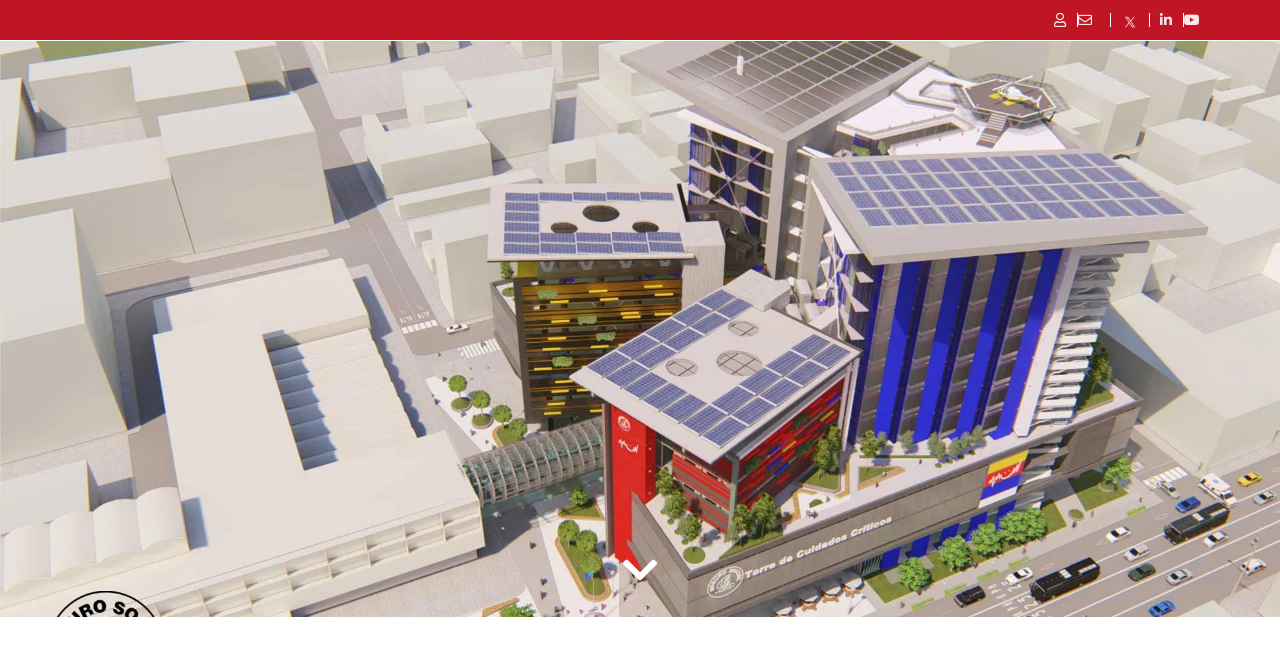

--- FILE ---
content_type: text/html; charset=UTF-8
request_url: https://www.typsa.com/proyectos/torre-de-esperanza-del-hospital-nacional-de-ninos/
body_size: 43761
content:
<!DOCTYPE html><html lang="es-ES"><head><script data-no-optimize="1">var litespeed_docref=sessionStorage.getItem("litespeed_docref");litespeed_docref&&(Object.defineProperty(document,"referrer",{get:function(){return litespeed_docref}}),sessionStorage.removeItem("litespeed_docref"));</script> <meta charset="UTF-8"><meta name='robots' content='index, follow, max-image-preview:large, max-snippet:-1, max-video-preview:-1' /><meta name="viewport" content="width=device-width, initial-scale=1"><title>TORRE DE ESPERANZA DEL HOSPITAL NACIONAL DE NIÑOS - Grupo TYPSA</title><link rel="canonical" href="https://www.typsa.com/proyectos/torre-de-esperanza-del-hospital-nacional-de-ninos/" /><meta property="og:locale" content="es_ES" /><meta property="og:type" content="article" /><meta property="og:title" content="TORRE DE ESPERANZA DEL HOSPITAL NACIONAL DE NIÑOS - Grupo TYPSA" /><meta property="og:description" content="San José, Costa Rica" /><meta property="og:url" content="https://www.typsa.com/proyectos/torre-de-esperanza-del-hospital-nacional-de-ninos/" /><meta property="og:site_name" content="Grupo TYPSA" /><meta property="article:modified_time" content="2026-01-20T23:02:04+00:00" /><meta property="og:image" content="https://www.typsa.com/wp-content/uploads/HOSPITAL_COSTA-RICA.jpg" /><meta property="og:image:width" content="1921" /><meta property="og:image:height" content="1080" /><meta property="og:image:type" content="image/jpeg" /><meta name="twitter:card" content="summary_large_image" /> <script type="application/ld+json" class="yoast-schema-graph">{"@context":"https://schema.org","@graph":[{"@type":"WebPage","@id":"https://www.typsa.com/proyectos/torre-de-esperanza-del-hospital-nacional-de-ninos/","url":"https://www.typsa.com/proyectos/torre-de-esperanza-del-hospital-nacional-de-ninos/","name":"TORRE DE ESPERANZA DEL HOSPITAL NACIONAL DE NIÑOS - Grupo TYPSA","isPartOf":{"@id":"https://www.typsa.com/#website"},"primaryImageOfPage":{"@id":"https://www.typsa.com/proyectos/torre-de-esperanza-del-hospital-nacional-de-ninos/#primaryimage"},"image":{"@id":"https://www.typsa.com/proyectos/torre-de-esperanza-del-hospital-nacional-de-ninos/#primaryimage"},"thumbnailUrl":"https://www.typsa.com/wp-content/uploads/HOSPITAL_COSTA-RICA.jpg","datePublished":"2026-01-19T21:57:39+00:00","dateModified":"2026-01-20T23:02:04+00:00","breadcrumb":{"@id":"https://www.typsa.com/proyectos/torre-de-esperanza-del-hospital-nacional-de-ninos/#breadcrumb"},"inLanguage":"es","potentialAction":[{"@type":"ReadAction","target":["https://www.typsa.com/proyectos/torre-de-esperanza-del-hospital-nacional-de-ninos/"]}]},{"@type":"ImageObject","inLanguage":"es","@id":"https://www.typsa.com/proyectos/torre-de-esperanza-del-hospital-nacional-de-ninos/#primaryimage","url":"https://www.typsa.com/wp-content/uploads/HOSPITAL_COSTA-RICA.jpg","contentUrl":"https://www.typsa.com/wp-content/uploads/HOSPITAL_COSTA-RICA.jpg","width":1921,"height":1080},{"@type":"BreadcrumbList","@id":"https://www.typsa.com/proyectos/torre-de-esperanza-del-hospital-nacional-de-ninos/#breadcrumb","itemListElement":[{"@type":"ListItem","position":1,"name":"Inicio","item":"https://www.typsa.com/"},{"@type":"ListItem","position":2,"name":"Proyectos","item":"https://www.typsa.com/proyectos/"},{"@type":"ListItem","position":3,"name":"TORRE DE ESPERANZA DEL HOSPITAL NACIONAL DE NIÑOS"}]},{"@type":"WebSite","@id":"https://www.typsa.com/#website","url":"https://www.typsa.com/","name":"Grupo TYPSA","description":"Grupo TYPSA","publisher":{"@id":"https://www.typsa.com/#organization"},"potentialAction":[{"@type":"SearchAction","target":{"@type":"EntryPoint","urlTemplate":"https://www.typsa.com/?s={search_term_string}"},"query-input":{"@type":"PropertyValueSpecification","valueRequired":true,"valueName":"search_term_string"}}],"inLanguage":"es"},{"@type":"Organization","@id":"https://www.typsa.com/#organization","name":"Grupo TYPSA","url":"https://www.typsa.com/","logo":{"@type":"ImageObject","inLanguage":"es","@id":"https://www.typsa.com/#/schema/logo/image/","url":"https://www.typsa.com/wp-content/uploads/logo-grupo-Typsa-300x300-1.png","contentUrl":"https://www.typsa.com/wp-content/uploads/logo-grupo-Typsa-300x300-1.png","width":300,"height":300,"caption":"Grupo TYPSA"},"image":{"@id":"https://www.typsa.com/#/schema/logo/image/"}}]}</script> <link href='https://fonts.gstatic.com' crossorigin rel='preconnect' /><link href='https://fonts.googleapis.com' crossorigin rel='preconnect' /><link rel="alternate" type="application/rss+xml" title="Grupo TYPSA &raquo; Feed" href="https://www.typsa.com/feed/" /><link rel="alternate" type="application/rss+xml" title="Grupo TYPSA &raquo; Feed de los comentarios" href="https://www.typsa.com/comments/feed/" /><link rel="alternate" type="application/rss+xml" title="Grupo TYPSA &raquo; Comentario TORRE DE ESPERANZA DEL HOSPITAL NACIONAL DE NIÑOS del feed" href="https://www.typsa.com/proyectos/torre-de-esperanza-del-hospital-nacional-de-ninos/feed/" /><link rel="alternate" title="oEmbed (JSON)" type="application/json+oembed" href="https://www.typsa.com/wp-json/oembed/1.0/embed?url=https%3A%2F%2Fwww.typsa.com%2Fproyectos%2Ftorre-de-esperanza-del-hospital-nacional-de-ninos%2F" /><link rel="alternate" title="oEmbed (XML)" type="text/xml+oembed" href="https://www.typsa.com/wp-json/oembed/1.0/embed?url=https%3A%2F%2Fwww.typsa.com%2Fproyectos%2Ftorre-de-esperanza-del-hospital-nacional-de-ninos%2F&#038;format=xml" /><style id='wp-img-auto-sizes-contain-inline-css'>img:is([sizes=auto i],[sizes^="auto," i]){contain-intrinsic-size:3000px 1500px}
/*# sourceURL=wp-img-auto-sizes-contain-inline-css */</style><style id="litespeed-ccss">#ct-ultimate-gdpr-cookie-open{font-size:15px!important}ul{box-sizing:border-box}:root{--wp--preset--font-size--normal:16px;--wp--preset--font-size--huge:42px}.screen-reader-text{border:0;clip-path:inset(50%);height:1px;margin:-1px;overflow:hidden;padding:0;position:absolute;width:1px;word-wrap:normal!important}html :where(img[class*=wp-image-]){height:auto;max-width:100%}:root{--wp--preset--aspect-ratio--square:1;--wp--preset--aspect-ratio--4-3:4/3;--wp--preset--aspect-ratio--3-4:3/4;--wp--preset--aspect-ratio--3-2:3/2;--wp--preset--aspect-ratio--2-3:2/3;--wp--preset--aspect-ratio--16-9:16/9;--wp--preset--aspect-ratio--9-16:9/16;--wp--preset--color--black:#000000;--wp--preset--color--cyan-bluish-gray:#abb8c3;--wp--preset--color--white:#ffffff;--wp--preset--color--pale-pink:#f78da7;--wp--preset--color--vivid-red:#cf2e2e;--wp--preset--color--luminous-vivid-orange:#ff6900;--wp--preset--color--luminous-vivid-amber:#fcb900;--wp--preset--color--light-green-cyan:#7bdcb5;--wp--preset--color--vivid-green-cyan:#00d084;--wp--preset--color--pale-cyan-blue:#8ed1fc;--wp--preset--color--vivid-cyan-blue:#0693e3;--wp--preset--color--vivid-purple:#9b51e0;--wp--preset--color--contrast:var(--contrast);--wp--preset--color--contrast-2:var(--contrast-2);--wp--preset--color--contrast-3:var(--contrast-3);--wp--preset--color--base:var(--base);--wp--preset--color--base-2:var(--base-2);--wp--preset--color--base-3:var(--base-3);--wp--preset--color--accent:var(--accent);--wp--preset--gradient--vivid-cyan-blue-to-vivid-purple:linear-gradient(135deg,rgba(6,147,227,1) 0%,rgb(155,81,224) 100%);--wp--preset--gradient--light-green-cyan-to-vivid-green-cyan:linear-gradient(135deg,rgb(122,220,180) 0%,rgb(0,208,130) 100%);--wp--preset--gradient--luminous-vivid-amber-to-luminous-vivid-orange:linear-gradient(135deg,rgba(252,185,0,1) 0%,rgba(255,105,0,1) 100%);--wp--preset--gradient--luminous-vivid-orange-to-vivid-red:linear-gradient(135deg,rgba(255,105,0,1) 0%,rgb(207,46,46) 100%);--wp--preset--gradient--very-light-gray-to-cyan-bluish-gray:linear-gradient(135deg,rgb(238,238,238) 0%,rgb(169,184,195) 100%);--wp--preset--gradient--cool-to-warm-spectrum:linear-gradient(135deg,rgb(74,234,220) 0%,rgb(151,120,209) 20%,rgb(207,42,186) 40%,rgb(238,44,130) 60%,rgb(251,105,98) 80%,rgb(254,248,76) 100%);--wp--preset--gradient--blush-light-purple:linear-gradient(135deg,rgb(255,206,236) 0%,rgb(152,150,240) 100%);--wp--preset--gradient--blush-bordeaux:linear-gradient(135deg,rgb(254,205,165) 0%,rgb(254,45,45) 50%,rgb(107,0,62) 100%);--wp--preset--gradient--luminous-dusk:linear-gradient(135deg,rgb(255,203,112) 0%,rgb(199,81,192) 50%,rgb(65,88,208) 100%);--wp--preset--gradient--pale-ocean:linear-gradient(135deg,rgb(255,245,203) 0%,rgb(182,227,212) 50%,rgb(51,167,181) 100%);--wp--preset--gradient--electric-grass:linear-gradient(135deg,rgb(202,248,128) 0%,rgb(113,206,126) 100%);--wp--preset--gradient--midnight:linear-gradient(135deg,rgb(2,3,129) 0%,rgb(40,116,252) 100%);--wp--preset--font-size--small:13px;--wp--preset--font-size--medium:20px;--wp--preset--font-size--large:36px;--wp--preset--font-size--x-large:42px;--wp--preset--spacing--20:0.44rem;--wp--preset--spacing--30:0.67rem;--wp--preset--spacing--40:1rem;--wp--preset--spacing--50:1.5rem;--wp--preset--spacing--60:2.25rem;--wp--preset--spacing--70:3.38rem;--wp--preset--spacing--80:5.06rem;--wp--preset--shadow--natural:6px 6px 9px rgba(0, 0, 0, 0.2);--wp--preset--shadow--deep:12px 12px 50px rgba(0, 0, 0, 0.4);--wp--preset--shadow--sharp:6px 6px 0px rgba(0, 0, 0, 0.2);--wp--preset--shadow--outlined:6px 6px 0px -3px rgba(255, 255, 255, 1), 6px 6px rgba(0, 0, 0, 1);--wp--preset--shadow--crisp:6px 6px 0px rgba(0, 0, 0, 1)}body,html{margin:0;padding:0;width:100%;-webkit-box-sizing:border-box;box-sizing:border-box}#ct-ultimate-gdpr-cookie-popup{line-height:20px;-webkit-box-shadow:#000 0 0 8px;box-shadow:#000 0 0 8px;border-radius:5px;z-index:999999;opacity:1;position:fixed;padding:15px 15px 0;width:510px;font-size:13px;font-weight:400;text-align:left}#ct-ultimate-gdpr-cookie-popup #ct-ultimate-gdpr-cookie-accept,#ct-ultimate-gdpr-cookie-popup #ct-ultimate-gdpr-cookie-change-settings{font-family:montserrat_semibold,sans-serif;font-size:12px}#ct-ultimate-gdpr-cookie-accept{float:left}#ct-ultimate-gdpr-cookie-change-settings{float:right}#ct-ultimate-gdpr-cookie-modal{display:none;line-height:normal;position:fixed;z-index:1000000;left:0;top:0;right:0;width:100%;max-width:100%;height:100%;background-color:#000;background-color:rgb(0 0 0/.7);overflow:auto;-webkit-box-sizing:border-box;box-sizing:border-box}.ct-ultimate-gdpr-cookie-modal-content{font-family:open_sans_regular,sans-serif;background-color:#fff;margin:10px auto 0 auto;padding:30px 15px;width:95%;max-width:970px}#ct-ultimate-gdpr-cookie-modal-close{float:right;background:url(/wp-content/plugins/ct-ultimate-gdpr/assets/css/images/icons8_Delete_1.png);width:24px;height:24px}#ct-ultimate-gdpr-cookie-modal-body h2,#ct-ultimate-gdpr-cookie-modal-body h3{text-align:center;text-transform:none}#ct-ultimate-gdpr-cookie-modal-body h2{font-size:30px!important;color:#333;margin:0 0 20px 0;padding:0;line-height:1!important;font-weight:700;font-family:open_sans_bold,sans-serif;letter-spacing:normal}.ct-ultimate-gdpr-cookie-modal-desc{font-size:16px;font-weight:400;line-height:28px;margin:0 auto;max-width:620px;text-align:center;text-transform:none}#ct-ultimate-gdpr-cookie-modal-body h3{font-size:20px!important;margin-top:20px;margin-bottom:40px;letter-spacing:normal;color:#333;line-height:normal;font-family:open_sans_bold,sans-serif;font-weight:600}.ct-ultimate-gdpr-cookie-modal-slider{list-style:none;text-align:center;display:-webkit-box;display:-ms-flexbox;display:flex;-ms-flex-pack:distribute;justify-content:space-around;margin:0;padding:0 0 50px 0}.ct-ultimate-gdpr-cookie-modal-slider-item{background-color:#fff0}.ct-ultimate-gdpr-cookie-modal-slider li{text-align:center;width:20%;margin-left:0!important;margin:0}.ct-ultimate-gdpr-cookie-modal-slider li div{background:#fafafa;width:45px;height:45px;border-radius:100%;margin:0 auto;position:relative;padding-top:5px}.ct-ultimate-gdpr-cookie-modal-slider li label{color:#595959;font-weight:500!important;font-size:13px;letter-spacing:normal;margin-top:20px!important;position:relative;line-height:20px;display:inline-block!important;text-transform:none}.ct-ultimate-gdpr-cookie-modal-slider [type=radio]:checked,.ct-ultimate-gdpr-cookie-modal-slider [type=radio]:not(:checked){position:absolute;left:-9999px}.ct-ultimate-gdpr-cookie-modal-slider [type=radio]:checked+label:before,.ct-ultimate-gdpr-cookie-modal-slider [type=radio]:not(:checked)+label:before{content:"";position:absolute;left:0;right:0;top:24px;margin:0 auto;width:16px;height:16px;border:1px solid rgb(0 0 0/.2);border-radius:100%;background:#fff;padding:0;-webkit-box-sizing:border-box;box-sizing:border-box}.ct-ultimate-gdpr-cookie-modal-slider li.ct-ultimate-gdpr-cookie-modal-slider-item--active label:after{content:"";width:6px;height:6px;background:#82aa3b;position:absolute;top:29px;left:0;right:0;margin:0 auto;border-radius:100%;opacity:1;-webkit-transform:scale(1);transform:scale(1);padding:0;-webkit-box-sizing:border-box;box-sizing:border-box}.ct-ultimate-gdpr-cookie-modal-slider-info{display:none}.ct-ultimate-gdpr-cookie-modal-slider-desc h4{font-weight:700;text-align:left;margin:0 0 15px 0;font-family:open_sans_bold,sans-serif;font-size:15px;color:#333;letter-spacing:normal;text-transform:none}.ct-clearfix:after{content:"";display:table;clear:both}.ct-container{margin-right:auto;margin-left:auto;padding-left:15px;padding-right:15px}.ct-ultimate-gdpr-cookie-modal-slider-able,.ct-ultimate-gdpr-cookie-modal-slider-not-able{list-style:none;margin:0 0 10px 0;padding:0}.ct-ultimate-gdpr-cookie-modal-slider-able{padding-right:15px}.ct-ultimate-gdpr-cookie-modal-slider-able li,.ct-ultimate-gdpr-cookie-modal-slider-not-able li{color:inherit;font-family:open_sans_regular,sans-serif;font-size:13px;font-weight:400;letter-spacing:normal;line-height:normal;margin:0 0 10px 0;padding-left:26px;position:relative;text-align:left;text-transform:none}@media screen and (min-width:1024px){.ct-ultimate-gdpr-cookie-modal-slider-able li,.ct-ultimate-gdpr-cookie-modal-slider-not-able li{margin:0;line-height:30px;font-size:13px}}html:not([dir=rtl]) .ct-ultimate-gdpr-cookie-modal-slider-able li:before,html:not([dir=rtl]) .ct-ultimate-gdpr-cookie-modal-slider-not-able li:before{font-family:FontAwesome;left:0;position:absolute;top:2px}html:not([dir=rtl]) .ct-ultimate-gdpr-cookie-modal-slider-able li:before{color:#71db80;content:""}html:not([dir=rtl]) .ct-ultimate-gdpr-cookie-modal-slider-not-able li:before{color:#ffc18b;content:""}.ct-ultimate-gdpr-cookie-modal-btn{text-align:center;margin-top:30px;margin-bottom:30px;text-transform:uppercase}.ct-ultimate-gdpr-cookie-modal-btn.save a{font-family:open_sans_regular,sans-serif!important}.ct-ultimate-gdpr-cookie-modal-btn a{color:#fff;border-radius:40px;padding:6px 21px;font-weight:600;background:#3170ce;border:2px solid #3170ce;font-size:14px;-webkit-box-shadow:none!important;box-shadow:none!important}#ct-ultimate-gdpr-cookie-accept{margin-top:5px}#ct-ultimate-gdpr-cookie-accept,#ct-ultimate-gdpr-cookie-change-settings{margin-bottom:10px;margin-left:0;margin-right:0;font-weight:400;padding:6px 10px;border:1px solid}.ct-ultimate-gdpr-cookie-popup-bottomPanel #ct-ultimate-gdpr-cookie-accept,.ct-ultimate-gdpr-cookie-popup-bottomPanel #ct-ultimate-gdpr-cookie-change-settings{margin:0 10px 0 0}.ct-ultimate-gdpr-cookie-popup-bottomPanel #ct-ultimate-gdpr-cookie-accept{margin-right:10px}.ct-ultimate-gdpr-cookie-popup-bottomPanel #ct-ultimate-gdpr-cookie-content{margin-bottom:20px}#ct-ultimate-gdpr-cookie-popup{display:none}.ct-ultimate-gdpr-cookie-popup-bottomPanel{padding:20px 0 35px 0}#ct-ultimate-gdpr-cookie-open{display:none;position:fixed;right:20px;bottom:20px;content:"";font-family:FontAwesome;font-size:22px;z-index:999999;padding:15px}.ct-ultimate-gdpr-trigger-modal-rounded{border-radius:40px}.ct-ultimate-gdpr-cookie-popup-button-rounded #ct-ultimate-gdpr-cookie-accept,.ct-ultimate-gdpr-cookie-popup-button-rounded #ct-ultimate-gdpr-cookie-change-settings{border-radius:5px}.ct-ultimate-gdpr-cookie-popup-modern{-webkit-box-shadow:none!important;box-shadow:none!important}.ct-ultimate-gdpr-cookie-popup-modern#ct-ultimate-gdpr-cookie-popup{padding:15px}@media screen and (max-width:568px){.ct-ultimate-gdpr-cookie-popup-modern#ct-ultimate-gdpr-cookie-popup{width:100%;left:0!important;right:0!important}}.ct-ultimate-gdpr-cookie-popup-modern#ct-ultimate-gdpr-cookie-popup #ct-ultimate-gdpr-cookie-content,.ct-ultimate-gdpr-cookie-popup-modern#ct-ultimate-gdpr-cookie-popup .ct-ultimate-gdpr-cookie-buttons{float:none}.ct-ultimate-gdpr-cookie-popup-modern#ct-ultimate-gdpr-cookie-popup #ct-ultimate-gdpr-cookie-content{font-family:Hind,sans-serif;font-size:14px;font-weight:400}.ct-ultimate-gdpr-cookie-popup-modern#ct-ultimate-gdpr-cookie-popup .ct-ultimate-gdpr-cookie-buttons #ct-ultimate-gdpr-cookie-accept,.ct-ultimate-gdpr-cookie-popup-modern#ct-ultimate-gdpr-cookie-popup .ct-ultimate-gdpr-cookie-buttons #ct-ultimate-gdpr-cookie-change-settings{font-family:montserrat_semibold,sans-serif;font-size:12px;font-weight:400;text-align:center}@media screen and (min-width:568px){.ct-ultimate-gdpr-cookie-popup-modern#ct-ultimate-gdpr-cookie-popup .ct-ultimate-gdpr-cookie-buttons #ct-ultimate-gdpr-cookie-accept,.ct-ultimate-gdpr-cookie-popup-modern#ct-ultimate-gdpr-cookie-popup .ct-ultimate-gdpr-cookie-buttons #ct-ultimate-gdpr-cookie-change-settings{width:auto}}.ct-ultimate-gdpr-cookie-popup-modern.ct-ultimate-gdpr-cookie-bottomPanel{padding:15px 40px 0!important}.ct-ultimate-gdpr-cookie-popup-modern.ct-ultimate-gdpr-cookie-bottomPanel .ct-ultimate-gdpr-cookie-buttons{padding:0;text-align:right}.ct-ultimate-gdpr-cookie-popup-modern.ct-ultimate-gdpr-cookie-bottomPanel #ct-ultimate-gdpr-cookie-accept,.ct-ultimate-gdpr-cookie-popup-modern.ct-ultimate-gdpr-cookie-bottomPanel #ct-ultimate-gdpr-cookie-change-settings{display:inline-block;float:none}.ct-ultimate-gdpr-cookie-popup-modern.ct-ultimate-gdpr-cookie-bottomPanel #ct-ultimate-gdpr-cookie-accept{float:left}.ct-ultimate-gdpr-cookie-popup-modern.ct-ultimate-gdpr-cookie-bottomPanel #ct-ultimate-gdpr-cookie-change-settings{margin:0 0 0 10px}.ct-ultimate-gdpr-cookie-popup-modern .ct-container{width:100%}.ct-ultimate-gdpr-cookie-popup-modern #ct-ultimate-gdpr-cookie-content{float:left}.ct-ultimate-gdpr-cookie-popup-modern .ct-ultimate-gdpr-cookie-buttons{float:right;padding:15px 0 5px 0}.ct-ultimate-gdpr-cookie-popup-modern #ct-ultimate-gdpr-cookie-accept{margin:0}.ct-ultimate-gdpr-cookie-popup-modern #ct-ultimate-gdpr-cookie-change-settings{clear:both;content:"";display:table}#ct-ultimate-gdpr-cookie-modal-slider-form{margin:0;position:relative}.ct-ultimate-gdpr-slider{height:100px;border-radius:70px;background-color:#fff0;position:absolute;top:-10px}.ct-ultimate-gdpr-slider-not-block .ct-ultimate-gdpr-slider{border:3px solid #82aa3b}.ct-ultimate-gdpr-slider{border:3px solid #82aa3b;width:20%;margin-left:20%}[class*=ct-ultimate-gdpr--Groups-] .ct-ultimate-gdpr-slider{display:none}@media (min-width:480px){.ct-ultimate-gdpr-cookie-modal-slider li div{width:80px;height:80px}}@media (min-width:768px){.ct-container{width:750px}#ct-ultimate-gdpr-cookie-modal-body{padding:0 20px}}@media (min-width:992px){.ct-container{width:970px}.ct-ultimate-gdpr-cookie-modal-slider-desc{width:100%}#ct-ultimate-gdpr-cookie-modal-body{padding:0 60px}}@media (min-width:1200px){.ct-container{width:1170px}.ct-ultimate-gdpr-cookie-modal-slider-desc{float:left;width:50%}}@media (max-width:479px){.ct-ultimate-gdpr-cookie-modal-slider li label{font-size:11px}li.ct-ultimate-gdpr-cookie-modal-slider-item label{font-size:11px!important}.ct-ultimate-gdpr-slider{height:60px;border-radius:40px;top:-8px}}.ct-ultimate-gdpr-button-icon-left{padding-right:8px}.ct-ultimate-gdpr-button-icon-right{padding-left:8px}#ct-ultimate-gdpr-cookie-popup{-webkit-box-sizing:border-box;box-sizing:border-box}.sr-only{position:absolute;width:1px;height:1px;padding:0;overflow:hidden;clip:rect(0,0,0,0);white-space:nowrap;-webkit-clip-path:inset(50%);clip-path:inset(50%);border:0}#ct-ultimate-gdpr-cookie-popup{border-radius:5px}#ct-ultimate-gdpr-cookie-popup .fa{font-family:FontAwesome;font-size:14px}.ct-ultimate-gdpr-cookie-popup-button-rounded #ct-ultimate-gdpr-cookie-accept,.ct-ultimate-gdpr-cookie-popup-button-rounded #ct-ultimate-gdpr-cookie-change-settings{border-radius:5px}#ct-ultimate-gdpr-cookie-popup .ct-ultimate-gdpr-cookie-buttons{display:-webkit-box;display:-ms-flexbox;display:flex;-ms-flex-wrap:wrap;flex-wrap:wrap}#ct-ultimate-gdpr-cookie-popup .ct-ultimate-gdpr-cookie-buttons .cookie-buttons{margin-bottom:10px}@media (max-width:566px){#ct-ultimate-gdpr-cookie-popup .ct-ultimate-gdpr-cookie-buttons .cookie-buttons{width:100%;margin:5px 0!important;text-align:center}}.ct-ultimate-gdpr-cookie-popup-modern #ct-ultimate-gdpr-cookie-accept{margin-right:10px}.fa{display:inline-block;font:normal normal normal 14px/1 FontAwesome;font-size:inherit;text-rendering:auto;-webkit-font-smoothing:antialiased;-moz-osx-font-smoothing:grayscale}.fa-user:before{content:""}.fa-check:before{content:""}.fa-cog:before{content:""}.fa-chevron-right:before{content:""}.fa-chevron-down:before{content:""}.fa-envelope:before{content:""}.fa-youtube:before{content:""}.sr-only{position:absolute;width:1px;height:1px;padding:0;margin:-1px;overflow:hidden;clip:rect(0,0,0,0);border:0}body{display:block}.wpml-ls-menu-item .wpml-ls-flag{display:inline;vertical-align:baseline}ul .wpml-ls-menu-item a{display:flex;align-items:center}body,h2,h3,h4,html,li,textarea,ul{margin:0;padding:0;border:0}html{font-family:sans-serif;-webkit-text-size-adjust:100%;-ms-text-size-adjust:100%;-webkit-font-smoothing:antialiased;-moz-osx-font-smoothing:grayscale}html{box-sizing:border-box}*,::after,::before{box-sizing:inherit}button,input,select,textarea{font-family:inherit;font-size:100%;margin:0}::-moz-focus-inner{border-style:none;padding:0}:-moz-focusring{outline:1px dotted ButtonText}body,button,input,select,textarea{font-family:-apple-system,system-ui,BlinkMacSystemFont,"Segoe UI",Helvetica,Arial,sans-serif,"Apple Color Emoji","Segoe UI Emoji","Segoe UI Symbol";font-weight:400;text-transform:none;font-size:17px;line-height:1.5}h2,h3,h4{font-family:inherit;font-size:100%;font-style:inherit;font-weight:inherit}h2{font-size:35px;margin-bottom:20px;line-height:1.2em;font-weight:400;text-transform:none}h3{font-size:29px;margin-bottom:20px;line-height:1.2em;font-weight:400;text-transform:none}h4{font-size:24px}h4{margin-bottom:20px}ul{margin:0 0 1.5em 3em}ul{list-style:disc}li>ul{margin-bottom:0;margin-left:1.5em}b{font-weight:700}i{font-style:italic}img{height:auto;max-width:100%}button{background:#55555e;color:#fff;border:1px solid #fff0;-webkit-appearance:button;padding:10px 20px}input[type=email],input[type=text],select,textarea{border:1px solid;border-radius:0;padding:10px 15px;max-width:100%}textarea{width:100%}a{text-decoration:none}.size-full,.size-medium{max-width:100%;height:auto}.screen-reader-text{border:0;clip:rect(1px,1px,1px,1px);clip-path:inset(50%);height:1px;margin:-1px;overflow:hidden;padding:0;position:absolute!important;width:1px;word-wrap:normal!important}.site-content{word-wrap:break-word}.site-content{display:flex}.grid-container{margin-left:auto;margin-right:auto;max-width:1200px}.full-width-content .container.grid-container{max-width:100%}.container.grid-container{width:auto}@media (max-width:768px){.site-content{flex-direction:column}}body{background-color:#fff;color:#7a7a7a}a{color:#db0202}:root{--contrast:#222222;--contrast-2:#575760;--contrast-3:#b2b2be;--base:#f0f0f0;--base-2:#f7f8f9;--base-3:#ffffff;--accent:#1e73be}body,button,input,select,textarea{font-family:"Roboto",sans-serif;font-size:18px}body{line-height:1.5}h2{font-family:"Roboto",sans-serif}h3{font-family:"Roboto",sans-serif}@media (max-width:768px){h2{font-size:27px}h3{font-size:24px}h4{font-size:22px}}input[type="text"],input[type="email"],textarea,select{color:#666;background-color:#fafafa;border-color:#ccc}button{color:#fff;background-color:#55555e}:root{--gp-search-modal-bg-color:var(--base-3);--gp-search-modal-text-color:var(--contrast);--gp-search-modal-overlay-bg-color:rgba(0,0,0,0.2)}.elementor-template-full-width .site-content{display:block}#page.container.grid-container{max-width:100%}.sin-desplegable a span span.quadmenu-caret:before{display:none!important}#quadmenu .quadmenu-container,#quadmenu .quadmenu-navbar-nav,#quadmenu .quadmenu-dropdown-toggle,#quadmenu .quadmenu-dropdown-menu,#quadmenu .quadmenu-dropdown-submenu,#quadmenu ul,#quadmenu ul li,#quadmenu ul li ul,#quadmenu ul li a{margin:0;padding:0;left:auto;right:auto;top:auto;bottom:auto;text-indent:0;clip:auto;position:static;background:none;text-transform:none;overflow:visible;-webkit-box-shadow:none;-moz-box-shadow:none;-o-box-shadow:none;box-shadow:none;-webkit-box-sizing:border-box;-moz-box-sizing:border-box;-ms-box-sizing:border-box;-o-box-sizing:border-box;box-sizing:border-box;vertical-align:top;border:none;border-radius:0;text-align:left;float:none;height:auto;width:auto;transform:unset;animation:unset;opacity:unset;visibility:visible}#quadmenu a{background-color:#fff0}#quadmenu img{border:0}#quadmenu button{color:inherit;font:inherit;margin:0}#quadmenu button{overflow:visible}#quadmenu button{text-transform:none}#quadmenu button{-webkit-appearance:button}#quadmenu button::-moz-focus-inner{border:0;padding:0}#quadmenu *{-webkit-box-sizing:border-box;-moz-box-sizing:border-box;box-sizing:border-box;animation:none}#quadmenu *:before,#quadmenu *:after{-webkit-box-sizing:border-box;-moz-box-sizing:border-box;box-sizing:border-box}#quadmenu a{text-decoration:none}#quadmenu button::-moz-focus-inner{border:0;outline:0}#quadmenu .widget{padding:0}#quadmenu .widget a{line-height:inherit}#quadmenu.quadmenu-custom_theme_1 .widget a{font-family:Roboto;font-size:16px;font-weight:400;font-style:0;letter-spacing:inherit}#quadmenu .quadmenu-navbar-toggle{position:relative}#quadmenu .quadmenu-navbar-toggle{background:#fff0;padding:0;border:0;box-shadow:none;display:block;outline:none}#quadmenu .quadmenu-navbar-toggle .icon-bar-container{display:block;height:32px;width:32px;position:relative}#quadmenu .quadmenu-navbar-toggle.collapsed .icon-bar-container:before{-webkit-transform:translate3d(0,0,0);color:#fff;content:"";display:block;font-size:14px;line-height:32px;opacity:0;text-align:center;width:100px}#quadmenu .quadmenu-navbar-toggle.collapsed .icon-bar-container .icon-bar-top{top:5px}#quadmenu .quadmenu-navbar-toggle.collapsed .icon-bar-container .icon-bar-middle{margin-top:-2px;top:50%}#quadmenu .quadmenu-navbar-toggle.collapsed .icon-bar-container .icon-bar-bottom{bottom:5px}#quadmenu .quadmenu-navbar-toggle .icon-bar-top,#quadmenu .quadmenu-navbar-toggle .icon-bar-middle,#quadmenu .quadmenu-navbar-toggle .icon-bar-bottom{height:4px;border-radius:1px;left:0;position:absolute;display:block;width:100%}#quadmenu{z-index:9999;position:relative;margin:0 auto;border-radius:0;border:none;clear:both}#quadmenu .quadmenu-navbar-header,#quadmenu .quadmenu-navbar-nav{display:none}#quadmenu.quadmenu-align-right .quadmenu-navbar-header .quadmenu-navbar-brand{float:left}#quadmenu.quadmenu-align-right .quadmenu-navbar-header .quadmenu-navbar-toggle{float:right}#quadmenu .collapse{display:none;visibility:hidden}#quadmenu:before,#quadmenu:after,#quadmenu .quadmenu-container:before,#quadmenu .quadmenu-container:after,#quadmenu .quadmenu-navbar-header:before,#quadmenu .quadmenu-navbar-header:after,#quadmenu .quadmenu-navbar-collapse:before,#quadmenu .quadmenu-navbar-collapse:after{content:" ";display:table}#quadmenu:after,#quadmenu .quadmenu-container:after,#quadmenu .quadmenu-navbar-header:after,#quadmenu .quadmenu-navbar-collapse:after{clear:both}#quadmenu .quadmenu-container{width:100%;max-width:100%;margin-right:auto;margin-left:auto;position:relative;overflow:visible}#quadmenu .quadmenu-container .quadmenu-navbar-collapse{padding-right:0;padding-left:0}#quadmenu .quadmenu-navbar-collapse{overflow-x:visible;-webkit-overflow-scrolling:touch}#quadmenu .quadmenu-navbar-toggle{margin-top:14px;margin-bottom:14px}#quadmenu .quadmenu-navbar-brand{display:block;text-align:center;float:none;padding:30px;font-size:18px}#quadmenu .quadmenu-navbar-brand.img{width:auto;font-size:0}#quadmenu .quadmenu-navbar-brand>img{max-height:100%;width:auto;display:inline-block;vertical-align:middle;height:60%}#quadmenu .quadmenu-navbar-header .quadmenu-navbar-brand{height:60px;line-height:60px}#quadmenu .quadmenu-navbar-header .quadmenu-navbar-brand>img{display:inline-block;vertical-align:middle}#quadmenu .quadmenu-navbar-nav{padding:0;margin:0;float:none;border-radius:0;list-style:none}#quadmenu .quadmenu-navbar-nav>li{display:block;overflow:hidden}#quadmenu .quadmenu-navbar-nav li{text-align:initial}#quadmenu .quadmenu-navbar-nav li.quadmenu-item{display:block;vertical-align:top;list-style:none}#quadmenu .quadmenu-navbar-nav li.quadmenu-item>a{position:relative;direction:initial;height:100%;width:100%;flex-direction:column;display:flex;justify-content:center}#quadmenu .quadmenu-navbar-nav li.quadmenu-item>a>.quadmenu-item-content{position:relative;display:inline-table;vertical-align:middle;width:100%}#quadmenu .quadmenu-navbar-nav li.quadmenu-item>a>.quadmenu-item-content>.quadmenu-text{display:inline-block}#quadmenu .quadmenu-navbar-nav li.quadmenu-item>a{line-height:1;line-height:initial}#quadmenu .quadmenu-navbar-nav li.quadmenu-item .quadmenu-item-content{padding:15px}#quadmenu .quadmenu-navbar-nav li.quadmenu-item .quadmenu-item-widget{padding:0;background:none}#quadmenu .quadmenu-navbar-nav li.quadmenu-item>a>.quadmenu-item-content>.quadmenu-caret{z-index:10009;position:absolute;overflow:hidden;text-align:center;font-size:12px;top:50%;right:0;height:30px;width:30px;margin:-15px 0 0 0}#quadmenu .quadmenu-navbar-nav li.quadmenu-item>a>.quadmenu-item-content>.quadmenu-caret,#quadmenu .quadmenu-navbar-nav li.quadmenu-item>a>.quadmenu-item-content>.quadmenu-caret:before{line-height:1}#quadmenu .quadmenu-navbar-nav li.quadmenu-item>a>.quadmenu-item-content>.quadmenu-caret:before{font-family:"quadmenu"!important;font-style:normal;font-weight:400;font-variant:normal;text-transform:none;-webkit-font-smoothing:antialiased;-moz-osx-font-smoothing:grayscale;content:"";display:block;position:relative;top:50%;margin:-6px 0 0 0}#quadmenu .quadmenu-navbar-nav li.quadmenu-item-type-button{padding:15px}#quadmenu .quadmenu-navbar-nav li.quadmenu-item-type-button>a{text-align:center}#quadmenu .quadmenu-navbar-nav .quadmenu-dropdown-menu{direction:initial;min-width:100%;list-style:none;padding:0;margin:0;border-radius:0;background-clip:padding-box}#quadmenu .quadmenu-navbar-nav .quadmenu-dropdown-menu ul{width:100%;display:block}#quadmenu .quadmenu-navbar-nav .quadmenu-dropdown-menu li.quadmenu-item:not(.quadmenu-item-type-column){position:relative}#quadmenu .quadmenu-navbar-nav .quadmenu-dropdown-menu .quadmenu-title{padding:15px;line-height:1.45;text-transform:uppercase;font-weight:600;display:block;padding-left:0;padding-right:0;padding-top:0;margin:0}#quadmenu .quadmenu-navbar-nav .quadmenu-dropdown-menu,#quadmenu .quadmenu-navbar-nav .quadmenu-dropdown-submenu{box-sizing:border-box}#quadmenu .quadmenu-navbar-nav li.quadmenu-item>.quadmenu-dropdown-menu{z-index:10009;display:none}#quadmenu .quadmenu-navbar-nav>li.quadmenu-item-type-tabs{position:static}#quadmenu .quadmenu-navbar-nav>li.quadmenu-item-type-tabs>.quadmenu-dropdown-menu{top:100%;bottom:auto;left:auto;right:auto;background-size:contain;background-position:right bottom;background-repeat:no-repeat}#quadmenu .quadmenu-navbar-nav>li.quadmenu-item-type-tabs>.quadmenu-dropdown-menu li.quadmenu-item-type-tab{overflow:hidden}#quadmenu .quadmenu-navbar-nav>li.quadmenu-item-type-tabs>.quadmenu-dropdown-menu>ul{overflow:hidden;list-style:none}#quadmenu .quadmenu-navbar-nav>li.quadmenu-item-type-tabs>.quadmenu-dropdown-menu>ul>li{list-style:none}#quadmenu .quadmenu-navbar-nav li.quadmenu-item-type-post_type>a>.quadmenu-item-content{white-space:normal;overflow:hidden}#quadmenu .quadmenu-navbar-nav li.quadmenu-item-type-post_type>a>.quadmenu-item-content>.quadmenu-text{display:inline}#quadmenu .quadmenu-navbar-nav>li.quadmenu-item-type-post_type>a>.quadmenu-item-content{overflow:visible}#quadmenu .quadmenu-navbar-nav>li.quadmenu-item-type-post_type>a>.quadmenu-item-content>.quadmenu-text{display:inline-block}#quadmenu:not(.quadmenu-is-horizontal){clear:both}#quadmenu:not(.quadmenu-is-horizontal).quadmenu-mobile-shadow-show{box-shadow:0 2px 5px rgb(0 0 0/.15)}#quadmenu:not(.quadmenu-is-horizontal) .quadmenu-navbar-nav li.quadmenu-item>a>.quadmenu-item-content>.quadmenu-caret{top:0;bottom:-1px;right:0;left:auto;height:auto;width:auto;padding:0 15px;margin:0}#quadmenu:not(.quadmenu-is-horizontal) .quadmenu-navbar-nav li.quadmenu-item>a>.quadmenu-item-content>.quadmenu-caret:before{width:12px;height:12px}#quadmenu:not(.quadmenu-is-horizontal) .quadmenu-navbar-nav li.quadmenu-item>.quadmenu-dropdown-menu{max-height:0;float:none}#quadmenu .quadmenu-navbar-toggle{margin-left:15px;margin-right:15px}#quadmenu .quadmenu-navbar-header .quadmenu-navbar-brand{padding:0 15px}#quadmenu .quadmenu-navbar-collapse{padding-right:15px;padding-left:15px}#quadmenu .quadmenu-navbar-nav .quadmenu-row{display:-webkit-box!important;display:-webkit-flex!important;display:-ms-flexbox!important;display:flex!important;-webkit-flex-wrap:wrap!important;-ms-flex-wrap:wrap!important;flex-wrap:wrap!important}#quadmenu .quadmenu-navbar-nav .col-sm-6{position:relative;width:100%;min-height:1px}@media (min-width:576px){#quadmenu .quadmenu-navbar-nav .col-sm-6{-webkit-box-flex:0;-webkit-flex:0 0 50%;-ms-flex:0 0 50%;flex:0 0 50%;max-width:50%}}#quadmenu.quadmenu-custom_theme_1{background-color:#fff;color:#000;font-family:Roboto;font-weight:500;font-size:16px;font-style:0;letter-spacing:inherit}#quadmenu.quadmenu-custom_theme_1 .quadmenu-navbar-nav>li.quadmenu-item>a{font-family:Roboto;font-size:16px;font-weight:500;font-style:0;letter-spacing:inherit}#quadmenu.quadmenu-custom_theme_1 .quadmenu-navbar-nav .quadmenu-dropdown-menu .quadmenu-title{font-family:Roboto;font-size:16px}#quadmenu.quadmenu-custom_theme_1 .quadmenu-navbar-nav .quadmenu-dropdown-menu li.quadmenu-item>a{font-family:Roboto;font-size:16px;font-weight:400;font-style:0;letter-spacing:inherit}#quadmenu.quadmenu-custom_theme_1 .quadmenu-navbar-header .quadmenu-navbar-brand{margin-top:15px;margin-bottom:15px}#quadmenu.quadmenu-custom_theme_1 .quadmenu-navbar-brand{color:#000}#quadmenu.quadmenu-custom_theme_1 .quadmenu-navbar-brand.img{background-color:#fff0}#quadmenu.quadmenu-custom_theme_1 .quadmenu-navbar-brand>img{height:90px}#quadmenu.quadmenu-custom_theme_1 .quadmenu-navbar-toggle.collapsed .icon-bar{background-color:#fff}#quadmenu.quadmenu-custom_theme_1 .quadmenu-navbar-toggle .icon-bar{background-color:#d33}#quadmenu.quadmenu-custom_theme_1.quadmenu-hover-ripple .quadmenu-navbar-nav>li.quadmenu-item.quadmenu-has-link>a:before{background-color:#e5e5e5}#quadmenu.quadmenu-custom_theme_1 .quadmenu-navbar-nav>li.quadmenu-item.quadmenu-has-link>a:before{background-color:#e5e5e5}#quadmenu.quadmenu-custom_theme_1 .quadmenu-navbar-nav>li:not(.quadmenu-item-type-button){margin:15px 0 15px 0;border-radius:5px 5px 5px 5px}#quadmenu.quadmenu-custom_theme_1 .quadmenu-navbar-nav>li:not(.quadmenu-item-type-button)>a>.quadmenu-item-content{color:#000;text-transform:none}#quadmenu.quadmenu-custom_theme_1 .quadmenu-navbar-nav>li:not(.quadmenu-item-type-button).quadmenu-has-link{background-color:#fff0}#quadmenu.quadmenu-custom_theme_1 .quadmenu-navbar-nav .quadmenu-dropdown-menu{background-color:#fff}#quadmenu.quadmenu-custom_theme_1 .quadmenu-navbar-nav .quadmenu-dropdown-menu .quadmenu-title{color:#444;border-width:0 0 1px 0;border-style:solid;border-color:#dd1313;margin-bottom:15px}#quadmenu.quadmenu-custom_theme_1 .quadmenu-navbar-nav .quadmenu-dropdown-menu li.quadmenu-item>a{border-color:#f4f4f4}#quadmenu.quadmenu-custom_theme_1 .quadmenu-navbar-nav .quadmenu-dropdown-menu li.quadmenu-item>a>.quadmenu-item-content{color:#a3a3a3;text-transform:none}#quadmenu.quadmenu-custom_theme_1 .quadmenu-navbar-nav .quadmenu-dropdown-menu li.quadmenu-item-type-button>a>.quadmenu-item-content{color:#fff;background-color:#dd1f1f}#quadmenu.quadmenu-custom_theme_1:not(.quadmenu-is-horizontal) .quadmenu-navbar-nav>li.quadmenu-item:not(.open):not(:last-child):not(:only-child)>a{border-color:#fff0;border-style:none;border-width:0 0 0 0}#quadmenu.quadmenu-custom_theme_1:not(.quadmenu-is-horizontal) .quadmenu-navbar-nav li.quadmenu-item .quadmenu-item-content,#quadmenu.quadmenu-custom_theme_1:not(.quadmenu-is-horizontal) .quadmenu-navbar-nav li.quadmenu-item .quadmenu-item-content>.quadmenu-caret{padding:15px 30px 15px 30px}#quadmenu.quadmenu-custom_theme_1:not(.quadmenu-is-horizontal) .quadmenu-navbar-nav li.quadmenu-item .quadmenu-item-widget{padding:15px 30px 15px 30px}#quadmenu.quadmenu-custom_theme_1:not(.quadmenu-is-horizontal) .quadmenu-navbar-nav li.quadmenu-item-type-button{padding-left:30px;padding-right:30px}#quadmenu.quadmenu-custom_theme_1:not(.quadmenu-is-horizontal) .quadmenu-navbar-nav .quadmenu-dropdown-menu{border-color:#fff0;border-style:none;border-width:0 0 0 0}#quadmenu.quadmenu-custom_theme_1:not(.quadmenu-is-horizontal) .quadmenu-navbar-nav .quadmenu-dropdown-menu li.quadmenu-item:not(:last-child):not(:only-child)>a{border-style:none;border-width:0 0 0 0}:root{--direction-multiplier:1}.screen-reader-text{height:1px;margin:-1px;overflow:hidden;padding:0;position:absolute;top:-10000em;width:1px;clip:rect(0,0,0,0);border:0}.elementor-clearfix:after{clear:both;content:"";display:block;height:0;width:0}.elementor *,.elementor :after,.elementor :before{box-sizing:border-box}.elementor a{box-shadow:none;text-decoration:none}.elementor img{border:none;border-radius:0;box-shadow:none;height:auto;max-width:100%}.elementor .elementor-background-overlay{inset:0;position:absolute}.elementor-widget-wrap .elementor-element.elementor-widget__width-auto{max-width:100%}.elementor-element{--flex-direction:initial;--flex-wrap:initial;--justify-content:initial;--align-items:initial;--align-content:initial;--gap:initial;--flex-basis:initial;--flex-grow:initial;--flex-shrink:initial;--order:initial;--align-self:initial;align-self:var(--align-self);flex-basis:var(--flex-basis);flex-grow:var(--flex-grow);flex-shrink:var(--flex-shrink);order:var(--order)}.elementor-element:where(.e-con-full,.elementor-widget){align-content:var(--align-content);align-items:var(--align-items);flex-direction:var(--flex-direction);flex-wrap:var(--flex-wrap);gap:var(--row-gap) var(--column-gap);justify-content:var(--justify-content)}.elementor-align-right{text-align:right}@media (max-width:767px){.elementor-mobile-align-center{text-align:center}}:root{--page-title-display:block}.elementor-section{position:relative}.elementor-section .elementor-container{display:flex;margin-left:auto;margin-right:auto;position:relative}@media (max-width:1199px){.elementor-section .elementor-container{flex-wrap:wrap}}.elementor-section.elementor-section-boxed>.elementor-container{max-width:1140px}.elementor-section.elementor-section-items-middle>.elementor-container{align-items:center}.elementor-section.elementor-section-items-bottom>.elementor-container{align-items:flex-end}.elementor-widget-wrap{align-content:flex-start;flex-wrap:wrap;position:relative;width:100%}.elementor:not(.elementor-bc-flex-widget) .elementor-widget-wrap{display:flex}.elementor-widget-wrap>.elementor-element{width:100%}.elementor-widget{position:relative}.elementor-widget:not(:last-child){margin-bottom:var(--kit-widget-spacing,20px)}.elementor-widget:not(:last-child).elementor-widget__width-auto{margin-bottom:0}.elementor-column{display:flex;min-height:1px;position:relative}.elementor-column-gap-default>.elementor-column>.elementor-element-populated{padding:10px}@media (min-width:768px){.elementor-column.elementor-col-50{width:50%}.elementor-column.elementor-col-100{width:100%}}@media (max-width:767px){.elementor-reverse-mobile>.elementor-container>:first-child{order:10}.elementor-column{width:100%}}@media (prefers-reduced-motion:no-preference){html{scroll-behavior:smooth}}.elementor-form-fields-wrapper{display:flex;flex-wrap:wrap}.elementor-form-fields-wrapper.elementor-labels-above .elementor-field-group .elementor-field-subgroup,.elementor-form-fields-wrapper.elementor-labels-above .elementor-field-group>.elementor-select-wrapper,.elementor-form-fields-wrapper.elementor-labels-above .elementor-field-group>input,.elementor-form-fields-wrapper.elementor-labels-above .elementor-field-group>textarea{flex-basis:100%;max-width:100%}.elementor-field-group{align-items:center;flex-wrap:wrap}.elementor-field-group.elementor-field-type-submit{align-items:flex-end}.elementor-field-group .elementor-field-textual{background-color:#fff0;border:1px solid #69727d;color:#1f2124;flex-grow:1;max-width:100%;vertical-align:middle;width:100%}.elementor-field-group .elementor-field-textual::-moz-placeholder{color:inherit;font-family:inherit;opacity:.6}.elementor-field-group .elementor-select-wrapper{display:flex;position:relative;width:100%}.elementor-field-group .elementor-select-wrapper select{-webkit-appearance:none;-moz-appearance:none;appearance:none;color:inherit;flex-basis:100%;font-family:inherit;font-size:inherit;font-style:inherit;font-weight:inherit;letter-spacing:inherit;line-height:inherit;padding-inline-end:20px;text-transform:inherit}.elementor-field-group .elementor-select-wrapper:before{content:"";font-family:eicons;font-size:15px;inset-block-start:50%;inset-inline-end:10px;position:absolute;text-shadow:0 0 3px rgb(0 0 0/.3);transform:translateY(-50%)}.elementor-field-subgroup{display:flex;flex-wrap:wrap}.elementor-field-subgroup .elementor-field-option label{display:inline-block}.elementor-field-subgroup:not(.elementor-subgroup-inline) .elementor-field-option{flex-basis:100%}.elementor-field-type-acceptance .elementor-field-subgroup .elementor-field-option input,.elementor-field-type-acceptance .elementor-field-subgroup .elementor-field-option label{display:inline}.elementor-field-textual{border-radius:3px;font-size:15px;line-height:1.4;min-height:40px;padding:5px 14px}.elementor-button-align-stretch .elementor-field-type-submit:not(.e-form__buttons__wrapper) .elementor-button{flex-basis:100%}.elementor-form .elementor-button{border:none;padding-block-end:0;padding-block-start:0}.elementor-form .elementor-button-content-wrapper,.elementor-form .elementor-button>span{display:flex;flex-direction:row;gap:5px;justify-content:center}.elementor-form .elementor-button.elementor-size-sm{min-height:40px}.elementor-heading-title{line-height:1;margin:0;padding:0}.elementor-button{background-color:#69727d;border-radius:3px;color:#fff;display:inline-block;font-size:15px;line-height:1;padding:12px 24px;fill:#fff;text-align:center}.elementor-button:visited{color:#fff}.elementor-button-content-wrapper{display:flex;flex-direction:row;gap:5px;justify-content:center}.elementor-button-text{display:inline-block}.elementor-button span{text-decoration:inherit}.elementor-icon{color:#69727d;display:inline-block;font-size:50px;line-height:1;text-align:center}.elementor-icon i{display:block;height:1em;position:relative;width:1em}.elementor-icon i:before{left:50%;position:absolute;transform:translateX(-50%)}@media (max-width:767px){.elementor .elementor-hidden-phone{display:none}}@media (min-width:768px) and (max-width:1199px){.elementor .elementor-hidden-tablet{display:none}}@media (min-width:1200px) and (max-width:99999px){.elementor .elementor-hidden-desktop{display:none}}.elementor-60132 .elementor-element.elementor-element-574f66c6:not(.elementor-motion-effects-element-type-background){background-image:url(https://www.typsa.com/wp-content/uploads/AbuDhabiWEB.jpg)}.e-form__buttons{flex-wrap:wrap}.e-form__buttons{display:flex}.elementor-form .elementor-button .elementor-button-content-wrapper{align-items:center}.elementor-form .elementor-button .elementor-button-text{white-space:normal}.elementor-form .elementor-button .elementor-button-content-wrapper{gap:5px}.elementor-form .elementor-button .elementor-button-text{flex-grow:unset;order:unset}.elementor-select-wrapper .select-caret-down-wrapper{font-size:11px;inset-inline-end:10px;position:absolute;top:50%;transform:translateY(-50%)}.elementor-select-wrapper .select-caret-down-wrapper i{font-size:19px;line-height:2}.elementor-select-wrapper.remove-before:before{content:""!important}.elementor-tab-title a{color:inherit}.elementor-toggle{text-align:start}.elementor-toggle .elementor-tab-title{border-block-end:1px solid #d5d8dc;font-weight:700;line-height:1;margin:0;outline:none;padding:15px}.elementor-toggle .elementor-tab-title .elementor-toggle-icon{display:inline-block;width:1em}.elementor-toggle .elementor-tab-title .elementor-toggle-icon.elementor-toggle-icon-left{float:left;text-align:left}.elementor-toggle .elementor-tab-title .elementor-toggle-icon .elementor-toggle-icon-closed{display:block}.elementor-toggle .elementor-tab-title .elementor-toggle-icon .elementor-toggle-icon-opened{display:none}.elementor-toggle .elementor-tab-content{border-block-end:1px solid #d5d8dc;display:none;padding:15px}@media (max-width:767px){.elementor-toggle .elementor-tab-title{padding:12px}.elementor-toggle .elementor-tab-content{padding:12px 10px}}[data-elementor-type=popup]:not(.elementor-edit-area){display:none}.elementor-widget.elementor-icon-list--layout-inline .elementor-widget-container{overflow:hidden}.elementor-widget .elementor-icon-list-items.elementor-inline-items{display:flex;flex-wrap:wrap;margin-inline:-8px}.elementor-widget .elementor-icon-list-items.elementor-inline-items .elementor-inline-item{word-break:break-word}.elementor-widget .elementor-icon-list-items.elementor-inline-items .elementor-icon-list-item{margin-inline:8px}.elementor-widget .elementor-icon-list-items.elementor-inline-items .elementor-icon-list-item:after{border-width:0;border-inline-start-width:1px;border-style:solid;height:100%;inset-inline-end:-8px;inset-inline-start:auto;position:relative;width:auto}.elementor-widget .elementor-icon-list-items{list-style-type:none;margin:0;padding:0}.elementor-widget .elementor-icon-list-item{margin:0;padding:0;position:relative}.elementor-widget .elementor-icon-list-item:after{inset-block-end:0;position:absolute;width:100%}.elementor-widget .elementor-icon-list-item,.elementor-widget .elementor-icon-list-item a{align-items:var(--icon-vertical-align,center);display:flex;font-size:inherit}.elementor-widget .elementor-icon-list-icon+.elementor-icon-list-text{align-self:center;padding-inline-start:5px}.elementor-widget .elementor-icon-list-icon{display:flex;inset-block-start:var(--icon-vertical-offset,initial);position:relative}.elementor-widget .elementor-icon-list-icon i{font-size:var(--e-icon-list-icon-size);width:1.25em}.elementor-widget.elementor-widget-icon-list .elementor-icon-list-icon{text-align:var(--e-icon-list-icon-align)}.elementor-widget.elementor-list-item-link-full_width a{width:100%}.elementor-widget.elementor-align-right .elementor-icon-list-item,.elementor-widget.elementor-align-right .elementor-icon-list-item a{justify-content:flex-end;text-align:right}.elementor-widget.elementor-align-right .elementor-icon-list-items{justify-content:flex-end}.elementor-widget:not(.elementor-align-left) .elementor-icon-list-item:after{inset-inline-end:0}@media (min-width:-1){.elementor-widget:not(.elementor-widescreen-align-right) .elementor-icon-list-item:after{inset-inline-start:0}.elementor-widget:not(.elementor-widescreen-align-left) .elementor-icon-list-item:after{inset-inline-end:0}}@media (max-width:-1){.elementor-widget:not(.elementor-laptop-align-right) .elementor-icon-list-item:after{inset-inline-start:0}.elementor-widget:not(.elementor-laptop-align-left) .elementor-icon-list-item:after{inset-inline-end:0}}@media (max-width:-1){.elementor-widget:not(.elementor-tablet_extra-align-right) .elementor-icon-list-item:after{inset-inline-start:0}.elementor-widget:not(.elementor-tablet_extra-align-left) .elementor-icon-list-item:after{inset-inline-end:0}}@media (max-width:1199px){.elementor-widget:not(.elementor-tablet-align-right) .elementor-icon-list-item:after{inset-inline-start:0}.elementor-widget:not(.elementor-tablet-align-left) .elementor-icon-list-item:after{inset-inline-end:0}}@media (max-width:-1){.elementor-widget:not(.elementor-mobile_extra-align-right) .elementor-icon-list-item:after{inset-inline-start:0}.elementor-widget:not(.elementor-mobile_extra-align-left) .elementor-icon-list-item:after{inset-inline-end:0}}@media (max-width:767px){.elementor-widget.elementor-mobile-align-center .elementor-icon-list-item,.elementor-widget.elementor-mobile-align-center .elementor-icon-list-item a{justify-content:center}.elementor-widget.elementor-mobile-align-center .elementor-icon-list-item:after{margin:auto}.elementor-widget.elementor-mobile-align-center .elementor-inline-items{justify-content:center}.elementor-widget:not(.elementor-mobile-align-right) .elementor-icon-list-item:after{inset-inline-start:0}.elementor-widget:not(.elementor-mobile-align-left) .elementor-icon-list-item:after{inset-inline-end:0}}.elementor .elementor-element ul.elementor-icon-list-items{padding:0}.elementor-widget-image{text-align:center}.elementor-widget-image a{display:inline-block}.elementor-widget-image img{display:inline-block;vertical-align:middle}.elementor-item:after,.elementor-item:before{display:block;position:absolute}.elementor-item:not(:hover):not(:focus):not(.elementor-item-active):not(.highlighted):after,.elementor-item:not(:hover):not(:focus):not(.elementor-item-active):not(.highlighted):before{opacity:0}.e--pointer-underline .elementor-item:after,.e--pointer-underline .elementor-item:before{background-color:#3f444b;height:3px;left:0;width:100%;z-index:2}.e--pointer-underline .elementor-item:after{bottom:0;content:""}.elementor-nav-menu--main .elementor-nav-menu a{padding:13px 20px}.elementor-nav-menu--main .elementor-nav-menu ul{border-style:solid;border-width:0;padding:0;position:absolute;width:12em}.elementor-nav-menu--layout-horizontal{display:flex}.elementor-nav-menu--layout-horizontal .elementor-nav-menu{display:flex;flex-wrap:wrap}.elementor-nav-menu--layout-horizontal .elementor-nav-menu a{flex-grow:1;white-space:nowrap}.elementor-nav-menu--layout-horizontal .elementor-nav-menu>li{display:flex}.elementor-nav-menu--layout-horizontal .elementor-nav-menu>li ul{top:100%!important}.elementor-nav-menu--layout-horizontal .elementor-nav-menu>li:not(:first-child)>a{margin-inline-start:var(--e-nav-menu-horizontal-menu-item-margin)}.elementor-nav-menu--layout-horizontal .elementor-nav-menu>li:not(:first-child)>ul{inset-inline-start:var(--e-nav-menu-horizontal-menu-item-margin)!important}.elementor-nav-menu--layout-horizontal .elementor-nav-menu>li:not(:last-child)>a{margin-inline-end:var(--e-nav-menu-horizontal-menu-item-margin)}.elementor-nav-menu--layout-horizontal .elementor-nav-menu>li:not(:last-child):after{align-self:center;border-color:var(--e-nav-menu-divider-color,#000);border-left-style:var(--e-nav-menu-divider-style,solid);border-left-width:var(--e-nav-menu-divider-width,2px);content:var(--e-nav-menu-divider-content,none);height:var(--e-nav-menu-divider-height,35%)}.elementor-nav-menu__align-center .elementor-nav-menu{justify-content:center;margin-inline-end:auto;margin-inline-start:auto}.elementor-widget-nav-menu .elementor-widget-container{display:flex;flex-direction:column}.elementor-nav-menu{position:relative;z-index:2}.elementor-nav-menu:after{clear:both;content:" ";display:block;font:0/0 serif;height:0;overflow:hidden;visibility:hidden}.elementor-nav-menu,.elementor-nav-menu li,.elementor-nav-menu ul{display:block;line-height:normal;list-style:none;margin:0;padding:0}.elementor-nav-menu ul{display:none}.elementor-nav-menu ul ul a{border-left:16px solid #fff0}.elementor-nav-menu a,.elementor-nav-menu li{position:relative}.elementor-nav-menu li{border-width:0}.elementor-nav-menu a{align-items:center;display:flex}.elementor-nav-menu a{line-height:20px;padding:10px 20px}.elementor-menu-toggle{align-items:center;background-color:rgb(0 0 0/.05);border:0 solid;border-radius:3px;color:#33373d;display:flex;font-size:var(--nav-menu-icon-size,22px);justify-content:center;padding:.25em}.elementor-menu-toggle:not(.elementor-active) .elementor-menu-toggle__icon--close{display:none}.elementor-nav-menu--dropdown{background-color:#fff;font-size:13px}.elementor-nav-menu--dropdown.elementor-nav-menu__container{margin-top:10px;overflow-x:hidden;overflow-y:auto;transform-origin:top}.elementor-nav-menu--dropdown.elementor-nav-menu__container .elementor-sub-item{font-size:.85em}.elementor-nav-menu--dropdown a{color:#33373d}ul.elementor-nav-menu--dropdown a{border-inline-start:8px solid #fff0;text-shadow:none}.elementor-nav-menu--toggle{--menu-height:100vh}.elementor-nav-menu--toggle .elementor-menu-toggle:not(.elementor-active)+.elementor-nav-menu__container{max-height:0;overflow:hidden;transform:scaleY(0)}.elementor-nav-menu--stretch .elementor-nav-menu__container.elementor-nav-menu--dropdown{position:absolute;z-index:9997}@media (max-width:1199px){.elementor-nav-menu--dropdown-tablet .elementor-nav-menu--main{display:none}}@media (min-width:1200px){.elementor-nav-menu--dropdown-tablet .elementor-menu-toggle,.elementor-nav-menu--dropdown-tablet .elementor-nav-menu--dropdown{display:none}.elementor-nav-menu--dropdown-tablet nav.elementor-nav-menu--dropdown.elementor-nav-menu__container{overflow-y:hidden}}.elementor-widget-divider{--divider-border-style:none;--divider-border-width:1px;--divider-color:#0c0d0e;--divider-icon-size:20px;--divider-element-spacing:10px;--divider-pattern-height:24px;--divider-pattern-size:20px;--divider-pattern-url:none;--divider-pattern-repeat:repeat-x}.elementor-widget-divider .elementor-divider{display:flex}.elementor-widget-divider .elementor-divider-separator{direction:ltr;display:flex;margin:0}.elementor-widget-divider:not(.elementor-widget-divider--view-line_text):not(.elementor-widget-divider--view-line_icon) .elementor-divider-separator{border-block-start:var(--divider-border-width) var(--divider-border-style) var(--divider-color)}.elementor-column .elementor-spacer-inner{height:var(--spacer-size)}[class*=" eicon-"],[class^=eicon]{display:inline-block;font-family:eicons;font-size:inherit;font-weight:400;font-style:normal;font-variant:normal;line-height:1;text-rendering:auto;-webkit-font-smoothing:antialiased;-moz-osx-font-smoothing:grayscale}.eicon-menu-bar:before{content:""}.eicon-close:before{content:""}.eicon-caret-down:before{content:""}.elementor-kit-58984{--e-global-color-primary:#6EC1E4;--e-global-color-secondary:#000000;--e-global-color-text:#7A7A7A;--e-global-color-accent:#E2081E;--e-global-color-64e834ee:#54595F;--e-global-color-30624682:#C01525;--e-global-color-3343bfa2:#4054B2;--e-global-color-1212a4b0:#000;--e-global-color-5a7d7162:#FFF;--e-global-color-9f115b6:#5C9A4E;--e-global-color-46a88cc8:#5A7743;--e-global-color-7e4bd52a:#3A679D;--e-global-typography-primary-font-family:"Roboto";--e-global-typography-primary-font-weight:600;--e-global-typography-secondary-font-family:"Roboto";--e-global-typography-secondary-font-weight:400;--e-global-typography-text-font-family:"Roboto";--e-global-typography-text-font-weight:400;--e-global-typography-accent-font-family:"Roboto";--e-global-typography-accent-font-weight:500}.elementor-kit-58984 button,.elementor-kit-58984 .elementor-button{font-weight:500}.elementor-section.elementor-section-boxed>.elementor-container{max-width:1140px}.elementor-widget:not(:last-child){margin-block-end:20px}.elementor-element{--widgets-spacing:20px 20px;--widgets-spacing-row:20px;--widgets-spacing-column:20px}@media (max-width:1199px){.elementor-section.elementor-section-boxed>.elementor-container{max-width:1024px}}@media (max-width:767px){.elementor-section.elementor-section-boxed>.elementor-container{max-width:767px}}.elementor-59637 .elementor-element.elementor-element-2e2159ba>.elementor-element-populated{margin:0 0 0 0;--e-column-margin-right:0px;--e-column-margin-left:0px;padding:50px 50px 50px 50px}.elementor-59637 .elementor-element.elementor-element-df4a5fb>.elementor-widget-container{padding:0 0 0 0}.elementor-59637 .elementor-element.elementor-element-df4a5fb{text-align:left}.elementor-59637 .elementor-element.elementor-element-df4a5fb .elementor-heading-title{font-size:16px;font-weight:300;text-transform:uppercase;letter-spacing:4.2px;color:#7a7a7a}.elementor-59637 .elementor-element.elementor-element-3885be2b>.elementor-widget-container{border-style:solid;border-width:0 0 0 0;border-color:#C01525;border-radius:0 0 0 0}.elementor-59637 .elementor-element.elementor-element-3885be2b .elementor-field-group{padding-right:calc(10px/2);padding-left:calc(10px/2);margin-bottom:10px}.elementor-59637 .elementor-element.elementor-element-3885be2b .elementor-form-fields-wrapper{margin-left:calc(-10px/2);margin-right:calc(-10px/2);margin-bottom:-10px}body .elementor-59637 .elementor-element.elementor-element-3885be2b .elementor-labels-above .elementor-field-group>label{padding-bottom:0}.elementor-59637 .elementor-element.elementor-element-3885be2b .elementor-field-group>label,.elementor-59637 .elementor-element.elementor-element-3885be2b .elementor-field-subgroup label{color:#000}.elementor-59637 .elementor-element.elementor-element-3885be2b .elementor-field-group>label{font-size:14px;font-weight:300}.elementor-59637 .elementor-element.elementor-element-3885be2b .elementor-field-group .elementor-field,.elementor-59637 .elementor-element.elementor-element-3885be2b .elementor-field-subgroup label{font-size:14px}.elementor-59637 .elementor-element.elementor-element-3885be2b .elementor-field-group .elementor-field:not(.elementor-select-wrapper){background-color:#fff}.elementor-59637 .elementor-element.elementor-element-3885be2b .elementor-field-group .elementor-select-wrapper select{background-color:#fff}.elementor-59637 .elementor-element.elementor-element-3885be2b .elementor-button[type="submit"]{color:#fff}.elementor-59637 .elementor-element.elementor-element-3885be2b .elementor-button{border-radius:0 0 0 0}.elementor-59637 .elementor-element.elementor-element-3885be2b{--e-form-steps-indicators-spacing:20px;--e-form-steps-indicator-padding:30px;--e-form-steps-indicator-inactive-secondary-color:#ffffff;--e-form-steps-indicator-active-secondary-color:#ffffff;--e-form-steps-indicator-completed-secondary-color:#ffffff;--e-form-steps-divider-width:1px;--e-form-steps-divider-gap:10px}.elementor-59637 .elementor-element.elementor-element-2318dc2d>.elementor-widget-container{margin:-15px 0 0 0}.elementor-59637 .elementor-element.elementor-element-2318dc2d .elementor-toggle-title,.elementor-59637 .elementor-element.elementor-element-2318dc2d .elementor-toggle-icon{color:#000}.elementor-59637 .elementor-element.elementor-element-2318dc2d .elementor-tab-title .elementor-toggle-icon i:before{color:#000}.elementor-59637 .elementor-element.elementor-element-2318dc2d .elementor-tab-content{font-size:12px}@media (max-width:1199px){.elementor-59637 .elementor-element.elementor-element-df4a5fb>.elementor-widget-container{margin:10px 0 0 0;padding:0 0 0 0}.elementor-59637 .elementor-element.elementor-element-df4a5fb .elementor-heading-title{font-size:24px;letter-spacing:1px}}@media (max-width:767px){.elementor-59637 .elementor-element.elementor-element-2e2159ba>.elementor-element-populated{margin:0 0 0 0;--e-column-margin-right:0px;--e-column-margin-left:0px;padding:0 0 0 0}.elementor-59637 .elementor-element.elementor-element-df4a5fb .elementor-heading-title{font-size:20px;line-height:1.4em;letter-spacing:1px}}.elementor-66802 .elementor-element.elementor-element-35381ce1>.elementor-container>.elementor-column>.elementor-widget-wrap{align-content:space-evenly;align-items:space-evenly}.elementor-66802 .elementor-element.elementor-element-35381ce1:not(.elementor-motion-effects-element-type-background){background-color:#c01525}.elementor-66802 .elementor-element.elementor-element-35381ce1>.elementor-container{max-width:1680px;min-height:20px}.elementor-66802 .elementor-element.elementor-element-35381ce1{padding:.5% 5% .5% 5%}.elementor-66802 .elementor-element.elementor-element-1d4dd8e.elementor-column>.elementor-widget-wrap{justify-content:flex-end}.elementor-66802 .elementor-element.elementor-element-1d4dd8e>.elementor-element-populated{padding:0 0 0 0}.elementor-66802 .elementor-element.elementor-element-77b24ae{width:auto;max-width:auto;align-self:center;--e-icon-list-icon-size:14px;--icon-vertical-offset:0px}.elementor-66802 .elementor-element.elementor-element-77b24ae>.elementor-widget-container{padding:0 10px 0 10px;border-style:solid;border-width:0 1px 0 0;border-color:var(--e-global-color-5a7d7162)}.elementor-66802 .elementor-element.elementor-element-77b24ae .elementor-icon-list-items.elementor-inline-items .elementor-icon-list-item{margin-inline:calc(30px/2)}.elementor-66802 .elementor-element.elementor-element-77b24ae .elementor-icon-list-items.elementor-inline-items{margin-inline:calc(-30px/2)}.elementor-66802 .elementor-element.elementor-element-77b24ae .elementor-icon-list-items.elementor-inline-items .elementor-icon-list-item:after{inset-inline-end:calc(-30px/2)}.elementor-66802 .elementor-element.elementor-element-77b24ae .elementor-icon-list-item:not(:last-child):after{content:"";height:100%;border-color:#fff}.elementor-66802 .elementor-element.elementor-element-77b24ae .elementor-icon-list-items.elementor-inline-items .elementor-icon-list-item:not(:last-child):after{border-inline-start-style:solid}.elementor-66802 .elementor-element.elementor-element-77b24ae .elementor-inline-items .elementor-icon-list-item:not(:last-child):after{border-inline-start-width:1px}.elementor-66802 .elementor-element.elementor-element-77b24ae .elementor-icon-list-icon i{color:rgb(255 255 255/.89)}.elementor-66802 .elementor-element.elementor-element-77b24ae .elementor-icon-list-icon{padding-inline-end:0}.elementor-66802 .elementor-element.elementor-element-77b24ae .elementor-icon-list-item>a{font-family:"Roboto",Sans-serif;font-size:15px;font-weight:400;line-height:.1em}.elementor-66802 .elementor-element.elementor-element-77b24ae .elementor-icon-list-text{color:#fff}.elementor-66802 .elementor-element.elementor-element-9d54d1e{width:auto;max-width:auto;align-self:center;text-align:center}.elementor-66802 .elementor-element.elementor-element-9d54d1e>.elementor-widget-container{padding:0 10px 0 10px}.elementor-66802 .elementor-element.elementor-element-9d54d1e img{width:18px;height:18px}.elementor-66802 .elementor-element.elementor-element-c97e584{width:auto;max-width:auto;align-self:center;--e-icon-list-icon-size:14px;--icon-vertical-offset:0px}.elementor-66802 .elementor-element.elementor-element-c97e584>.elementor-widget-container{padding:0 10px 0 10px;border-style:solid;border-width:0 0 0 1px;border-color:var(--e-global-color-5a7d7162)}.elementor-66802 .elementor-element.elementor-element-c97e584 .elementor-icon-list-items.elementor-inline-items .elementor-icon-list-item{margin-inline:calc(30px/2)}.elementor-66802 .elementor-element.elementor-element-c97e584 .elementor-icon-list-items.elementor-inline-items{margin-inline:calc(-30px/2)}.elementor-66802 .elementor-element.elementor-element-c97e584 .elementor-icon-list-items.elementor-inline-items .elementor-icon-list-item:after{inset-inline-end:calc(-30px/2)}.elementor-66802 .elementor-element.elementor-element-c97e584 .elementor-icon-list-item:not(:last-child):after{content:"";height:100%;border-color:#fff}.elementor-66802 .elementor-element.elementor-element-c97e584 .elementor-icon-list-items.elementor-inline-items .elementor-icon-list-item:not(:last-child):after{border-inline-start-style:solid}.elementor-66802 .elementor-element.elementor-element-c97e584 .elementor-inline-items .elementor-icon-list-item:not(:last-child):after{border-inline-start-width:1px}.elementor-66802 .elementor-element.elementor-element-c97e584 .elementor-icon-list-icon i{color:rgb(255 255 255/.89)}.elementor-66802 .elementor-element.elementor-element-c97e584 .elementor-icon-list-icon{padding-inline-end:0}.elementor-66802 .elementor-element.elementor-element-c97e584 .elementor-icon-list-item>a{font-family:"Roboto",Sans-serif;font-size:15px;font-weight:400;line-height:.1em}.elementor-66802 .elementor-element.elementor-element-c97e584 .elementor-icon-list-text{color:#fff}.elementor-66802 .elementor-element.elementor-element-552bd74e>.elementor-container>.elementor-column>.elementor-widget-wrap{align-content:center;align-items:center}.elementor-66802 .elementor-element.elementor-element-552bd74e:not(.elementor-motion-effects-element-type-background){background-color:#fff}.elementor-66802 .elementor-element.elementor-element-552bd74e>.elementor-container{max-width:1680px}.elementor-66802 .elementor-element.elementor-element-552bd74e{margin-top:0;margin-bottom:0;padding:0 0 0 0}.elementor-66802 .elementor-element.elementor-element-677c075a.elementor-column.elementor-element[data-element_type="column"]>.elementor-widget-wrap.elementor-element-populated{align-content:center;align-items:center}.elementor-66802 .elementor-element.elementor-element-677c075a>.elementor-element-populated{margin:0 0 0 0;--e-column-margin-right:0px;--e-column-margin-left:0px;padding:0 0 0 0}.elementor-66802 .elementor-element.elementor-element-29ab1c24>.elementor-container>.elementor-column>.elementor-widget-wrap{align-content:center;align-items:center}.elementor-66802 .elementor-element.elementor-element-29ab1c24:not(.elementor-motion-effects-element-type-background){background-color:#c01525}.elementor-66802 .elementor-element.elementor-element-29ab1c24>.elementor-container{max-width:1680px}.elementor-66802 .elementor-element.elementor-element-29ab1c24{padding:0 0 0 0}.elementor-66802 .elementor-element.elementor-element-4a83550>.elementor-element-populated{padding:0 0 0 0}.elementor-66802 .elementor-element.elementor-element-13be462{width:auto;max-width:auto;align-self:center;--e-icon-list-icon-size:14px;--icon-vertical-offset:0px}.elementor-66802 .elementor-element.elementor-element-13be462>.elementor-widget-container{padding:0 10px 0 10px;border-style:solid;border-width:0 1px 0 0;border-color:var(--e-global-color-5a7d7162)}.elementor-66802 .elementor-element.elementor-element-13be462 .elementor-icon-list-items.elementor-inline-items .elementor-icon-list-item{margin-inline:calc(30px/2)}.elementor-66802 .elementor-element.elementor-element-13be462 .elementor-icon-list-items.elementor-inline-items{margin-inline:calc(-30px/2)}.elementor-66802 .elementor-element.elementor-element-13be462 .elementor-icon-list-items.elementor-inline-items .elementor-icon-list-item:after{inset-inline-end:calc(-30px/2)}.elementor-66802 .elementor-element.elementor-element-13be462 .elementor-icon-list-item:not(:last-child):after{content:"";height:100%;border-color:#fff}.elementor-66802 .elementor-element.elementor-element-13be462 .elementor-icon-list-items.elementor-inline-items .elementor-icon-list-item:not(:last-child):after{border-inline-start-style:solid}.elementor-66802 .elementor-element.elementor-element-13be462 .elementor-inline-items .elementor-icon-list-item:not(:last-child):after{border-inline-start-width:1px}.elementor-66802 .elementor-element.elementor-element-13be462 .elementor-icon-list-icon i{color:rgb(255 255 255/.89)}.elementor-66802 .elementor-element.elementor-element-13be462 .elementor-icon-list-icon{padding-inline-end:0}.elementor-66802 .elementor-element.elementor-element-13be462 .elementor-icon-list-item>a{font-family:"Roboto",Sans-serif;font-size:15px;font-weight:400;line-height:.1em}.elementor-66802 .elementor-element.elementor-element-13be462 .elementor-icon-list-text{color:#fff}.elementor-66802 .elementor-element.elementor-element-4349663{width:auto;max-width:auto;align-self:center;text-align:center}.elementor-66802 .elementor-element.elementor-element-4349663>.elementor-widget-container{padding:0 10px 0 10px}.elementor-66802 .elementor-element.elementor-element-4349663 img{width:18px;height:18px}.elementor-66802 .elementor-element.elementor-element-413c8e2{width:auto;max-width:auto;align-self:center;--e-icon-list-icon-size:14px;--icon-vertical-offset:0px}.elementor-66802 .elementor-element.elementor-element-413c8e2>.elementor-widget-container{padding:0 10px 0 10px;border-style:solid;border-width:0 0 0 1px;border-color:var(--e-global-color-5a7d7162)}.elementor-66802 .elementor-element.elementor-element-413c8e2 .elementor-icon-list-items.elementor-inline-items .elementor-icon-list-item{margin-inline:calc(30px/2)}.elementor-66802 .elementor-element.elementor-element-413c8e2 .elementor-icon-list-items.elementor-inline-items{margin-inline:calc(-30px/2)}.elementor-66802 .elementor-element.elementor-element-413c8e2 .elementor-icon-list-items.elementor-inline-items .elementor-icon-list-item:after{inset-inline-end:calc(-30px/2)}.elementor-66802 .elementor-element.elementor-element-413c8e2 .elementor-icon-list-item:not(:last-child):after{content:"";height:100%;border-color:#fff}.elementor-66802 .elementor-element.elementor-element-413c8e2 .elementor-icon-list-items.elementor-inline-items .elementor-icon-list-item:not(:last-child):after{border-inline-start-style:solid}.elementor-66802 .elementor-element.elementor-element-413c8e2 .elementor-inline-items .elementor-icon-list-item:not(:last-child):after{border-inline-start-width:1px}.elementor-66802 .elementor-element.elementor-element-413c8e2 .elementor-icon-list-icon i{color:rgb(255 255 255/.89)}.elementor-66802 .elementor-element.elementor-element-413c8e2 .elementor-icon-list-icon{padding-inline-end:0}.elementor-66802 .elementor-element.elementor-element-413c8e2 .elementor-icon-list-item>a{font-family:"Roboto",Sans-serif;font-size:15px;font-weight:400;line-height:.1em}.elementor-66802 .elementor-element.elementor-element-413c8e2 .elementor-icon-list-text{color:#fff}.elementor-66802 .elementor-element.elementor-element-395e927f:not(.elementor-motion-effects-element-type-background){background-color:#fff}.elementor-66802 .elementor-element.elementor-element-395e927f{box-shadow:0 20px 20px -19px rgb(0 0 0/.5);padding:0 70px 0 130px;z-index:100}.elementor-66802 .elementor-element.elementor-element-745232dc.elementor-column.elementor-element[data-element_type="column"]>.elementor-widget-wrap.elementor-element-populated{align-content:center;align-items:center}.elementor-66802 .elementor-element.elementor-element-3239ab03 .elementor-menu-toggle{margin:0 auto;background-color:#e2081e}.elementor-66802 .elementor-element.elementor-element-3239ab03 .elementor-nav-menu--dropdown{border-style:solid;border-color:#e2081e}.elementor-66802 .elementor-element.elementor-element-3239ab03 div.elementor-menu-toggle{color:#fff}.elementor-location-header:before{content:"";display:table;clear:both}@media (max-width:1199px) and (min-width:768px){.elementor-66802 .elementor-element.elementor-element-75b7fdd8{width:10%}.elementor-66802 .elementor-element.elementor-element-1d4dd8e{width:80%}.elementor-66802 .elementor-element.elementor-element-677c075a{width:100%}.elementor-66802 .elementor-element.elementor-element-6ccc04d9{width:100%}.elementor-66802 .elementor-element.elementor-element-4a83550{width:100%}.elementor-66802 .elementor-element.elementor-element-1a4577e4{width:77%}.elementor-66802 .elementor-element.elementor-element-745232dc{width:23%}}@media (max-width:1199px){.elementor-66802 .elementor-element.elementor-element-35381ce1{padding:10px 20px 10px 20px}.elementor-66802 .elementor-element.elementor-element-552bd74e{padding:10px 10px 10px 10px}.elementor-66802 .elementor-element.elementor-element-29ab1c24{padding:10px 20px 10px 20px}.elementor-66802 .elementor-element.elementor-element-4a83550.elementor-column>.elementor-widget-wrap{justify-content:center}.elementor-66802 .elementor-element.elementor-element-395e927f{padding:10px 30px 10px 30px}.elementor-66802 .elementor-element.elementor-element-1a4577e4.elementor-column.elementor-element[data-element_type="column"]>.elementor-widget-wrap.elementor-element-populated{align-content:center;align-items:center}.elementor-66802 .elementor-element.elementor-element-2efdbc84>.elementor-widget-container{padding:0 0 0 30px}.elementor-66802 .elementor-element.elementor-element-2efdbc84{text-align:left}.elementor-66802 .elementor-element.elementor-element-2efdbc84 img{max-width:15%}.elementor-66802 .elementor-element.elementor-element-745232dc.elementor-column.elementor-element[data-element_type="column"]>.elementor-widget-wrap.elementor-element-populated{align-content:center;align-items:center}.elementor-66802 .elementor-element.elementor-element-3239ab03>.elementor-widget-container{padding:0 0 0 0}.elementor-66802 .elementor-element.elementor-element-3239ab03 .elementor-nav-menu--dropdown{border-width:1px 0 0 0}.elementor-66802 .elementor-element.elementor-element-3239ab03 .elementor-nav-menu--main>.elementor-nav-menu>li>.elementor-nav-menu--dropdown,.elementor-66802 .elementor-element.elementor-element-3239ab03 .elementor-nav-menu__container.elementor-nav-menu--dropdown{margin-top:57px!important}}@media (max-width:767px){.elementor-66802 .elementor-element.elementor-element-35381ce1{padding:10px 20px 10px 20px}.elementor-66802 .elementor-element.elementor-element-1d4dd8e>.elementor-element-populated{margin:0 0 0 0;--e-column-margin-right:0px;--e-column-margin-left:0px}.elementor-66802 .elementor-element.elementor-element-77b24ae .elementor-icon-list-items.elementor-inline-items .elementor-icon-list-item{margin-inline:calc(20px/2)}.elementor-66802 .elementor-element.elementor-element-77b24ae .elementor-icon-list-items.elementor-inline-items{margin-inline:calc(-20px/2)}.elementor-66802 .elementor-element.elementor-element-77b24ae .elementor-icon-list-items.elementor-inline-items .elementor-icon-list-item:after{inset-inline-end:calc(-20px/2)}.elementor-66802 .elementor-element.elementor-element-77b24ae .elementor-icon-list-item>a{line-height:1.9em}.elementor-66802 .elementor-element.elementor-element-c97e584 .elementor-icon-list-items.elementor-inline-items .elementor-icon-list-item{margin-inline:calc(20px/2)}.elementor-66802 .elementor-element.elementor-element-c97e584 .elementor-icon-list-items.elementor-inline-items{margin-inline:calc(-20px/2)}.elementor-66802 .elementor-element.elementor-element-c97e584 .elementor-icon-list-items.elementor-inline-items .elementor-icon-list-item:after{inset-inline-end:calc(-20px/2)}.elementor-66802 .elementor-element.elementor-element-c97e584 .elementor-icon-list-item>a{line-height:1.9em}.elementor-66802 .elementor-element.elementor-element-552bd74e{padding:5px 5px 5px 5px}.elementor-66802 .elementor-element.elementor-element-677c075a{width:80%}.elementor-66802 .elementor-element.elementor-element-677c075a>.elementor-element-populated{margin:0 0 0 0;--e-column-margin-right:0px;--e-column-margin-left:0px}.elementor-66802 .elementor-element.elementor-element-29ab1c24{padding:0 20px 0 20px}.elementor-66802 .elementor-element.elementor-element-4a83550{width:100%}.elementor-66802 .elementor-element.elementor-element-4a83550>.elementor-element-populated{margin:0 0 0 0;--e-column-margin-right:0px;--e-column-margin-left:0px}.elementor-66802 .elementor-element.elementor-element-13be462 .elementor-icon-list-items.elementor-inline-items .elementor-icon-list-item{margin-inline:calc(20px/2)}.elementor-66802 .elementor-element.elementor-element-13be462 .elementor-icon-list-items.elementor-inline-items{margin-inline:calc(-20px/2)}.elementor-66802 .elementor-element.elementor-element-13be462 .elementor-icon-list-items.elementor-inline-items .elementor-icon-list-item:after{inset-inline-end:calc(-20px/2)}.elementor-66802 .elementor-element.elementor-element-13be462 .elementor-icon-list-item>a{line-height:1.9em}.elementor-66802 .elementor-element.elementor-element-413c8e2 .elementor-icon-list-items.elementor-inline-items .elementor-icon-list-item{margin-inline:calc(20px/2)}.elementor-66802 .elementor-element.elementor-element-413c8e2 .elementor-icon-list-items.elementor-inline-items{margin-inline:calc(-20px/2)}.elementor-66802 .elementor-element.elementor-element-413c8e2 .elementor-icon-list-items.elementor-inline-items .elementor-icon-list-item:after{inset-inline-end:calc(-20px/2)}.elementor-66802 .elementor-element.elementor-element-413c8e2 .elementor-icon-list-item>a{line-height:1.9em}.elementor-66802 .elementor-element.elementor-element-395e927f{padding:10px 0 10px 0}.elementor-66802 .elementor-element.elementor-element-1a4577e4{width:70%}.elementor-66802 .elementor-element.elementor-element-1a4577e4.elementor-column.elementor-element[data-element_type="column"]>.elementor-widget-wrap.elementor-element-populated{align-content:center;align-items:center}.elementor-66802 .elementor-element.elementor-element-1a4577e4>.elementor-element-populated{padding:6px 5px 0 20px}.elementor-66802 .elementor-element.elementor-element-2efdbc84>.elementor-widget-container{padding:0 0 0 10px}.elementor-66802 .elementor-element.elementor-element-2efdbc84{text-align:left}.elementor-66802 .elementor-element.elementor-element-2efdbc84 img{max-width:30%}.elementor-66802 .elementor-element.elementor-element-745232dc{width:30%}.elementor-66802 .elementor-element.elementor-element-3239ab03 .elementor-nav-menu--main>.elementor-nav-menu>li>.elementor-nav-menu--dropdown,.elementor-66802 .elementor-element.elementor-element-3239ab03 .elementor-nav-menu__container.elementor-nav-menu--dropdown{margin-top:27px!important}}.elementor-location-header:before{content:"";display:table;clear:both}.elementor-60132 .elementor-element.elementor-element-574f66c6>.elementor-container>.elementor-column>.elementor-widget-wrap{align-content:flex-end;align-items:flex-end}.elementor-60132 .elementor-element.elementor-element-574f66c6:not(.elementor-motion-effects-element-type-background){background-color:#fff;background-position:center center;background-repeat:no-repeat;background-size:cover}.elementor-60132 .elementor-element.elementor-element-574f66c6>.elementor-background-overlay{background-color:rgb(0 0 0/.2);opacity:.89}.elementor-60132 .elementor-element.elementor-element-574f66c6>.elementor-container{min-height:80vh;text-align:center}.elementor-60132 .elementor-element.elementor-element-4e80df0c>.elementor-widget-wrap>.elementor-widget:not(.elementor-widget__width-auto):not(.elementor-widget__width-initial):not(:last-child):not(.elementor-absolute){margin-bottom:10px}.elementor-60132 .elementor-element.elementor-element-4e80df0c>.elementor-element-populated{padding:0 0 20px 0}.elementor-60132 .elementor-element.elementor-element-5beadb4a .elementor-icon-wrapper{text-align:center}.elementor-60132 .elementor-element.elementor-element-5beadb4a.elementor-view-default .elementor-icon{color:#fff;border-color:#fff}.elementor-60132 .elementor-element.elementor-element-5beadb4a .elementor-icon{font-size:40px}.elementor-60132 .elementor-element.elementor-element-247c978e{padding:0 0 0 0}.elementor-60132 .elementor-element.elementor-element-b30d89b{margin-top:0;margin-bottom:0;padding:0 0 0 0}.elementor-60132 .elementor-element.elementor-element-5ff859a4{--spacer-size:20px}.elementor-60132 .elementor-element.elementor-element-39b6cd80{--divider-border-style:solid;--divider-color:#e5e5e5;--divider-border-width:1px}.elementor-60132 .elementor-element.elementor-element-39b6cd80>.elementor-widget-container{margin:0 0 0 0;padding:0 0 0 0}.elementor-60132 .elementor-element.elementor-element-39b6cd80 .elementor-divider-separator{width:100%;margin:0 auto;margin-left:0}.elementor-60132 .elementor-element.elementor-element-39b6cd80 .elementor-divider{text-align:left;padding-block-start:6px;padding-block-end:6px}.elementor-60132 .elementor-element.elementor-element-1f3c883c{padding:10px 0 0 0}.elementor-60132 .elementor-element.elementor-element-62bbeb3f>.elementor-element-populated{margin:0 0 0 0;--e-column-margin-right:0px;--e-column-margin-left:0px;padding:20px 20px 20px 20px}.elementor-60132 .elementor-element.elementor-element-36b4e3ff>.elementor-widget-container{padding:0 0 0 0}.elementor-60132 .elementor-element.elementor-element-36b4e3ff{text-align:left}.elementor-60132 .elementor-element.elementor-element-36b4e3ff .elementor-heading-title{font-size:16px;font-weight:300;text-transform:uppercase;letter-spacing:4.2px;color:#7a7a7a}.elementor-60132 .elementor-element.elementor-element-1bb1c7f9>.elementor-widget-container{margin:-10px 0 0 0;padding:0 0 0 0}.elementor-60132 .elementor-element.elementor-element-1bb1c7f9 .elementor-divider-separator{width:20%;margin:0 auto;margin-left:0}.elementor-60132 .elementor-element.elementor-element-1bb1c7f9 .elementor-divider{text-align:left;padding-block-start:1px;padding-block-end:1px}@media (max-width:1199px){.elementor-60132 .elementor-element.elementor-element-574f66c6>.elementor-container{min-height:25vh}.elementor-60132 .elementor-element.elementor-element-574f66c6{padding:0 50px 0 50px}.elementor-60132 .elementor-element.elementor-element-39b6cd80>.elementor-widget-container{margin:0 0 0 0;padding:0 0 0 0}.elementor-60132 .elementor-element.elementor-element-39b6cd80 .elementor-divider-separator{width:100%}.elementor-60132 .elementor-element.elementor-element-1f3c883c{margin-top:0;margin-bottom:0;padding:0 20px 10px 20px}.elementor-60132 .elementor-element.elementor-element-62bbeb3f>.elementor-element-populated{padding:20px 20px 20px 20px}.elementor-60132 .elementor-element.elementor-element-36b4e3ff>.elementor-widget-container{margin:10px 0 0 0;padding:0 0 0 0}.elementor-60132 .elementor-element.elementor-element-36b4e3ff .elementor-heading-title{font-size:24px;letter-spacing:1px}.elementor-60132 .elementor-element.elementor-element-1bb1c7f9>.elementor-widget-container{margin:-12px 0 0 0;padding:0 0 0 0}.elementor-60132 .elementor-element.elementor-element-1bb1c7f9 .elementor-divider-separator{width:20%}}@media (max-width:767px){.elementor-60132 .elementor-element.elementor-element-574f66c6>.elementor-container{min-height:40vh}.elementor-60132 .elementor-element.elementor-element-574f66c6{padding:0 10px 0 10px}.elementor-60132 .elementor-element.elementor-element-4e80df0c{width:100%}.elementor-60132 .elementor-element.elementor-element-4866820d>.elementor-element-populated{padding:0 0 0 0}.elementor-60132 .elementor-element.elementor-element-39b6cd80 .elementor-divider-separator{width:100%}.elementor-60132 .elementor-element.elementor-element-1f3c883c{margin-top:0;margin-bottom:0;padding:20px 10px 10px 10px}.elementor-60132 .elementor-element.elementor-element-62bbeb3f>.elementor-element-populated{margin:0 0 0 0;--e-column-margin-right:0px;--e-column-margin-left:0px;padding:0 0 0 0}.elementor-60132 .elementor-element.elementor-element-36b4e3ff .elementor-heading-title{font-size:16px;line-height:1.4em;letter-spacing:1px}.elementor-60132 .elementor-element.elementor-element-1bb1c7f9 .elementor-divider-separator{width:50%}}@media (max-width:1199px) and (min-width:768px){.elementor-60132 .elementor-element.elementor-element-4e80df0c{width:100%}}@media (min-width:1200px){.elementor-60132 .elementor-element.elementor-element-574f66c6:not(.elementor-motion-effects-element-type-background){background-attachment:fixed}}.fa,.fab,.far,.fas{-moz-osx-font-smoothing:grayscale;-webkit-font-smoothing:antialiased;display:inline-block;font-style:normal;font-variant:normal;text-rendering:auto;line-height:1}.fa-check:before{content:""}.fa-chevron-down:before{content:""}.fa-chevron-right:before{content:""}.fa-cog:before{content:""}.fa-envelope:before{content:""}.fa-linkedin-in:before{content:""}.fa-user:before{content:""}.fa-youtube:before{content:""}.sr-only{border:0;clip:rect(0,0,0,0);height:1px;margin:-1px;overflow:hidden;padding:0;position:absolute;width:1px}.fa,.fas{font-family:"Font Awesome 5 Free";font-weight:900}.far{font-family:"Font Awesome 5 Free";font-weight:400}.fab{font-family:"Font Awesome 5 Brands";font-weight:400}.quadmenu-container{padding-right:5%!important;padding-left:5%!important}#quadmenu.quadmenu-custom_theme_1 .quadmenu-navbar-brand>img{margin-left:50%!important}.quadmenu-tabs{padding-left:5%!important}.quadmenu-tabs li div ul li{padding-right:10%!important}.quadmenu-container{box-shadow:0 10px 19px -4px rgb(0 0 0/.25)!important}ul.quadmenu-tabs li div ul li div ul li a span{padding-bottom:0px!important}#quadmenu .quadmenu-navbar-nav .quadmenu-dropdown-menu{padding-bottom:30px;padding-top:45px}ul.quadmenu-tabs li div.quadmenu_btt.t_300.quadmenu-dropdown-menu{padding-top:0px!important}#quadmenu .quadmenu-navbar-nav li.quadmenu-item>a>.quadmenu-item-content>.quadmenu-caret{font-size:16px!important}a.quadmenu-navbar-brand.img img{max-height:inherit!important}ul.quadmenu-navbar-nav li div{z-index:auto!important}.boton_ir_proyectos a span.quadmenu-item-content{padding:10px!important;width:300px!important;margin-top:20px}#quadmenu.quadmenu-custom_theme_1 .quadmenu-navbar-nav .quadmenu-dropdown-menu li.quadmenu-item>a{border-color:transparent!important}#ct-ultimate-gdpr-cookie-modal-body h2,#ct-ultimate-gdpr-cookie-modal-body h3,#ct-ultimate-gdpr-cookie-modal-body h4{color:#595959}</style><link rel="preload" data-asynced="1" data-optimized="2" as="style" onload="this.onload=null;this.rel='stylesheet'" href="https://www.typsa.com/wp-content/litespeed/ucss/fe2b2738bae2de1a660560e55c1205c6.css?ver=a35cc" /><script data-optimized="1" type="litespeed/javascript" data-src="https://www.typsa.com/wp-content/plugins/litespeed-cache/assets/js/css_async.min.js"></script> <style id='ct-ultimate-gdpr-cookie-popup-inline-css'>#ct-ultimate-gdpr-cookie-open {
    font-size: 15px !important;
}
/*# sourceURL=ct-ultimate-gdpr-cookie-popup-inline-css */</style><style id='classic-theme-styles-inline-css'>/*! This file is auto-generated */
.wp-block-button__link{color:#fff;background-color:#32373c;border-radius:9999px;box-shadow:none;text-decoration:none;padding:calc(.667em + 2px) calc(1.333em + 2px);font-size:1.125em}.wp-block-file__button{background:#32373c;color:#fff;text-decoration:none}
/*# sourceURL=/wp-includes/css/classic-themes.min.css */</style><style id='global-styles-inline-css'>:root{--wp--preset--aspect-ratio--square: 1;--wp--preset--aspect-ratio--4-3: 4/3;--wp--preset--aspect-ratio--3-4: 3/4;--wp--preset--aspect-ratio--3-2: 3/2;--wp--preset--aspect-ratio--2-3: 2/3;--wp--preset--aspect-ratio--16-9: 16/9;--wp--preset--aspect-ratio--9-16: 9/16;--wp--preset--color--black: #000000;--wp--preset--color--cyan-bluish-gray: #abb8c3;--wp--preset--color--white: #ffffff;--wp--preset--color--pale-pink: #f78da7;--wp--preset--color--vivid-red: #cf2e2e;--wp--preset--color--luminous-vivid-orange: #ff6900;--wp--preset--color--luminous-vivid-amber: #fcb900;--wp--preset--color--light-green-cyan: #7bdcb5;--wp--preset--color--vivid-green-cyan: #00d084;--wp--preset--color--pale-cyan-blue: #8ed1fc;--wp--preset--color--vivid-cyan-blue: #0693e3;--wp--preset--color--vivid-purple: #9b51e0;--wp--preset--color--contrast: var(--contrast);--wp--preset--color--contrast-2: var(--contrast-2);--wp--preset--color--contrast-3: var(--contrast-3);--wp--preset--color--base: var(--base);--wp--preset--color--base-2: var(--base-2);--wp--preset--color--base-3: var(--base-3);--wp--preset--color--accent: var(--accent);--wp--preset--gradient--vivid-cyan-blue-to-vivid-purple: linear-gradient(135deg,rgb(6,147,227) 0%,rgb(155,81,224) 100%);--wp--preset--gradient--light-green-cyan-to-vivid-green-cyan: linear-gradient(135deg,rgb(122,220,180) 0%,rgb(0,208,130) 100%);--wp--preset--gradient--luminous-vivid-amber-to-luminous-vivid-orange: linear-gradient(135deg,rgb(252,185,0) 0%,rgb(255,105,0) 100%);--wp--preset--gradient--luminous-vivid-orange-to-vivid-red: linear-gradient(135deg,rgb(255,105,0) 0%,rgb(207,46,46) 100%);--wp--preset--gradient--very-light-gray-to-cyan-bluish-gray: linear-gradient(135deg,rgb(238,238,238) 0%,rgb(169,184,195) 100%);--wp--preset--gradient--cool-to-warm-spectrum: linear-gradient(135deg,rgb(74,234,220) 0%,rgb(151,120,209) 20%,rgb(207,42,186) 40%,rgb(238,44,130) 60%,rgb(251,105,98) 80%,rgb(254,248,76) 100%);--wp--preset--gradient--blush-light-purple: linear-gradient(135deg,rgb(255,206,236) 0%,rgb(152,150,240) 100%);--wp--preset--gradient--blush-bordeaux: linear-gradient(135deg,rgb(254,205,165) 0%,rgb(254,45,45) 50%,rgb(107,0,62) 100%);--wp--preset--gradient--luminous-dusk: linear-gradient(135deg,rgb(255,203,112) 0%,rgb(199,81,192) 50%,rgb(65,88,208) 100%);--wp--preset--gradient--pale-ocean: linear-gradient(135deg,rgb(255,245,203) 0%,rgb(182,227,212) 50%,rgb(51,167,181) 100%);--wp--preset--gradient--electric-grass: linear-gradient(135deg,rgb(202,248,128) 0%,rgb(113,206,126) 100%);--wp--preset--gradient--midnight: linear-gradient(135deg,rgb(2,3,129) 0%,rgb(40,116,252) 100%);--wp--preset--font-size--small: 13px;--wp--preset--font-size--medium: 20px;--wp--preset--font-size--large: 36px;--wp--preset--font-size--x-large: 42px;--wp--preset--spacing--20: 0.44rem;--wp--preset--spacing--30: 0.67rem;--wp--preset--spacing--40: 1rem;--wp--preset--spacing--50: 1.5rem;--wp--preset--spacing--60: 2.25rem;--wp--preset--spacing--70: 3.38rem;--wp--preset--spacing--80: 5.06rem;--wp--preset--shadow--natural: 6px 6px 9px rgba(0, 0, 0, 0.2);--wp--preset--shadow--deep: 12px 12px 50px rgba(0, 0, 0, 0.4);--wp--preset--shadow--sharp: 6px 6px 0px rgba(0, 0, 0, 0.2);--wp--preset--shadow--outlined: 6px 6px 0px -3px rgb(255, 255, 255), 6px 6px rgb(0, 0, 0);--wp--preset--shadow--crisp: 6px 6px 0px rgb(0, 0, 0);}:where(.is-layout-flex){gap: 0.5em;}:where(.is-layout-grid){gap: 0.5em;}body .is-layout-flex{display: flex;}.is-layout-flex{flex-wrap: wrap;align-items: center;}.is-layout-flex > :is(*, div){margin: 0;}body .is-layout-grid{display: grid;}.is-layout-grid > :is(*, div){margin: 0;}:where(.wp-block-columns.is-layout-flex){gap: 2em;}:where(.wp-block-columns.is-layout-grid){gap: 2em;}:where(.wp-block-post-template.is-layout-flex){gap: 1.25em;}:where(.wp-block-post-template.is-layout-grid){gap: 1.25em;}.has-black-color{color: var(--wp--preset--color--black) !important;}.has-cyan-bluish-gray-color{color: var(--wp--preset--color--cyan-bluish-gray) !important;}.has-white-color{color: var(--wp--preset--color--white) !important;}.has-pale-pink-color{color: var(--wp--preset--color--pale-pink) !important;}.has-vivid-red-color{color: var(--wp--preset--color--vivid-red) !important;}.has-luminous-vivid-orange-color{color: var(--wp--preset--color--luminous-vivid-orange) !important;}.has-luminous-vivid-amber-color{color: var(--wp--preset--color--luminous-vivid-amber) !important;}.has-light-green-cyan-color{color: var(--wp--preset--color--light-green-cyan) !important;}.has-vivid-green-cyan-color{color: var(--wp--preset--color--vivid-green-cyan) !important;}.has-pale-cyan-blue-color{color: var(--wp--preset--color--pale-cyan-blue) !important;}.has-vivid-cyan-blue-color{color: var(--wp--preset--color--vivid-cyan-blue) !important;}.has-vivid-purple-color{color: var(--wp--preset--color--vivid-purple) !important;}.has-black-background-color{background-color: var(--wp--preset--color--black) !important;}.has-cyan-bluish-gray-background-color{background-color: var(--wp--preset--color--cyan-bluish-gray) !important;}.has-white-background-color{background-color: var(--wp--preset--color--white) !important;}.has-pale-pink-background-color{background-color: var(--wp--preset--color--pale-pink) !important;}.has-vivid-red-background-color{background-color: var(--wp--preset--color--vivid-red) !important;}.has-luminous-vivid-orange-background-color{background-color: var(--wp--preset--color--luminous-vivid-orange) !important;}.has-luminous-vivid-amber-background-color{background-color: var(--wp--preset--color--luminous-vivid-amber) !important;}.has-light-green-cyan-background-color{background-color: var(--wp--preset--color--light-green-cyan) !important;}.has-vivid-green-cyan-background-color{background-color: var(--wp--preset--color--vivid-green-cyan) !important;}.has-pale-cyan-blue-background-color{background-color: var(--wp--preset--color--pale-cyan-blue) !important;}.has-vivid-cyan-blue-background-color{background-color: var(--wp--preset--color--vivid-cyan-blue) !important;}.has-vivid-purple-background-color{background-color: var(--wp--preset--color--vivid-purple) !important;}.has-black-border-color{border-color: var(--wp--preset--color--black) !important;}.has-cyan-bluish-gray-border-color{border-color: var(--wp--preset--color--cyan-bluish-gray) !important;}.has-white-border-color{border-color: var(--wp--preset--color--white) !important;}.has-pale-pink-border-color{border-color: var(--wp--preset--color--pale-pink) !important;}.has-vivid-red-border-color{border-color: var(--wp--preset--color--vivid-red) !important;}.has-luminous-vivid-orange-border-color{border-color: var(--wp--preset--color--luminous-vivid-orange) !important;}.has-luminous-vivid-amber-border-color{border-color: var(--wp--preset--color--luminous-vivid-amber) !important;}.has-light-green-cyan-border-color{border-color: var(--wp--preset--color--light-green-cyan) !important;}.has-vivid-green-cyan-border-color{border-color: var(--wp--preset--color--vivid-green-cyan) !important;}.has-pale-cyan-blue-border-color{border-color: var(--wp--preset--color--pale-cyan-blue) !important;}.has-vivid-cyan-blue-border-color{border-color: var(--wp--preset--color--vivid-cyan-blue) !important;}.has-vivid-purple-border-color{border-color: var(--wp--preset--color--vivid-purple) !important;}.has-vivid-cyan-blue-to-vivid-purple-gradient-background{background: var(--wp--preset--gradient--vivid-cyan-blue-to-vivid-purple) !important;}.has-light-green-cyan-to-vivid-green-cyan-gradient-background{background: var(--wp--preset--gradient--light-green-cyan-to-vivid-green-cyan) !important;}.has-luminous-vivid-amber-to-luminous-vivid-orange-gradient-background{background: var(--wp--preset--gradient--luminous-vivid-amber-to-luminous-vivid-orange) !important;}.has-luminous-vivid-orange-to-vivid-red-gradient-background{background: var(--wp--preset--gradient--luminous-vivid-orange-to-vivid-red) !important;}.has-very-light-gray-to-cyan-bluish-gray-gradient-background{background: var(--wp--preset--gradient--very-light-gray-to-cyan-bluish-gray) !important;}.has-cool-to-warm-spectrum-gradient-background{background: var(--wp--preset--gradient--cool-to-warm-spectrum) !important;}.has-blush-light-purple-gradient-background{background: var(--wp--preset--gradient--blush-light-purple) !important;}.has-blush-bordeaux-gradient-background{background: var(--wp--preset--gradient--blush-bordeaux) !important;}.has-luminous-dusk-gradient-background{background: var(--wp--preset--gradient--luminous-dusk) !important;}.has-pale-ocean-gradient-background{background: var(--wp--preset--gradient--pale-ocean) !important;}.has-electric-grass-gradient-background{background: var(--wp--preset--gradient--electric-grass) !important;}.has-midnight-gradient-background{background: var(--wp--preset--gradient--midnight) !important;}.has-small-font-size{font-size: var(--wp--preset--font-size--small) !important;}.has-medium-font-size{font-size: var(--wp--preset--font-size--medium) !important;}.has-large-font-size{font-size: var(--wp--preset--font-size--large) !important;}.has-x-large-font-size{font-size: var(--wp--preset--font-size--x-large) !important;}
:where(.wp-block-post-template.is-layout-flex){gap: 1.25em;}:where(.wp-block-post-template.is-layout-grid){gap: 1.25em;}
:where(.wp-block-term-template.is-layout-flex){gap: 1.25em;}:where(.wp-block-term-template.is-layout-grid){gap: 1.25em;}
:where(.wp-block-columns.is-layout-flex){gap: 2em;}:where(.wp-block-columns.is-layout-grid){gap: 2em;}
:root :where(.wp-block-pullquote){font-size: 1.5em;line-height: 1.6;}
/*# sourceURL=global-styles-inline-css */</style><style id='collapscore-css-inline-css'>/*Introducir aquí el CSS para los ajustes de estilo general del desplegable*/
#caja_desplegable_legal, #caja_desplegable_legal + div{

}
/*# sourceURL=collapscore-css-inline-css */</style><style id='generate-style-inline-css'>body{background-color:#ffffff;color:#7a7a7a;}a{color:#db0202;}a:hover, a:focus, a:active{color:#000000;}.wp-block-group__inner-container{max-width:1200px;margin-left:auto;margin-right:auto;}.generate-back-to-top{font-size:20px;border-radius:3px;position:fixed;bottom:30px;right:30px;line-height:40px;width:40px;text-align:center;z-index:10;transition:opacity 300ms ease-in-out;opacity:0.1;transform:translateY(1000px);}.generate-back-to-top__show{opacity:1;transform:translateY(0);}:root{--contrast:#222222;--contrast-2:#575760;--contrast-3:#b2b2be;--base:#f0f0f0;--base-2:#f7f8f9;--base-3:#ffffff;--accent:#1e73be;}:root .has-contrast-color{color:var(--contrast);}:root .has-contrast-background-color{background-color:var(--contrast);}:root .has-contrast-2-color{color:var(--contrast-2);}:root .has-contrast-2-background-color{background-color:var(--contrast-2);}:root .has-contrast-3-color{color:var(--contrast-3);}:root .has-contrast-3-background-color{background-color:var(--contrast-3);}:root .has-base-color{color:var(--base);}:root .has-base-background-color{background-color:var(--base);}:root .has-base-2-color{color:var(--base-2);}:root .has-base-2-background-color{background-color:var(--base-2);}:root .has-base-3-color{color:var(--base-3);}:root .has-base-3-background-color{background-color:var(--base-3);}:root .has-accent-color{color:var(--accent);}:root .has-accent-background-color{background-color:var(--accent);}body, button, input, select, textarea{font-family:"Roboto", sans-serif;font-size:18px;}body{line-height:1.5;}.entry-content > [class*="wp-block-"]:not(:last-child):not(.wp-block-heading){margin-bottom:1.5em;}.main-navigation .main-nav ul ul li a{font-size:14px;}.sidebar .widget, .footer-widgets .widget{font-size:17px;}h1{font-family:"Roboto", sans-serif;}h2{font-family:"Roboto", sans-serif;}h3{font-family:"Roboto", sans-serif;}@media (max-width:768px){h1{font-size:31px;}h2{font-size:27px;}h3{font-size:24px;}h4{font-size:22px;}h5{font-size:19px;}}.top-bar{background-color:#636363;color:#ffffff;}.top-bar a{color:#ffffff;}.top-bar a:hover{color:#303030;}.site-header{background-color:#ffffff;color:#3a3a3a;}.site-header a{color:#3a3a3a;}.main-title a,.main-title a:hover{color:#222222;}.site-description{color:#757575;}.mobile-menu-control-wrapper .menu-toggle,.mobile-menu-control-wrapper .menu-toggle:hover,.mobile-menu-control-wrapper .menu-toggle:focus,.has-inline-mobile-toggle #site-navigation.toggled{background-color:rgba(0, 0, 0, 0.02);}.main-navigation,.main-navigation ul ul{background-color:#ffffff;}.main-navigation .main-nav ul li a, .main-navigation .menu-toggle, .main-navigation .menu-bar-items{color:#515151;}.main-navigation .main-nav ul li:not([class*="current-menu-"]):hover > a, .main-navigation .main-nav ul li:not([class*="current-menu-"]):focus > a, .main-navigation .main-nav ul li.sfHover:not([class*="current-menu-"]) > a, .main-navigation .menu-bar-item:hover > a, .main-navigation .menu-bar-item.sfHover > a{color:#3f3f3f;background-color:#ffffff;}button.menu-toggle:hover,button.menu-toggle:focus{color:#515151;}.main-navigation .main-nav ul li[class*="current-menu-"] > a{color:#3f3f3f;background-color:#ffffff;}.navigation-search input[type="search"],.navigation-search input[type="search"]:active, .navigation-search input[type="search"]:focus, .main-navigation .main-nav ul li.search-item.active > a, .main-navigation .menu-bar-items .search-item.active > a{color:#3f3f3f;background-color:#ffffff;}.main-navigation ul ul{background-color:#eaeaea;}.main-navigation .main-nav ul ul li a{color:#515151;}.main-navigation .main-nav ul ul li:not([class*="current-menu-"]):hover > a,.main-navigation .main-nav ul ul li:not([class*="current-menu-"]):focus > a, .main-navigation .main-nav ul ul li.sfHover:not([class*="current-menu-"]) > a{color:#3f3f3f;background-color:#eaeaea;}.main-navigation .main-nav ul ul li[class*="current-menu-"] > a{color:#3f3f3f;background-color:#eaeaea;}.separate-containers .inside-article, .separate-containers .comments-area, .separate-containers .page-header, .one-container .container, .separate-containers .paging-navigation, .inside-page-header{color:#7a7a7a;background-color:#ffffff;}.entry-title a{color:#222222;}.entry-title a:hover{color:#55555e;}.entry-meta{color:#595959;}.sidebar .widget{background-color:#ffffff;}.footer-widgets{background-color:#ffffff;}.footer-widgets .widget-title{color:#000000;}.site-info{color:#ffffff;background-color:#55555e;}.site-info a{color:#ffffff;}.site-info a:hover{color:#d3d3d3;}.footer-bar .widget_nav_menu .current-menu-item a{color:#d3d3d3;}input[type="text"],input[type="email"],input[type="url"],input[type="password"],input[type="search"],input[type="tel"],input[type="number"],textarea,select{color:#666666;background-color:#fafafa;border-color:#cccccc;}input[type="text"]:focus,input[type="email"]:focus,input[type="url"]:focus,input[type="password"]:focus,input[type="search"]:focus,input[type="tel"]:focus,input[type="number"]:focus,textarea:focus,select:focus{color:#666666;background-color:#ffffff;border-color:#bfbfbf;}button,html input[type="button"],input[type="reset"],input[type="submit"],a.button,a.wp-block-button__link:not(.has-background){color:#ffffff;background-color:#55555e;}button:hover,html input[type="button"]:hover,input[type="reset"]:hover,input[type="submit"]:hover,a.button:hover,button:focus,html input[type="button"]:focus,input[type="reset"]:focus,input[type="submit"]:focus,a.button:focus,a.wp-block-button__link:not(.has-background):active,a.wp-block-button__link:not(.has-background):focus,a.wp-block-button__link:not(.has-background):hover{color:#ffffff;background-color:#3f4047;}a.generate-back-to-top{background-color:rgba( 0,0,0,0.4 );color:#ffffff;}a.generate-back-to-top:hover,a.generate-back-to-top:focus{background-color:rgba( 0,0,0,0.6 );color:#ffffff;}:root{--gp-search-modal-bg-color:var(--base-3);--gp-search-modal-text-color:var(--contrast);--gp-search-modal-overlay-bg-color:rgba(0,0,0,0.2);}@media (max-width:768px){.main-navigation .menu-bar-item:hover > a, .main-navigation .menu-bar-item.sfHover > a{background:none;color:#515151;}}.nav-below-header .main-navigation .inside-navigation.grid-container, .nav-above-header .main-navigation .inside-navigation.grid-container{padding:0px 20px 0px 20px;}.site-main .wp-block-group__inner-container{padding:40px;}.separate-containers .paging-navigation{padding-top:20px;padding-bottom:20px;}.entry-content .alignwide, body:not(.no-sidebar) .entry-content .alignfull{margin-left:-40px;width:calc(100% + 80px);max-width:calc(100% + 80px);}.rtl .menu-item-has-children .dropdown-menu-toggle{padding-left:20px;}.rtl .main-navigation .main-nav ul li.menu-item-has-children > a{padding-right:20px;}@media (max-width:768px){.separate-containers .inside-article, .separate-containers .comments-area, .separate-containers .page-header, .separate-containers .paging-navigation, .one-container .site-content, .inside-page-header{padding:30px;}.site-main .wp-block-group__inner-container{padding:30px;}.inside-top-bar{padding-right:30px;padding-left:30px;}.inside-header{padding-right:30px;padding-left:30px;}.widget-area .widget{padding-top:30px;padding-right:30px;padding-bottom:30px;padding-left:30px;}.footer-widgets-container{padding-top:30px;padding-right:30px;padding-bottom:30px;padding-left:30px;}.inside-site-info{padding-right:30px;padding-left:30px;}.entry-content .alignwide, body:not(.no-sidebar) .entry-content .alignfull{margin-left:-30px;width:calc(100% + 60px);max-width:calc(100% + 60px);}.one-container .site-main .paging-navigation{margin-bottom:20px;}}/* End cached CSS */.is-right-sidebar{width:30%;}.is-left-sidebar{width:30%;}.site-content .content-area{width:70%;}@media (max-width:768px){.main-navigation .menu-toggle,.sidebar-nav-mobile:not(#sticky-placeholder){display:block;}.main-navigation ul,.gen-sidebar-nav,.main-navigation:not(.slideout-navigation):not(.toggled) .main-nav > ul,.has-inline-mobile-toggle #site-navigation .inside-navigation > *:not(.navigation-search):not(.main-nav){display:none;}.nav-align-right .inside-navigation,.nav-align-center .inside-navigation{justify-content:space-between;}.has-inline-mobile-toggle .mobile-menu-control-wrapper{display:flex;flex-wrap:wrap;}.has-inline-mobile-toggle .inside-header{flex-direction:row;text-align:left;flex-wrap:wrap;}.has-inline-mobile-toggle .header-widget,.has-inline-mobile-toggle #site-navigation{flex-basis:100%;}.nav-float-left .has-inline-mobile-toggle #site-navigation{order:10;}}
.elementor-template-full-width .site-content{display:block;}
.dynamic-author-image-rounded{border-radius:100%;}.dynamic-featured-image, .dynamic-author-image{vertical-align:middle;}.one-container.blog .dynamic-content-template:not(:last-child), .one-container.archive .dynamic-content-template:not(:last-child){padding-bottom:0px;}.dynamic-entry-excerpt > p:last-child{margin-bottom:0px;}
/*# sourceURL=generate-style-inline-css */</style><style id='elementor-frontend-inline-css'>.elementor-59315 .elementor-element.elementor-element-574f66c6:not(.elementor-motion-effects-element-type-background), .elementor-59315 .elementor-element.elementor-element-574f66c6 > .elementor-motion-effects-container > .elementor-motion-effects-layer{background-image:url("https://www.typsa.com/wp-content/uploads/HOSPITAL_COSTA-RICA.jpg.webp");}
/*# sourceURL=elementor-frontend-inline-css */</style> <script id="wpml-cookie-js-extra" type="litespeed/javascript">var wpml_cookies={"wp-wpml_current_language":{"value":"es","expires":1,"path":"/"}};var wpml_cookies={"wp-wpml_current_language":{"value":"es","expires":1,"path":"/"}}</script> <script id="ct-ultimate-gdpr-cookie-block-js-extra" type="litespeed/javascript">var ct_ultimate_gdpr_cookie_block={"blocked":[],"level":"4"};var ct_ultimate_gdpr_popup_close={"cookie_popup_button_close":""}</script> <script type="litespeed/javascript" data-src="https://www.typsa.com/wp-includes/js/jquery/jquery.min.js" id="jquery-core-js"></script> <script id="ct-ultimate-gdpr-service-google-analytics-js-extra" type="litespeed/javascript">var ct_ultimate_gdpr_service_google_analytics={"id":"UA-250122328-1"}</script> <script id="sdm-scripts-js-extra" type="litespeed/javascript">var sdm_ajax_script={"ajaxurl":"https://www.typsa.com/wp-admin/admin-ajax.php"}</script> <script id="ct-ultimate-gdpr-cookie-list-js-extra" type="litespeed/javascript">var ct_ultimate_gdpr_cookie_list={"list":[]}</script> <link rel="https://api.w.org/" href="https://www.typsa.com/wp-json/" /><link rel="EditURI" type="application/rsd+xml" title="RSD" href="https://www.typsa.com/xmlrpc.php?rsd" /><link rel='shortlink' href='https://www.typsa.com/?p=70726' /><meta name="generator" content="WPML ver:4.8.6 stt:1,2;" /> <script language="javascript" type="litespeed/javascript">var style=document.createElement("style");style.type="text/css";style.id="antiClickjack";if("cssText" in style){style.cssText="body{display:none !important;}"}else{style.innerHTML="body{display:none !important;}"}
document.getElementsByTagName("head")[0].appendChild(style);if(top.document.domain===document.domain){var antiClickjack=document.getElementById("antiClickjack");antiClickjack.parentNode.removeChild(antiClickjack)}else{top.location=self.location}</script> <meta name="viewport" content="width=device-width, initial-scale=1.0"><style>/*Paddin para la barra de menu*/
.quadmenu-container{
    padding-right:5% !important;
    padding-left:5% !important;
}

/*Ajustar posición del logo*/
#quadmenu.quadmenu-custom_theme_1 .quadmenu-navbar-brand > img{
    margin-left:50% !important;
}

/*Ajustar contenido del menú para no que no se pegue a los laterales*/
.quadmenu-tabs{
    padding-left:5% !important;
}
.quadmenu-tabs li div ul li{
    padding-right:10% !important;
}

/*Sombreado debajo del menú*/
.quadmenu-container{
    box-shadow:0px 10px 19px -4px rgba(0,0,0,0.25) !important;
}

/*Juntar más los componentes de las pestañas*/
#quadmenu.quadmenu-is-horizontal .quadmenu-navbar-nav>li.quadmenu-item-type-tabs>.quadmenu-dropdown-menu>ul>li>ul.quadmenu-tabs>li.quadmenu-item-type-tab{
    margin:0 0 -15px 0 !important;
}

/*Juntar más los componentes de dentro de las pestañas*/
ul.quadmenu-tabs li div ul li div ul li a span{
    padding-bottom:0px !important;
}

/*Espaciado para el desplegable*/
#quadmenu .quadmenu-navbar-nav .quadmenu-dropdown-menu{
    padding-bottom:30px;
    padding-top: 45px;
}
ul.quadmenu-tabs li div.quadmenu_btt.t_300.quadmenu-dropdown-menu{
    padding-top:0px !important;
}

/*Tamaño de los iconos que activan desplegables del menú*/
#quadmenu .quadmenu-navbar-nav li.quadmenu-item>a>.quadmenu-item-content>.quadmenu-caret{
    font-size:16px !important;
}

/*Grosor del texto en foco*/
#quadmenu.quadmenu-custom_theme_1 .quadmenu-navbar-nav .quadmenu-dropdown-menu li.quadmenu-item:hover > a > .quadmenu-item-content, #quadmenu.quadmenu-custom_theme_1 .quadmenu-navbar-nav .quadmenu-dropdown-menu li.quadmenu-item.open > a > .quadmenu-item-content{font-weight: 600;}

/*Logotipo de empresa*/
a.quadmenu-navbar-brand.img img{
    max-height: inherit !important;
}

/*Logo queda encima de los desplegables*/
ul.quadmenu-navbar-nav li div{
    z-index:auto !important;
}

/*Editar botón de la tercera columna*/
.boton_ir_proyectos a span.quadmenu-item-content{
    padding: 10px !important;
    width: 300px !important;
    margin-top: 20px;
}

/*Quitar before de sección "España y Portugal"*/
li#menu-item-1513 a span span.quadmenu-caret, li#menu-item-31938 a span span.quadmenu-caret{
    display:none;
}

/*Línea debajo del último elemento*/
#quadmenu.quadmenu-custom_theme_1 .quadmenu-navbar-nav .quadmenu-dropdown-menu li.quadmenu-item > a{border-color:transparent !important;}</style><meta name="generator" content="Elementor 3.34.1; features: additional_custom_breakpoints; settings: css_print_method-external, google_font-enabled, font_display-auto"><style>.recentcomments a{display:inline !important;padding:0 !important;margin:0 !important;}</style><style>.e-con.e-parent:nth-of-type(n+4):not(.e-lazyloaded):not(.e-no-lazyload),
				.e-con.e-parent:nth-of-type(n+4):not(.e-lazyloaded):not(.e-no-lazyload) * {
					background-image: none !important;
				}
				@media screen and (max-height: 1024px) {
					.e-con.e-parent:nth-of-type(n+3):not(.e-lazyloaded):not(.e-no-lazyload),
					.e-con.e-parent:nth-of-type(n+3):not(.e-lazyloaded):not(.e-no-lazyload) * {
						background-image: none !important;
					}
				}
				@media screen and (max-height: 640px) {
					.e-con.e-parent:nth-of-type(n+2):not(.e-lazyloaded):not(.e-no-lazyload),
					.e-con.e-parent:nth-of-type(n+2):not(.e-lazyloaded):not(.e-no-lazyload) * {
						background-image: none !important;
					}
				}</style> <script type="litespeed/javascript" data-src="https://www.googletagmanager.com/gtag/js?id=UA-250122328-1"></script> <script type="litespeed/javascript">window.dataLayer=window.dataLayer||[];function gtag(){dataLayer.push(arguments)}
gtag('js',new Date());gtag('config','UA-250122328-1')</script>  <script type="litespeed/javascript" data-src="https://www.googletagmanager.com/gtag/js?id=G-6ZXT75RZLY"></script> <script type="litespeed/javascript">window.dataLayer=window.dataLayer||[];function gtag(){dataLayer.push(arguments)}
gtag('js',new Date());gtag('config','G-6ZXT75RZLY')</script><link rel="icon" href="https://www.typsa.com/wp-content/uploads/favicon-typsa-150x150.jpg" sizes="32x32" /><link rel="icon" href="https://www.typsa.com/wp-content/uploads/favicon-typsa.jpg" sizes="192x192" /><link rel="apple-touch-icon" href="https://www.typsa.com/wp-content/uploads/favicon-typsa.jpg" /><meta name="msapplication-TileImage" content="https://www.typsa.com/wp-content/uploads/favicon-typsa.jpg" /></head><body class="wp-singular proyectos-template-default single single-proyectos postid-70726 wp-custom-logo wp-embed-responsive wp-theme-generatepress wp-child-theme-byensalza right-sidebar nav-float-right separate-containers header-aligned-left dropdown-hover featured-image-active elementor-default elementor-template-full-width elementor-kit-58984 elementor-page-59315 full-width-content" itemtype="https://schema.org/Blog" itemscope>
<a class="screen-reader-text skip-link" href="#content" title="Saltar al contenido">Saltar al contenido</a><header data-elementor-type="header" data-elementor-id="66797" class="elementor elementor-66797 elementor-location-header" data-elementor-post-type="elementor_library"><section class="elementor-section elementor-top-section elementor-element elementor-element-35381ce1 elementor-section-content-space-evenly elementor-hidden-tablet elementor-hidden-mobile fija elementor-section-height-min-height elementor-section-boxed elementor-section-height-default elementor-section-items-middle" data-id="35381ce1" data-element_type="section" data-settings="{&quot;background_background&quot;:&quot;classic&quot;}"><div class="elementor-container elementor-column-gap-no"><div class="elementor-column elementor-col-50 elementor-top-column elementor-element elementor-element-75b7fdd8" data-id="75b7fdd8" data-element_type="column"><div class="elementor-widget-wrap"></div></div><div class="elementor-column elementor-col-50 elementor-top-column elementor-element elementor-element-4ccaea12" data-id="4ccaea12" data-element_type="column"><div class="elementor-widget-wrap elementor-element-populated"><div class="elementor-element elementor-element-1a746229 elementor-icon-list--layout-inline elementor-mobile-align-center elementor-hidden-phone elementor-align-end elementor-widget__width-auto elementor-list-item-link-full_width elementor-widget elementor-widget-icon-list" data-id="1a746229" data-element_type="widget" data-widget_type="icon-list.default"><div class="elementor-widget-container"><ul class="elementor-icon-list-items elementor-inline-items"><li class="elementor-icon-list-item elementor-inline-item">
<a href="https://typsa.net/" target="_blank"><span class="elementor-icon-list-icon">
<i aria-hidden="true" class="far fa-user"></i>						</span>
<span class="elementor-icon-list-text"></span>
</a></li><li class="elementor-icon-list-item elementor-inline-item">
<a href="/contacto"><span class="elementor-icon-list-icon">
<i aria-hidden="true" class="far fa-envelope"></i>						</span>
<span class="elementor-icon-list-text"></span>
</a></li></ul></div></div><div class="elementor-element elementor-element-a32840c elementor-widget__width-auto elementor-widget elementor-widget-image" data-id="a32840c" data-element_type="widget" data-widget_type="image.default"><div class="elementor-widget-container">
<a href="https://twitter.com/TYPSAGroup" target="_blank">
<img data-lazyloaded="1" src="[data-uri]" fetchpriority="high" width="800" height="800" data-src="https://www.typsa.com/wp-content/uploads/x-twitter-blanco-800x800.png.webp" class="attachment-medium size-medium wp-image-77463" alt="" data-srcset="https://www.typsa.com/wp-content/uploads/x-twitter-blanco-800x800.png.webp 800w, https://www.typsa.com/wp-content/uploads/x-twitter-blanco-1024x1024.png.webp 1024w, https://www.typsa.com/wp-content/uploads/x-twitter-blanco-150x150.png.webp 150w, https://www.typsa.com/wp-content/uploads/x-twitter-blanco-768x768.png.webp 768w, https://www.typsa.com/wp-content/uploads/x-twitter-blanco-1536x1536.png.webp 1536w, https://www.typsa.com/wp-content/uploads/x-twitter-blanco-2048x2048.png.webp 2048w" data-sizes="(max-width: 800px) 100vw, 800px" />								</a></div></div><div class="elementor-element elementor-element-776d48c elementor-icon-list--layout-inline elementor-mobile-align-center elementor-hidden-phone elementor-align-end elementor-widget__width-auto elementor-list-item-link-full_width elementor-widget elementor-widget-icon-list" data-id="776d48c" data-element_type="widget" data-widget_type="icon-list.default"><div class="elementor-widget-container"><ul class="elementor-icon-list-items elementor-inline-items"><li class="elementor-icon-list-item elementor-inline-item">
<a href="https://www.linkedin.com/company/typsa/?originalSubdomain=es" target="_blank"><span class="elementor-icon-list-icon">
<i aria-hidden="true" class="fab fa-linkedin-in"></i>						</span>
<span class="elementor-icon-list-text"></span>
</a></li><li class="elementor-icon-list-item elementor-inline-item">
<a href="https://www.youtube.com/channel/UCh50YgFLZBN5LoQGyyotM2Q" target="_blank"><span class="elementor-icon-list-icon">
<i aria-hidden="true" class="fab fa-youtube"></i>						</span>
<span class="elementor-icon-list-text"></span>
</a></li></ul></div></div></div></div></div></section><header class="elementor-section elementor-top-section elementor-element elementor-element-552bd74e elementor-section-content-middle elementor-section-height-min-height elementor-hidden-tablet elementor-hidden-mobile fija elementor-section-boxed elementor-section-height-default elementor-section-items-middle" data-id="552bd74e" data-element_type="section" id="quadmenu_es" data-settings="{&quot;background_background&quot;:&quot;classic&quot;}"><div class="elementor-container elementor-column-gap-no"><div class="elementor-column elementor-col-100 elementor-top-column elementor-element elementor-element-677c075a" data-id="677c075a" data-element_type="column"><div class="elementor-widget-wrap elementor-element-populated"><div class="elementor-element elementor-element-3c89e12 elementor-widget elementor-widget-quadmenu" data-id="3c89e12" data-element_type="widget" data-widget_type="quadmenu.default"><div class="elementor-widget-container"><nav id="quadmenu" class="quadmenu-custom_theme_1 quadmenu-v3.3.2 quadmenu-align-right quadmenu-divider-hide quadmenu-carets-show quadmenu-background-color quadmenu-mobile-shadow-show quadmenu-dropdown-shadow-show quadmenu-hover-ripple" data-template="collapse" data-theme="custom_theme_1" data-unwrap="0" data-width="1" data-selector="" data-breakpoint="768" data-sticky="1" data-sticky-offset="0"><div class="quadmenu-container"><div class="quadmenu-navbar-header">
<button type="button" class="quadmenu-navbar-toggle collapsed" data-quadmenu="collapse" data-target="#quadmenu_0" aria-expanded="false" aria-controls="quadmenu">
<span class="icon-bar-container">
<span class="icon-bar icon-bar-top"></span>
<span class="icon-bar icon-bar-middle"></span>
<span class="icon-bar icon-bar-bottom"></span>
</span>
</button>			<a class="quadmenu-navbar-brand img" href="https://www.typsa.com/"><img data-lazyloaded="1" src="[data-uri]" height="60" width="160" data-src="https://www.typsa.com/wp-content/uploads/logo-grupo-Typsa-1.png.webp" alt="Grupo TYPSA"/></a></div><div id="quadmenu_0" class="quadmenu-navbar-collapse collapse"><ul class="quadmenu-navbar-nav"><li id="menu-item-66723" class="quadmenu-item-66723 quadmenu-item quadmenu-item-object-tabs quadmenu-item-has-children quadmenu-item-type-tabs quadmenu-item-level-0 quadmenu-dropdown quadmenu-has-caret quadmenu-has-title quadmenu-has-link quadmenu-dropdown-right">				<a  href="" class="quadmenu-dropdown-toggle click">
<span class="quadmenu-item-content">
<span class="quadmenu-caret"></span>
<span class="quadmenu-text  hover t_1000">Quiénes somos</span>
</span>
</a><div id="dropdown-66723" class="quadmenu_btt t_300 quadmenu-dropdown-menu quadmenu-dropdown-stretch-boxed"><ul><li><ul class="quadmenu-tabs"><li id="menu-item-66724" class="quadmenu-item-66724 quadmenu-item quadmenu-item-object-tab quadmenu-item-has-children quadmenu-item-type-tab quadmenu-item-level-1 quadmenu-dropdown quadmenu-dropdown-submenu quadmenu-has-caret quadmenu-has-title quadmenu-has-link dropdown-maxheight">				<a  href="" class="quadmenu-dropdown-toggle click">
<span class="quadmenu-item-content">
<span class="quadmenu-caret"></span>
<span class="quadmenu-text  hover t_1000">El Grupo TYPSA</span>
</span>
</a><div id="dropdown-66724" class="quadmenu_btt t_300 quadmenu-dropdown-menu"><ul class="quadmenu-row"><li id="menu-item-66725" class="quadmenu-item-66725 quadmenu-item quadmenu-item-object-column quadmenu-item-has-children quadmenu-item-type-column col-xs-12 col-sm-6"><div id="dropdown-66725" class=""><ul><li id="menu-item-66727" class="quadmenu-item-66727 quadmenu-item quadmenu-item-object-page quadmenu-item-type-post_type quadmenu-item-type-post_type quadmenu-item-level-3 quadmenu-has-title quadmenu-has-link quadmenu-has-background quadmenu-dropdown-right">				<a  href="https://www.typsa.com/presentando-el-grupo-typsa/">
<span class="quadmenu-item-content">
<span class="quadmenu-text  hover t_1000">Presentando el Grupo TYPSA</span>
</span>
</a></li><li id="menu-item-66728" class="quadmenu-item-66728 quadmenu-item quadmenu-item-object-page quadmenu-item-type-post_type quadmenu-item-type-post_type quadmenu-item-level-3 quadmenu-has-title quadmenu-has-link quadmenu-has-background quadmenu-dropdown-right">				<a  href="https://www.typsa.com/nuestra-historia/">
<span class="quadmenu-item-content">
<span class="quadmenu-text  hover t_1000">Nuestra historia</span>
</span>
</a></li><li id="menu-item-66729" class="quadmenu-item-66729 quadmenu-item quadmenu-item-object-page quadmenu-item-type-post_type quadmenu-item-type-post_type quadmenu-item-level-3 quadmenu-has-title quadmenu-has-link quadmenu-has-background quadmenu-dropdown-right">				<a  href="https://www.typsa.com/nuestro-equipo/">
<span class="quadmenu-item-content">
<span class="quadmenu-text  hover t_1000">Nuestro equipo</span>
</span>
</a></li></ul></div></li><li id="menu-item-66726" class="quadmenu-item-66726 quadmenu-item quadmenu-item-object-column quadmenu-item-has-children quadmenu-item-type-column col-xs-12 col-sm-6"><div id="dropdown-66726" class=""><ul><li id="menu-item-66730" class="quadmenu-item-66730 quadmenu-item quadmenu-item-object-widget quadmenu-item-type-widget"><div class="quadmenu-item-widget widget widget_custom_html"><div class="textwidget custom-html-widget"><a href id="cerrar_desplegable" class="quadmenu-dropdown-toggle click"></a></div></div></li><li id="menu-item-66731" class="quadmenu-item-66731 quadmenu-item quadmenu-item-object-widget quadmenu-item-type-widget"><div class="quadmenu-item-widget widget widget_media_image">
<span class="quadmenu-title">Informe anual</span><a href="https://www.typsa.com/wp-content/uploads/InformeAnual_2025_ES.pdf"><img data-lazyloaded="1" src="[data-uri]" width="350" height="222" data-src="https://www.typsa.com/wp-content/uploads/InformeAnual2025_ES_MENU.jpg.webp" class="image wp-image-79849  attachment-full size-full" alt="" style="max-width: 100%; height: auto;" decoding="async" /></a></div></li></ul></div></li></ul></div><li id="menu-item-66733" class="quadmenu-item-66733 quadmenu-item quadmenu-item-object-tab quadmenu-item-has-children quadmenu-item-type-tab quadmenu-item-level-1 quadmenu-dropdown quadmenu-dropdown-submenu quadmenu-has-caret quadmenu-has-title quadmenu-has-link dropdown-maxheight">				<a  href="" class="quadmenu-dropdown-toggle click">
<span class="quadmenu-item-content">
<span class="quadmenu-caret"></span>
<span class="quadmenu-text  hover t_1000">Responsabilidad Social Empresarial</span>
</span>
</a><div id="dropdown-66733" class="quadmenu_btt t_300 quadmenu-dropdown-menu"><ul class="quadmenu-row"><li id="menu-item-66734" class="quadmenu-item-66734 quadmenu-item quadmenu-item-object-column quadmenu-item-has-children quadmenu-item-type-column col-xs-12 col-sm-6"><div id="dropdown-66734" class=""><ul><li id="menu-item-66746" class="quadmenu-item-66746 quadmenu-item quadmenu-item-object-page quadmenu-item-type-post_type quadmenu-item-type-post_type quadmenu-item-level-3 quadmenu-has-title quadmenu-has-link quadmenu-has-background quadmenu-dropdown-right">				<a  href="https://www.typsa.com/mision-vision-y-valores/">
<span class="quadmenu-item-content">
<span class="quadmenu-text  hover t_1000">Misión, visión y valores</span>
</span>
</a></li><li id="menu-item-66745" class="quadmenu-item-66745 quadmenu-item quadmenu-item-object-page quadmenu-item-type-post_type quadmenu-item-type-post_type quadmenu-item-level-3 quadmenu-has-title quadmenu-has-link quadmenu-has-background quadmenu-dropdown-right">				<a  href="https://www.typsa.com/declaracion-de-sostenibilidad-corporativa/">
<span class="quadmenu-item-content">
<span class="quadmenu-text  hover t_1000">Compromiso con la Sostenibilidad</span>
</span>
</a></li><li id="menu-item-66744" class="quadmenu-item-66744 quadmenu-item quadmenu-item-object-page quadmenu-item-type-post_type quadmenu-item-type-post_type quadmenu-item-level-3 quadmenu-has-title quadmenu-has-link quadmenu-has-background quadmenu-dropdown-right">				<a  href="https://www.typsa.com/etica-e-integridad/">
<span class="quadmenu-item-content">
<span class="quadmenu-text  hover t_1000">Ética, integridad y derechos humanos</span>
</span>
</a></li><li id="menu-item-66742" class="quadmenu-item-66742 quadmenu-item quadmenu-item-object-page quadmenu-item-type-post_type quadmenu-item-type-post_type quadmenu-item-level-3 quadmenu-has-title quadmenu-has-link quadmenu-has-background quadmenu-dropdown-right">				<a  href="https://www.typsa.com/objetivos-de-desarrollo-sostenible/">
<span class="quadmenu-item-content">
<span class="quadmenu-text  hover t_1000">Reconocimientos en Sostenibilidad</span>
</span>
</a></li><li id="menu-item-66747" class="quadmenu-item-66747 quadmenu-item quadmenu-item-object-page quadmenu-item-type-post_type quadmenu-item-type-post_type quadmenu-item-level-3 quadmenu-has-title quadmenu-has-link quadmenu-has-background quadmenu-dropdown-right">				<a  href="https://www.typsa.com/alianzas/">
<span class="quadmenu-item-content">
<span class="quadmenu-text  hover t_1000">Alianzas</span>
</span>
</a></li><li id="menu-item-66748" class="quadmenu-item-66748 quadmenu-item quadmenu-item-object-page quadmenu-item-type-post_type quadmenu-item-type-post_type quadmenu-item-level-3 quadmenu-has-title quadmenu-has-link quadmenu-has-background quadmenu-dropdown-right">				<a  href="https://www.typsa.com/calidad-medio-ambiente-sst-idi-y-si/">
<span class="quadmenu-item-content">
<span class="quadmenu-text  hover t_1000">Calidad, Medio Ambiente, SST, I+D+i y SI</span>
</span>
</a></li></ul></div></li><li id="menu-item-66735" class="quadmenu-item-66735 quadmenu-item quadmenu-item-object-column quadmenu-item-has-children quadmenu-item-type-column col-xs-12 col-sm-6"><div id="dropdown-66735" class=""><ul><li id="menu-item-66736" class="quadmenu-item-66736 quadmenu-item quadmenu-item-object-widget quadmenu-item-type-widget"><div class="quadmenu-item-widget widget widget_media_image">
<span class="quadmenu-title">Informe anual</span><a href="https://www.typsa.com/wp-content/uploads/InformeAnual_2025_ES.pdf"><img data-lazyloaded="1" src="[data-uri]" width="350" height="222" data-src="https://www.typsa.com/wp-content/uploads/InformeAnual2025_ES_MENU.jpg.webp" class="image wp-image-79849  attachment-full size-full" alt="" style="max-width: 100%; height: auto;" decoding="async" /></a></div></li></ul></div></li></ul></div><li id="menu-item-66749" class="quadmenu-item-66749 quadmenu-item quadmenu-item-object-tab quadmenu-item-type-tab quadmenu-item-level-1 quadmenu-has-title quadmenu-has-link dropdown-maxheight">				<a  href="/innovacion/">
<span class="quadmenu-item-content">
<span class="quadmenu-text  hover t_1000">Innovación</span>
</span>
</a><li id="menu-item-66750" class="quadmenu-item-66750 quadmenu-item quadmenu-item-object-tab quadmenu-item-type-tab quadmenu-item-level-1 quadmenu-has-title quadmenu-has-link dropdown-maxheight">				<a  href="/premios-y-reconocimientos/">
<span class="quadmenu-item-content">
<span class="quadmenu-text  hover t_1000">Premios y Reconocimientos</span>
</span>
</a><li id="menu-item-66751" class="quadmenu-item-66751 quadmenu-item quadmenu-item-object-tab quadmenu-item-type-tab quadmenu-item-level-1 quadmenu-has-title quadmenu-has-link dropdown-maxheight">				<a  target="_blank" href="https://www.typsa.com/wp-content/uploads/InformeAnual_2025_ES.pdf">
<span class="quadmenu-item-content">
<span class="quadmenu-text  hover t_1000">Informe Anual</span>
</span>
</a></ul></li></ul></div></li><li id="menu-item-66752" class="quadmenu-item-66752 quadmenu-item quadmenu-item-object-tabs quadmenu-item-has-children quadmenu-item-type-tabs quadmenu-item-level-0 quadmenu-dropdown quadmenu-has-caret quadmenu-has-title quadmenu-has-link quadmenu-dropdown-right">				<a  href="" class="quadmenu-dropdown-toggle click">
<span class="quadmenu-item-content">
<span class="quadmenu-caret"></span>
<span class="quadmenu-text  hover t_1000">Qué hacemos</span>
</span>
</a><div id="dropdown-66752" class="quadmenu_btt t_300 quadmenu-dropdown-menu quadmenu-dropdown-stretch-boxed"><ul><li><ul class="quadmenu-tabs"><li id="menu-item-66753" class="quadmenu-item-66753 quadmenu-item quadmenu-item-object-tab quadmenu-item-has-children quadmenu-item-type-tab quadmenu-item-level-1 quadmenu-dropdown quadmenu-dropdown-submenu quadmenu-has-caret quadmenu-has-title quadmenu-has-link dropdown-maxheight">				<a  href="" class="quadmenu-dropdown-toggle click">
<span class="quadmenu-item-content">
<span class="quadmenu-caret"></span>
<span class="quadmenu-text  hover t_1000">Transportes</span>
</span>
</a><div id="dropdown-66753" class="quadmenu_btt t_300 quadmenu-dropdown-menu"><ul class="quadmenu-row"><li id="menu-item-66754" class="quadmenu-item-66754 quadmenu-item quadmenu-item-object-column quadmenu-item-has-children quadmenu-item-type-column col-xs-12 col-sm-6"><div id="dropdown-66754" class=""><ul><li id="menu-item-66760" class="quadmenu-item-66760 quadmenu-item quadmenu-item-object-page quadmenu-item-type-post_type quadmenu-item-type-post_type quadmenu-item-level-3 quadmenu-has-title quadmenu-has-link quadmenu-has-background quadmenu-dropdown-right">				<a  href="https://www.typsa.com/planificacion-de-transportes-y-movilidad/">
<span class="quadmenu-item-content">
<span class="quadmenu-text  hover t_1000">Planificación de transportes y movilidad</span>
</span>
</a></li><li id="menu-item-66761" class="quadmenu-item-66761 quadmenu-item quadmenu-item-object-page quadmenu-item-type-post_type quadmenu-item-type-post_type quadmenu-item-level-3 quadmenu-has-title quadmenu-has-link quadmenu-has-background quadmenu-dropdown-right">				<a  href="https://www.typsa.com/carreteras/">
<span class="quadmenu-item-content">
<span class="quadmenu-text  hover t_1000">Carreteras</span>
</span>
</a></li><li id="menu-item-66762" class="quadmenu-item-66762 quadmenu-item quadmenu-item-object-page quadmenu-item-type-post_type quadmenu-item-type-post_type quadmenu-item-level-3 quadmenu-has-title quadmenu-has-link quadmenu-has-background quadmenu-dropdown-right">				<a  href="https://www.typsa.com/ferrocarriles/">
<span class="quadmenu-item-content">
<span class="quadmenu-text  hover t_1000">Ferrocarriles</span>
</span>
</a></li><li id="menu-item-66763" class="quadmenu-item-66763 quadmenu-item quadmenu-item-object-page quadmenu-item-type-post_type quadmenu-item-type-post_type quadmenu-item-level-3 quadmenu-has-title quadmenu-has-link quadmenu-has-background quadmenu-dropdown-right">				<a  href="https://www.typsa.com/sistemas-metropolitanos/">
<span class="quadmenu-item-content">
<span class="quadmenu-text  hover t_1000">Sistemas metropolitanos</span>
</span>
</a></li><li id="menu-item-66764" class="quadmenu-item-66764 quadmenu-item quadmenu-item-object-page quadmenu-item-type-post_type quadmenu-item-type-post_type quadmenu-item-level-3 quadmenu-has-title quadmenu-has-link quadmenu-has-background quadmenu-dropdown-right">				<a  href="https://www.typsa.com/aeropuertos/">
<span class="quadmenu-item-content">
<span class="quadmenu-text  hover t_1000">Aeropuertos</span>
</span>
</a></li><li id="menu-item-66765" class="quadmenu-item-66765 quadmenu-item quadmenu-item-object-page quadmenu-item-type-post_type quadmenu-item-type-post_type quadmenu-item-level-3 quadmenu-has-title quadmenu-has-link quadmenu-has-background quadmenu-dropdown-right">				<a  href="https://www.typsa.com/puertos-y-costas/">
<span class="quadmenu-item-content">
<span class="quadmenu-text  hover t_1000">Puertos y costas</span>
</span>
</a></li><li id="menu-item-66766" class="quadmenu-item-66766 quadmenu-item quadmenu-item-object-page quadmenu-item-type-post_type quadmenu-item-type-post_type quadmenu-item-level-3 quadmenu-has-title quadmenu-has-link quadmenu-has-background quadmenu-dropdown-right">				<a  href="https://www.typsa.com/consultoria-estrategica-de-infraestructuras/">
<span class="quadmenu-item-content">
<span class="quadmenu-text  hover t_1000">Consultoría estratégica de infraestructuras</span>
</span>
</a></li></ul></div></li><li id="menu-item-66755" class="quadmenu-item-66755 quadmenu-item quadmenu-item-object-column quadmenu-item-has-children quadmenu-item-type-column col-xs-12 col-sm-6"><div id="dropdown-66755" class=""><ul><li id="menu-item-66756" class="quadmenu-item-66756 quadmenu-item quadmenu-item-object-widget quadmenu-item-type-widget"><div class="quadmenu-item-widget widget widget_media_image">
<a href="/proyectos/"><img data-lazyloaded="1" src="[data-uri]" loading="lazy" width="300" height="171" data-src="https://www.typsa.com/wp-content/uploads/Proyectos-Home-Typsa-300x171-1.jpg" class="image wp-image-66773  attachment-full size-full" alt="" style="max-width: 100%; height: auto;" decoding="async" /></a></div></li><li id="menu-item-66759" class="quadmenu-item-66759 boton_ir_proyectos quadmenu-item quadmenu-item-object-button quadmenu-item-type-button quadmenu-item-level-3 quadmenu-has-title quadmenu-has-link quadmenu-has-background quadmenu-dropdown-right">				<a  href="/proyectos/">
<span class="quadmenu-item-content">
<span class="quadmenu-text  hover t_1000">Buscador de Proyectos</span>
</span>
</a></li></ul></div></li></ul></div><li id="menu-item-66768" class="quadmenu-item-66768 quadmenu-item quadmenu-item-object-tab quadmenu-item-has-children quadmenu-item-type-tab quadmenu-item-level-1 quadmenu-dropdown quadmenu-dropdown-submenu quadmenu-has-caret quadmenu-has-title quadmenu-has-link dropdown-maxheight">				<a  href="" class="quadmenu-dropdown-toggle click">
<span class="quadmenu-item-content">
<span class="quadmenu-caret"></span>
<span class="quadmenu-text  hover t_1000">Agua</span>
</span>
</a><div id="dropdown-66768" class="quadmenu_btt t_300 quadmenu-dropdown-menu"><ul class="quadmenu-row"><li id="menu-item-66769" class="quadmenu-item-66769 quadmenu-item quadmenu-item-object-column quadmenu-item-has-children quadmenu-item-type-column col-xs-12 col-sm-6"><div id="dropdown-66769" class=""><ul><li id="menu-item-66775" class="quadmenu-item-66775 quadmenu-item quadmenu-item-object-page quadmenu-item-type-post_type quadmenu-item-type-post_type quadmenu-item-level-3 quadmenu-has-title quadmenu-has-link quadmenu-has-background quadmenu-dropdown-right">				<a  href="https://www.typsa.com/obras-hidraulicas-y-gestion-del-agua/">
<span class="quadmenu-item-content">
<span class="quadmenu-text  hover t_1000">Obras Hidráulicas y Gestión del Agua</span>
</span>
</a></li><li id="menu-item-66776" class="quadmenu-item-66776 quadmenu-item quadmenu-item-object-page quadmenu-item-type-post_type quadmenu-item-type-post_type quadmenu-item-level-3 quadmenu-has-title quadmenu-has-link quadmenu-has-background quadmenu-dropdown-right">				<a  href="https://www.typsa.com/redes-urbanas-y-tratamientos/">
<span class="quadmenu-item-content">
<span class="quadmenu-text  hover t_1000">Redes Urbanas y Tratamientos</span>
</span>
</a></li></ul></div></li><li id="menu-item-66770" class="quadmenu-item-66770 quadmenu-item quadmenu-item-object-column quadmenu-item-has-children quadmenu-item-type-column col-xs-12 col-sm-6"><div id="dropdown-66770" class=""><ul><li id="menu-item-66771" class="quadmenu-item-66771 quadmenu-item quadmenu-item-object-widget quadmenu-item-type-widget"><div class="quadmenu-item-widget widget widget_media_image">
<a href="/proyectos/"><img data-lazyloaded="1" src="[data-uri]" loading="lazy" width="300" height="171" data-src="https://www.typsa.com/wp-content/uploads/Proyectos-Home-Typsa-300x171-1.jpg" class="image wp-image-66773  attachment-full size-full" alt="" style="max-width: 100%; height: auto;" decoding="async" /></a></div></li><li id="menu-item-66772" class="quadmenu-item-66772 boton_ir_proyectos quadmenu-item quadmenu-item-object-button quadmenu-item-type-button quadmenu-item-level-3 quadmenu-has-title quadmenu-has-link quadmenu-has-background quadmenu-dropdown-right">				<a  href="/proyectos/">
<span class="quadmenu-item-content">
<span class="quadmenu-text  hover t_1000">Buscador de Proyectos</span>
</span>
</a></li></ul></div></li></ul></div><li id="menu-item-66767" class="quadmenu-item-66767 quadmenu-item quadmenu-item-object-tab quadmenu-item-has-children quadmenu-item-type-tab quadmenu-item-level-1 quadmenu-dropdown quadmenu-dropdown-submenu quadmenu-has-caret quadmenu-has-title quadmenu-has-link dropdown-maxheight">				<a  href="" class="quadmenu-dropdown-toggle click">
<span class="quadmenu-item-content">
<span class="quadmenu-caret"></span>
<span class="quadmenu-text  hover t_1000">Edificios y ciudades</span>
</span>
</a><div id="dropdown-66767" class="quadmenu_btt t_300 quadmenu-dropdown-menu"><ul class="quadmenu-row"><li id="menu-item-66777" class="quadmenu-item-66777 quadmenu-item quadmenu-item-object-column quadmenu-item-has-children quadmenu-item-type-column col-xs-12 col-sm-6"><div id="dropdown-66777" class=""><ul><li id="menu-item-66781" class="quadmenu-item-66781 quadmenu-item quadmenu-item-object-page quadmenu-item-type-post_type quadmenu-item-type-post_type quadmenu-item-level-3 quadmenu-has-title quadmenu-has-link quadmenu-has-background quadmenu-dropdown-right">				<a  href="https://www.typsa.com/educacion-cultura/">
<span class="quadmenu-item-content">
<span class="quadmenu-text  hover t_1000">Educación / Cultura</span>
</span>
</a></li><li id="menu-item-66782" class="quadmenu-item-66782 quadmenu-item quadmenu-item-object-page quadmenu-item-type-post_type quadmenu-item-type-post_type quadmenu-item-level-3 quadmenu-has-title quadmenu-has-link quadmenu-has-background quadmenu-dropdown-right">				<a  href="https://www.typsa.com/hospitalaria/">
<span class="quadmenu-item-content">
<span class="quadmenu-text  hover t_1000">Hospitalaria</span>
</span>
</a></li><li id="menu-item-66783" class="quadmenu-item-66783 quadmenu-item quadmenu-item-object-page quadmenu-item-type-post_type quadmenu-item-type-post_type quadmenu-item-level-3 quadmenu-has-title quadmenu-has-link quadmenu-has-background quadmenu-dropdown-right">				<a  href="https://www.typsa.com/residencial/">
<span class="quadmenu-item-content">
<span class="quadmenu-text  hover t_1000">Residencial</span>
</span>
</a></li><li id="menu-item-66784" class="quadmenu-item-66784 quadmenu-item quadmenu-item-object-page quadmenu-item-type-post_type quadmenu-item-type-post_type quadmenu-item-level-3 quadmenu-has-title quadmenu-has-link quadmenu-has-background quadmenu-dropdown-right">				<a  href="https://www.typsa.com/oficinas/">
<span class="quadmenu-item-content">
<span class="quadmenu-text  hover t_1000">Oficinas</span>
</span>
</a></li><li id="menu-item-66785" class="quadmenu-item-66785 quadmenu-item quadmenu-item-object-page quadmenu-item-type-post_type quadmenu-item-type-post_type quadmenu-item-level-3 quadmenu-has-title quadmenu-has-link quadmenu-has-background quadmenu-dropdown-right">				<a  href="https://www.typsa.com/comercial-retail/">
<span class="quadmenu-item-content">
<span class="quadmenu-text  hover t_1000">Comercial / Retail</span>
</span>
</a></li><li id="menu-item-66786" class="quadmenu-item-66786 quadmenu-item quadmenu-item-object-page quadmenu-item-type-post_type quadmenu-item-type-post_type quadmenu-item-level-3 quadmenu-has-title quadmenu-has-link quadmenu-has-background quadmenu-dropdown-right">				<a  href="https://www.typsa.com/tecnologia-ciencia-industrial/">
<span class="quadmenu-item-content">
<span class="quadmenu-text  hover t_1000">Tecnología / Ciencia / Industrial</span>
</span>
</a></li><li id="menu-item-66787" class="quadmenu-item-66787 quadmenu-item quadmenu-item-object-page quadmenu-item-type-post_type quadmenu-item-type-post_type quadmenu-item-level-3 quadmenu-has-title quadmenu-has-link quadmenu-has-background quadmenu-dropdown-right">				<a  href="https://www.typsa.com/transporte/">
<span class="quadmenu-item-content">
<span class="quadmenu-text  hover t_1000">Transporte</span>
</span>
</a></li><li id="menu-item-66788" class="quadmenu-item-66788 quadmenu-item quadmenu-item-object-page quadmenu-item-type-post_type quadmenu-item-type-post_type quadmenu-item-level-3 quadmenu-has-title quadmenu-has-link quadmenu-has-background quadmenu-dropdown-right">				<a  href="https://www.typsa.com/hoteles/">
<span class="quadmenu-item-content">
<span class="quadmenu-text  hover t_1000">Hoteles</span>
</span>
</a></li><li id="menu-item-66789" class="quadmenu-item-66789 quadmenu-item quadmenu-item-object-page quadmenu-item-type-post_type quadmenu-item-type-post_type quadmenu-item-level-3 quadmenu-has-title quadmenu-has-link quadmenu-has-background quadmenu-dropdown-right">				<a  href="https://www.typsa.com/deportes-eventos/">
<span class="quadmenu-item-content">
<span class="quadmenu-text  hover t_1000">Deportes / Eventos</span>
</span>
</a></li><li id="menu-item-66790" class="quadmenu-item-66790 quadmenu-item quadmenu-item-object-page quadmenu-item-type-post_type quadmenu-item-type-post_type quadmenu-item-level-3 quadmenu-has-title quadmenu-has-link quadmenu-has-background quadmenu-dropdown-right">				<a  href="https://www.typsa.com/edificios-en-altura/">
<span class="quadmenu-item-content">
<span class="quadmenu-text  hover t_1000">Edificios en altura</span>
</span>
</a></li><li id="menu-item-66791" class="quadmenu-item-66791 quadmenu-item quadmenu-item-object-page quadmenu-item-type-post_type quadmenu-item-type-post_type quadmenu-item-level-3 quadmenu-has-title quadmenu-has-link quadmenu-has-background quadmenu-dropdown-right">				<a  href="https://www.typsa.com/administracion-prisiones/">
<span class="quadmenu-item-content">
<span class="quadmenu-text  hover t_1000">Administración / Prisiones</span>
</span>
</a></li><li id="menu-item-66792" class="quadmenu-item-66792 quadmenu-item quadmenu-item-object-page quadmenu-item-type-post_type quadmenu-item-type-post_type quadmenu-item-level-3 quadmenu-has-title quadmenu-has-link quadmenu-has-background quadmenu-dropdown-right">				<a  href="https://www.typsa.com/ciudades/">
<span class="quadmenu-item-content">
<span class="quadmenu-text  hover t_1000">Ciudades</span>
</span>
</a></li></ul></div></li><li id="menu-item-66778" class="quadmenu-item-66778 quadmenu-item quadmenu-item-object-column quadmenu-item-has-children quadmenu-item-type-column col-xs-12 col-sm-6"><div id="dropdown-66778" class=""><ul><li id="menu-item-66779" class="quadmenu-item-66779 quadmenu-item quadmenu-item-object-widget quadmenu-item-type-widget"><div class="quadmenu-item-widget widget widget_media_image">
<a href="/proyectos/"><img data-lazyloaded="1" src="[data-uri]" loading="lazy" width="300" height="171" data-src="https://www.typsa.com/wp-content/uploads/Proyectos-Home-Typsa-300x171-1.jpg" class="image wp-image-66773  attachment-full size-full" alt="" style="max-width: 100%; height: auto;" decoding="async" /></a></div></li><li id="menu-item-66780" class="quadmenu-item-66780 boton_ir_proyectos quadmenu-item quadmenu-item-object-button quadmenu-item-type-button quadmenu-item-level-3 quadmenu-has-title quadmenu-has-link quadmenu-has-background quadmenu-dropdown-right">				<a  href="/proyectos/">
<span class="quadmenu-item-content">
<span class="quadmenu-text  hover t_1000">Buscador de Proyectos</span>
</span>
</a></li></ul></div></li></ul></div><li id="menu-item-66807" class="quadmenu-item-66807 quadmenu-item quadmenu-item-object-tab quadmenu-item-has-children quadmenu-item-type-tab quadmenu-item-level-1 quadmenu-dropdown quadmenu-dropdown-submenu quadmenu-has-caret quadmenu-has-title quadmenu-has-link dropdown-maxheight">				<a  href="" class="quadmenu-dropdown-toggle click">
<span class="quadmenu-item-content">
<span class="quadmenu-caret"></span>
<span class="quadmenu-text  hover t_1000">Energía e industria</span>
</span>
</a><div id="dropdown-66807" class="quadmenu_btt t_300 quadmenu-dropdown-menu"><ul class="quadmenu-row"><li id="menu-item-66808" class="quadmenu-item-66808 quadmenu-item quadmenu-item-object-column quadmenu-item-has-children quadmenu-item-type-column col-xs-12 col-sm-6"><div id="dropdown-66808" class=""><ul><li id="menu-item-66812" class="quadmenu-item-66812 quadmenu-item quadmenu-item-object-page quadmenu-item-type-post_type quadmenu-item-type-post_type quadmenu-item-level-3 quadmenu-has-title quadmenu-has-link quadmenu-has-background quadmenu-dropdown-right">				<a  href="https://www.typsa.com/energia-eolica/">
<span class="quadmenu-item-content">
<span class="quadmenu-text  hover t_1000">Energía Eólica</span>
</span>
</a></li><li id="menu-item-66813" class="quadmenu-item-66813 quadmenu-item quadmenu-item-object-page quadmenu-item-type-post_type quadmenu-item-type-post_type quadmenu-item-level-3 quadmenu-has-title quadmenu-has-link quadmenu-has-background quadmenu-dropdown-right">				<a  href="https://www.typsa.com/energia-solar/">
<span class="quadmenu-item-content">
<span class="quadmenu-text  hover t_1000">Energía Solar</span>
</span>
</a></li><li id="menu-item-66814" class="quadmenu-item-66814 quadmenu-item quadmenu-item-object-page quadmenu-item-type-post_type quadmenu-item-type-post_type quadmenu-item-level-3 quadmenu-has-title quadmenu-has-link quadmenu-has-background quadmenu-dropdown-right">				<a  href="https://www.typsa.com/energia-hidroelectrica/">
<span class="quadmenu-item-content">
<span class="quadmenu-text  hover t_1000">Energía Hidroeléctrica</span>
</span>
</a></li><li id="menu-item-66815" class="quadmenu-item-66815 quadmenu-item quadmenu-item-object-page quadmenu-item-type-post_type quadmenu-item-type-post_type quadmenu-item-level-3 quadmenu-has-title quadmenu-has-link quadmenu-has-background quadmenu-dropdown-right">				<a  href="https://www.typsa.com/transmision-y-distribucion/">
<span class="quadmenu-item-content">
<span class="quadmenu-text  hover t_1000">Transmisión y Distribución</span>
</span>
</a></li><li id="menu-item-66816" class="quadmenu-item-66816 quadmenu-item quadmenu-item-object-page quadmenu-item-type-post_type quadmenu-item-type-post_type quadmenu-item-level-3 quadmenu-has-title quadmenu-has-link quadmenu-has-background quadmenu-dropdown-right">				<a  href="https://www.typsa.com/ingenieria-industrial-y-de-telecomunicacion-en-infraestructuras-civiles/">
<span class="quadmenu-item-content">
<span class="quadmenu-text  hover t_1000">Ingeniería industrial y de telecomunicación en infraestructuras civiles</span>
</span>
</a></li><li id="menu-item-66817" class="quadmenu-item-66817 quadmenu-item quadmenu-item-object-page quadmenu-item-type-post_type quadmenu-item-type-post_type quadmenu-item-level-3 quadmenu-has-title quadmenu-has-link quadmenu-has-background quadmenu-dropdown-right">				<a  href="https://www.typsa.com/ingenieria-industrial-edificacion/">
<span class="quadmenu-item-content">
<span class="quadmenu-text  hover t_1000">Ingeniería industrial y de telecomunicación en edificación</span>
</span>
</a></li></ul></div></li><li id="menu-item-66809" class="quadmenu-item-66809 quadmenu-item quadmenu-item-object-column quadmenu-item-has-children quadmenu-item-type-column col-xs-12 col-sm-6"><div id="dropdown-66809" class=""><ul><li id="menu-item-66810" class="quadmenu-item-66810 quadmenu-item quadmenu-item-object-widget quadmenu-item-type-widget"><div class="quadmenu-item-widget widget widget_media_image">
<a href="/proyectos/"><img data-lazyloaded="1" src="[data-uri]" loading="lazy" width="300" height="171" data-src="https://www.typsa.com/wp-content/uploads/Proyectos-Home-Typsa-300x171-1.jpg" class="image wp-image-66773  attachment-full size-full" alt="" style="max-width: 100%; height: auto;" decoding="async" /></a></div></li><li id="menu-item-66811" class="quadmenu-item-66811 boton_ir_proyectos quadmenu-item quadmenu-item-object-button quadmenu-item-type-button quadmenu-item-level-3 quadmenu-has-title quadmenu-has-link quadmenu-has-background quadmenu-dropdown-right">				<a  href="/proyectos/">
<span class="quadmenu-item-content">
<span class="quadmenu-text  hover t_1000">Buscador de Proyectos</span>
</span>
</a></li></ul></div></li></ul></div><li id="menu-item-66829" class="quadmenu-item-66829 quadmenu-item quadmenu-item-object-tab quadmenu-item-type-tab quadmenu-item-level-1 quadmenu-has-title quadmenu-has-link dropdown-maxheight">				<a  href="/tuneles/">
<span class="quadmenu-item-content">
<span class="quadmenu-text  hover t_1000">Túneles</span>
</span>
</a><li id="menu-item-66830" class="quadmenu-item-66830 quadmenu-item quadmenu-item-object-tab quadmenu-item-type-tab quadmenu-item-level-1 quadmenu-has-title quadmenu-has-link dropdown-maxheight">				<a  href="/puentes/">
<span class="quadmenu-item-content">
<span class="quadmenu-text  hover t_1000">Puentes</span>
</span>
</a><li id="menu-item-66819" class="quadmenu-item-66819 quadmenu-item quadmenu-item-object-tab quadmenu-item-has-children quadmenu-item-type-tab quadmenu-item-level-1 quadmenu-dropdown quadmenu-dropdown-submenu quadmenu-has-caret quadmenu-has-title quadmenu-has-link dropdown-maxheight">				<a  href="" class="quadmenu-dropdown-toggle click">
<span class="quadmenu-item-content">
<span class="quadmenu-caret"></span>
<span class="quadmenu-text  hover t_1000">Medioambiente</span>
</span>
</a><div id="dropdown-66819" class="quadmenu_btt t_300 quadmenu-dropdown-menu"><ul class="quadmenu-row"><li id="menu-item-66820" class="quadmenu-item-66820 quadmenu-item quadmenu-item-object-column quadmenu-item-has-children quadmenu-item-type-column col-xs-12 col-sm-6"><div id="dropdown-66820" class=""><ul><li id="menu-item-66825" class="quadmenu-item-66825 quadmenu-item quadmenu-item-object-page quadmenu-item-type-post_type quadmenu-item-type-post_type quadmenu-item-level-3 quadmenu-has-title quadmenu-has-link quadmenu-has-background quadmenu-dropdown-right">				<a  href="https://www.typsa.com/consultoria-ambiental/">
<span class="quadmenu-item-content">
<span class="quadmenu-text  hover t_1000">Consultoría Ambiental</span>
</span>
</a></li><li id="menu-item-66826" class="quadmenu-item-66826 quadmenu-item quadmenu-item-object-page quadmenu-item-type-post_type quadmenu-item-type-post_type quadmenu-item-level-3 quadmenu-has-title quadmenu-has-link quadmenu-has-background quadmenu-dropdown-right">				<a  href="https://www.typsa.com/evaluacion-ambiental-y-social/">
<span class="quadmenu-item-content">
<span class="quadmenu-text  hover t_1000">Evaluación Ambiental y Social</span>
</span>
</a></li><li id="menu-item-66827" class="quadmenu-item-66827 quadmenu-item quadmenu-item-object-page quadmenu-item-type-post_type quadmenu-item-type-post_type quadmenu-item-level-3 quadmenu-has-title quadmenu-has-link quadmenu-has-background quadmenu-dropdown-right">				<a  href="https://www.typsa.com/ingenieria-forestal/">
<span class="quadmenu-item-content">
<span class="quadmenu-text  hover t_1000">Ingeniería Forestal</span>
</span>
</a></li><li id="menu-item-66828" class="quadmenu-item-66828 quadmenu-item quadmenu-item-object-page quadmenu-item-type-post_type quadmenu-item-type-post_type quadmenu-item-level-3 quadmenu-has-title quadmenu-has-link quadmenu-has-background quadmenu-dropdown-right">				<a  href="https://www.typsa.com/control-ambiental-y-analisis/">
<span class="quadmenu-item-content">
<span class="quadmenu-text  hover t_1000">Control Ambiental y Análisis</span>
</span>
</a></li></ul></div></li><li id="menu-item-66821" class="quadmenu-item-66821 quadmenu-item quadmenu-item-object-column quadmenu-item-has-children quadmenu-item-type-column col-xs-12 col-sm-6"><div id="dropdown-66821" class=""><ul><li id="menu-item-66822" class="quadmenu-item-66822 quadmenu-item quadmenu-item-object-widget quadmenu-item-type-widget"><div class="quadmenu-item-widget widget widget_media_image">
<a href="/proyectos/"><img data-lazyloaded="1" src="[data-uri]" loading="lazy" width="300" height="171" data-src="https://www.typsa.com/wp-content/uploads/Proyectos-Home-Typsa-300x171-1.jpg" class="image wp-image-66773  attachment-full size-full" alt="" style="max-width: 100%; height: auto;" decoding="async" /></a></div></li><li id="menu-item-66823" class="quadmenu-item-66823 boton_ir_proyectos quadmenu-item quadmenu-item-object-button quadmenu-item-type-button quadmenu-item-level-3 quadmenu-has-title quadmenu-has-link quadmenu-has-background quadmenu-dropdown-right">				<a  href="/proyectos/">
<span class="quadmenu-item-content">
<span class="quadmenu-text  hover t_1000">Buscador de Proyectos</span>
</span>
</a></li></ul></div></li></ul></div><li id="menu-item-66818" class="quadmenu-item-66818 quadmenu-item quadmenu-item-object-tab quadmenu-item-type-tab quadmenu-item-level-1 quadmenu-has-title quadmenu-has-link dropdown-maxheight">				<a  href="/agronomia-y-desarrollo-rural/">
<span class="quadmenu-item-content">
<span class="quadmenu-text  hover t_1000">Agronomía y desarrollo rural</span>
</span>
</a><li id="menu-item-80627" class="quadmenu-item-80627 quadmenu-item quadmenu-item-object-tab quadmenu-item-has-children quadmenu-item-type-tab quadmenu-item-level-1 quadmenu-dropdown quadmenu-dropdown-submenu quadmenu-has-caret quadmenu-has-title quadmenu-has-link dropdown-maxheight">				<a  href="" class="quadmenu-dropdown-toggle click">
<span class="quadmenu-item-content">
<span class="quadmenu-caret"></span>
<span class="quadmenu-text  hover t_1000">Servicios Digitales</span>
</span>
</a><div id="dropdown-80627" class="quadmenu_btt t_300 quadmenu-dropdown-menu"><ul class="quadmenu-row"><li id="menu-item-80628" class="quadmenu-item-80628 quadmenu-item quadmenu-item-object-column quadmenu-item-has-children quadmenu-item-type-column col-xs-12 col-sm-6"><div id="dropdown-80628" class=""><ul><li id="menu-item-80636" class="quadmenu-item-80636 quadmenu-item quadmenu-item-object-page quadmenu-item-type-post_type quadmenu-item-type-post_type quadmenu-item-level-3 quadmenu-has-title quadmenu-has-link quadmenu-has-background quadmenu-dropdown-right">				<a  href="https://www.typsa.com/gemelos-digitales/">
<span class="quadmenu-item-content">
<span class="quadmenu-text  hover t_1000">Gemelos digitales</span>
</span>
</a></li><li id="menu-item-80634" class="quadmenu-item-80634 quadmenu-item quadmenu-item-object-page quadmenu-item-type-post_type quadmenu-item-type-post_type quadmenu-item-level-3 quadmenu-has-title quadmenu-has-link quadmenu-has-background quadmenu-dropdown-right">				<a  href="https://www.typsa.com/bim-gis-y-automatizacion-de-procesos/">
<span class="quadmenu-item-content">
<span class="quadmenu-text  hover t_1000">BIM/GIS y automatización de procesos</span>
</span>
</a></li><li id="menu-item-80633" class="quadmenu-item-80633 quadmenu-item quadmenu-item-object-page quadmenu-item-type-post_type quadmenu-item-type-post_type quadmenu-item-level-3 quadmenu-has-title quadmenu-has-link quadmenu-has-background quadmenu-dropdown-right">				<a  href="https://www.typsa.com/gobernanza-del-dato-e-inteligencia-artificial/">
<span class="quadmenu-item-content">
<span class="quadmenu-text  hover t_1000">Gobernanza del dato e inteligencia artificial</span>
</span>
</a></li><li id="menu-item-80635" class="quadmenu-item-80635 quadmenu-item quadmenu-item-object-page quadmenu-item-type-post_type quadmenu-item-type-post_type quadmenu-item-level-3 quadmenu-has-title quadmenu-has-link quadmenu-has-background quadmenu-dropdown-right">				<a  href="https://www.typsa.com/monitorizacion-y-auscultacion-de-estructuras/">
<span class="quadmenu-item-content">
<span class="quadmenu-text  hover t_1000">Consultoría de monitorización y auscultación</span>
</span>
</a></li><li id="menu-item-80631" class="quadmenu-item-80631 quadmenu-item quadmenu-item-object-page quadmenu-item-type-post_type quadmenu-item-type-post_type quadmenu-item-level-3 quadmenu-has-title quadmenu-has-link quadmenu-has-background quadmenu-dropdown-right">				<a  href="https://www.typsa.com/desarrollo-de-software/">
<span class="quadmenu-item-content">
<span class="quadmenu-text  hover t_1000">Desarrollo de software</span>
</span>
</a></li><li id="menu-item-80632" class="quadmenu-item-80632 quadmenu-item quadmenu-item-object-page quadmenu-item-type-post_type quadmenu-item-type-post_type quadmenu-item-level-3 quadmenu-has-title quadmenu-has-link quadmenu-has-background quadmenu-dropdown-right">				<a  href="https://www.typsa.com/estadistica-avanzada/">
<span class="quadmenu-item-content">
<span class="quadmenu-text  hover t_1000">Estadística avanzada</span>
</span>
</a></li></ul></div></li><li id="menu-item-80629" class="quadmenu-item-80629 quadmenu-item quadmenu-item-object-column quadmenu-item-has-children quadmenu-item-type-column col-xs-12 col-sm-6"><div id="dropdown-80629" class=""><ul><li id="menu-item-80656" class="quadmenu-item-80656 quadmenu-item quadmenu-item-object-widget quadmenu-item-type-widget"><div class="quadmenu-item-widget widget widget_media_image">
<a href="/proyectos/"><img data-lazyloaded="1" src="[data-uri]" loading="lazy" width="300" height="171" data-src="https://www.typsa.com/wp-content/uploads/Proyectos-Home-Typsa-300x171-1-1.jpg.webp" class="image wp-image-80660  attachment-full size-full" alt="" style="max-width: 100%; height: auto;" decoding="async" /></a></div></li><li id="menu-item-80659" class="quadmenu-item-80659 boton_ir_proyectos quadmenu-item quadmenu-item-object-button quadmenu-item-type-button quadmenu-item-level-3 quadmenu-has-title quadmenu-has-link quadmenu-has-background quadmenu-dropdown-right">				<a  href="/proyectos/">
<span class="quadmenu-item-content">
<span class="quadmenu-text  hover t_1000">Buscador de Proyectos</span>
</span>
</a></li></ul></div></li></ul></div><li id="menu-item-66831" class="quadmenu-item-66831 quadmenu-item quadmenu-item-object-tab quadmenu-item-has-children quadmenu-item-type-tab quadmenu-item-level-1 quadmenu-dropdown quadmenu-dropdown-submenu quadmenu-has-caret quadmenu-has-title quadmenu-has-link dropdown-maxheight">				<a  href="" class="quadmenu-dropdown-toggle click">
<span class="quadmenu-item-content">
<span class="quadmenu-caret"></span>
<span class="quadmenu-text  hover t_1000">Capacidades técnicas</span>
</span>
</a><div id="dropdown-66831" class="quadmenu_btt t_300 quadmenu-dropdown-menu"><ul class="quadmenu-row"><li id="menu-item-66832" class="quadmenu-item-66832 quadmenu-item quadmenu-item-object-column quadmenu-item-has-children quadmenu-item-type-column col-xs-12 col-sm-6"><div id="dropdown-66832" class=""><ul><li id="menu-item-66836" class="quadmenu-item-66836 quadmenu-item quadmenu-item-object-page quadmenu-item-type-post_type quadmenu-item-type-post_type quadmenu-item-level-3 quadmenu-has-title quadmenu-has-link quadmenu-has-background quadmenu-dropdown-right">				<a  href="https://www.typsa.com/geologia-geotecnia/">
<span class="quadmenu-item-content">
<span class="quadmenu-text  hover t_1000">Geología – Geotecnia</span>
</span>
</a></li><li id="menu-item-77642" class="quadmenu-item-77642 quadmenu-item quadmenu-item-object-page quadmenu-item-type-post_type quadmenu-item-type-post_type quadmenu-item-level-3 quadmenu-has-title quadmenu-has-link quadmenu-has-background quadmenu-dropdown-right">				<a  href="https://www.typsa.com/gestion-integral-en-la-edificacion/">
<span class="quadmenu-item-content">
<span class="quadmenu-text  hover t_1000">Gestión Integral en edificación</span>
</span>
</a></li><li id="menu-item-66837" class="quadmenu-item-66837 quadmenu-item quadmenu-item-object-page quadmenu-item-type-post_type quadmenu-item-type-post_type quadmenu-item-level-3 quadmenu-has-title quadmenu-has-link quadmenu-has-background quadmenu-dropdown-right">				<a  href="https://www.typsa.com/consultoria-en-apps-y-estudios-economicos/">
<span class="quadmenu-item-content">
<span class="quadmenu-text  hover t_1000">Consultoría en PPPs y estudios económicos</span>
</span>
</a></li><li id="menu-item-66838" class="quadmenu-item-66838 quadmenu-item quadmenu-item-object-page quadmenu-item-type-post_type quadmenu-item-type-post_type quadmenu-item-level-3 quadmenu-has-title quadmenu-has-link quadmenu-has-background quadmenu-dropdown-right">				<a  href="https://www.typsa.com/ingenieria-forense-capacidades-tecnicas/">
<span class="quadmenu-item-content">
<span class="quadmenu-text  hover t_1000">Ingeniería Forense: Patología y rehabilitación de la construcción</span>
</span>
</a></li><li id="menu-item-66839" class="quadmenu-item-66839 quadmenu-item quadmenu-item-object-page quadmenu-item-type-post_type quadmenu-item-type-post_type quadmenu-item-level-3 quadmenu-has-title quadmenu-has-link quadmenu-has-background quadmenu-dropdown-right">				<a  href="https://www.typsa.com/seguridad-y-salud/">
<span class="quadmenu-item-content">
<span class="quadmenu-text  hover t_1000">Seguridad y Salud</span>
</span>
</a></li><li id="menu-item-66840" class="quadmenu-item-66840 quadmenu-item quadmenu-item-object-page quadmenu-item-type-post_type quadmenu-item-type-post_type quadmenu-item-level-3 quadmenu-has-title quadmenu-has-link quadmenu-has-background quadmenu-dropdown-right">				<a  href="https://www.typsa.com/laboratorio-de-construccion/">
<span class="quadmenu-item-content">
<span class="quadmenu-text  hover t_1000">Laboratorio de Construcción</span>
</span>
</a></li></ul></div></li><li id="menu-item-66833" class="quadmenu-item-66833 quadmenu-item quadmenu-item-object-column quadmenu-item-has-children quadmenu-item-type-column col-xs-12 col-sm-6"><div id="dropdown-66833" class=""><ul><li id="menu-item-66834" class="quadmenu-item-66834 quadmenu-item quadmenu-item-object-widget quadmenu-item-type-widget"><div class="quadmenu-item-widget widget widget_media_image">
<a href="/proyectos/"><img data-lazyloaded="1" src="[data-uri]" loading="lazy" width="300" height="171" data-src="https://www.typsa.com/wp-content/uploads/Proyectos-Home-Typsa-300x171-1.jpg" class="image wp-image-66773  attachment-full size-full" alt="" style="max-width: 100%; height: auto;" decoding="async" /></a></div></li><li id="menu-item-66835" class="quadmenu-item-66835 boton_ir_proyectos quadmenu-item quadmenu-item-object-button quadmenu-item-type-button quadmenu-item-level-3 quadmenu-has-title quadmenu-has-link quadmenu-has-background quadmenu-dropdown-right">				<a  href="/proyectos/">
<span class="quadmenu-item-content">
<span class="quadmenu-text  hover t_1000">Buscador de Proyectos</span>
</span>
</a></li></ul></div></li></ul></div><li id="menu-item-66842" class="quadmenu-item-66842 quadmenu-item quadmenu-item-object-tab quadmenu-item-type-tab quadmenu-item-level-1 quadmenu-has-title quadmenu-has-link dropdown-maxheight">				<a  href="/programas-de-desarrollo/">
<span class="quadmenu-item-content">
<span class="quadmenu-text  hover t_1000">Programas de desarrollo</span>
</span>
</a><li id="menu-item-66843" class="quadmenu-item-66843 quadmenu-item quadmenu-item-object-tab quadmenu-item-type-tab quadmenu-item-level-1 quadmenu-has-title quadmenu-has-link dropdown-maxheight">				<a  href="/proyectos/">
<span class="quadmenu-item-content">
<span class="quadmenu-text  hover t_1000">Proyectos</span>
</span>
</a></ul></li></ul></div></li><li id="menu-item-66844" class="quadmenu-item-66844 quadmenu-item quadmenu-item-object-tabs quadmenu-item-has-children quadmenu-item-type-tabs quadmenu-item-level-0 quadmenu-dropdown quadmenu-has-caret quadmenu-has-title quadmenu-has-link quadmenu-dropdown-right">				<a  href="" class="quadmenu-dropdown-toggle click">
<span class="quadmenu-item-content">
<span class="quadmenu-caret"></span>
<span class="quadmenu-text  hover t_1000">Dónde estamos</span>
</span>
</a><div id="dropdown-66844" class="quadmenu_btt t_300 quadmenu-dropdown-menu quadmenu-dropdown-stretch-boxed"><ul><li><ul class="quadmenu-tabs"><li id="menu-item-66845" class="quadmenu-item-66845 sin-desplegable quadmenu-item quadmenu-item-object-tab quadmenu-item-has-children quadmenu-item-type-tab quadmenu-item-level-1 quadmenu-dropdown quadmenu-dropdown-submenu quadmenu-has-caret quadmenu-has-title quadmenu-has-link dropdown-maxheight">				<a  href="/espana/" class="quadmenu-dropdown-toggle click">
<span class="quadmenu-item-content">
<span class="quadmenu-caret"></span>
<span class="quadmenu-text  hover t_1000">España</span>
</span>
</a><div id="dropdown-66845" class="quadmenu_btt t_300 quadmenu-dropdown-menu"><ul class="quadmenu-row"><li id="menu-item-66846" class="quadmenu-item-66846 quadmenu-item quadmenu-item-object-column quadmenu-item-type-column col-xs-12 col-sm-6"></li><li id="menu-item-66847" class="quadmenu-item-66847 quadmenu-item quadmenu-item-object-column quadmenu-item-has-children quadmenu-item-type-column col-xs-12 col-sm-6"><div id="dropdown-66847" class=""><ul><li id="menu-item-66865" class="quadmenu-item-66865 quadmenu-item quadmenu-item-object-widget quadmenu-item-type-widget"><div class="quadmenu-item-widget widget widget_media_image">
<a href="/nuestras-oficinas/"><img data-lazyloaded="1" src="[data-uri]" loading="lazy" width="300" height="136" data-src="https://www.typsa.com/wp-content/uploads/typsa-presentacion-menu.jpg.webp" class="image wp-image-61780  attachment-full size-full" alt="" style="max-width: 100%; height: auto;" decoding="async" /></a></div></li><li id="menu-item-66849" class="quadmenu-item-66849 boton_ir_proyectos quadmenu-item quadmenu-item-object-button quadmenu-item-type-button quadmenu-item-level-3 quadmenu-has-title quadmenu-has-link quadmenu-has-background quadmenu-dropdown-right">				<a  href="/nuestras-oficinas/">
<span class="quadmenu-item-content">
<span class="quadmenu-text  hover t_1000">Ver oficinas</span>
</span>
</a></li></ul></div></li></ul></div><li id="menu-item-66850" class="quadmenu-item-66850 quadmenu-item quadmenu-item-object-tab quadmenu-item-type-tab quadmenu-item-level-1 quadmenu-has-title quadmenu-has-link dropdown-maxheight">				<a  href="/africa/">
<span class="quadmenu-item-content">
<span class="quadmenu-text  hover t_1000">África</span>
</span>
</a><li id="menu-item-66855" class="quadmenu-item-66855 quadmenu-item quadmenu-item-object-tab quadmenu-item-type-tab quadmenu-item-level-1 quadmenu-has-title quadmenu-has-link dropdown-maxheight">				<a  href="/ee-uu-y-canada/">
<span class="quadmenu-item-content">
<span class="quadmenu-text  hover t_1000">EE.UU. y Canadá</span>
</span>
</a><li id="menu-item-66860" class="quadmenu-item-66860 quadmenu-item quadmenu-item-object-tab quadmenu-item-type-tab quadmenu-item-level-1 quadmenu-has-title quadmenu-has-link dropdown-maxheight">				<a  href="/centroamerica-mexico-y-caribe/">
<span class="quadmenu-item-content">
<span class="quadmenu-text  hover t_1000">Centroamérica, México y Caribe</span>
</span>
</a><li id="menu-item-66868" class="quadmenu-item-66868 quadmenu-item quadmenu-item-object-tab quadmenu-item-type-tab quadmenu-item-level-1 quadmenu-has-title quadmenu-has-link dropdown-maxheight">				<a  href="/america-del-sur/">
<span class="quadmenu-item-content">
<span class="quadmenu-text  hover t_1000">América del Sur</span>
</span>
</a><li id="menu-item-66873" class="quadmenu-item-66873 quadmenu-item quadmenu-item-object-tab quadmenu-item-type-tab quadmenu-item-level-1 quadmenu-has-title quadmenu-has-link dropdown-maxheight">				<a  href="/brasil/">
<span class="quadmenu-item-content">
<span class="quadmenu-text  hover t_1000">Brasil</span>
</span>
</a><li id="menu-item-66878" class="quadmenu-item-66878 quadmenu-item quadmenu-item-object-tab quadmenu-item-type-tab quadmenu-item-level-1 quadmenu-has-title quadmenu-has-link dropdown-maxheight">				<a  href="/europa/">
<span class="quadmenu-item-content">
<span class="quadmenu-text  hover t_1000">Europa</span>
</span>
</a><li id="menu-item-66883" class="quadmenu-item-66883 quadmenu-item quadmenu-item-object-tab quadmenu-item-type-tab quadmenu-item-level-1 quadmenu-has-title quadmenu-has-link dropdown-maxheight">				<a  href="/sudeste-asiatico-pacifico/">
<span class="quadmenu-item-content">
<span class="quadmenu-text  hover t_1000">Sudeste Asiático-Pacífico</span>
</span>
</a><li id="menu-item-66888" class="quadmenu-item-66888 quadmenu-item quadmenu-item-object-tab quadmenu-item-type-tab quadmenu-item-level-1 quadmenu-has-title quadmenu-has-link dropdown-maxheight">				<a  href="/oriente-medio-asia-meridional-y-central/">
<span class="quadmenu-item-content">
<span class="quadmenu-text  hover t_1000">Oriente Medio, Asia meridional y central</span>
</span>
</a></ul></li></ul></div></li><li id="menu-item-66893" class="quadmenu-item-66893 quadmenu-item quadmenu-item-object-tabs quadmenu-item-has-children quadmenu-item-type-tabs quadmenu-item-level-0 quadmenu-dropdown quadmenu-has-caret quadmenu-has-title quadmenu-has-link quadmenu-dropdown-right">				<a  href="" class="quadmenu-dropdown-toggle click">
<span class="quadmenu-item-content">
<span class="quadmenu-caret"></span>
<span class="quadmenu-text  hover t_1000">Comunicación</span>
</span>
</a><div id="dropdown-66893" class="quadmenu_btt t_300 quadmenu-dropdown-menu quadmenu-dropdown-stretch-boxed"><ul><li><ul class="quadmenu-tabs"><li id="menu-item-66894" class="quadmenu-item-66894 quadmenu-item quadmenu-item-object-tab quadmenu-item-type-tab quadmenu-item-level-1 quadmenu-has-title quadmenu-has-link dropdown-maxheight">				<a  href="/noticias/">
<span class="quadmenu-item-content">
<span class="quadmenu-text  hover t_1000">Noticias</span>
</span>
</a><li id="menu-item-66895" class="quadmenu-item-66895 quadmenu-item quadmenu-item-object-tab quadmenu-item-type-tab quadmenu-item-level-1 quadmenu-has-title quadmenu-has-link dropdown-maxheight">				<a  href="/boletines/">
<span class="quadmenu-item-content">
<span class="quadmenu-text  hover t_1000">Boletines</span>
</span>
</a><li id="menu-item-66896" class="quadmenu-item-66896 quadmenu-item quadmenu-item-object-tab quadmenu-item-type-tab quadmenu-item-level-1 quadmenu-has-title quadmenu-has-link dropdown-maxheight">				<a  href="/convocatorias/">
<span class="quadmenu-item-content">
<span class="quadmenu-text  hover t_1000">Convocatorias</span>
</span>
</a><li id="menu-item-66897" class="quadmenu-item-66897 quadmenu-item quadmenu-item-object-tab quadmenu-item-type-tab quadmenu-item-level-1 quadmenu-has-title quadmenu-has-link dropdown-maxheight">				<a  href="/multimedia/">
<span class="quadmenu-item-content">
<span class="quadmenu-text  hover t_1000">Multimedia</span>
</span>
</a></ul></li></ul></div></li><li id="menu-item-60068" class="quadmenu-item-60068 quadmenu-item quadmenu-item-object-page quadmenu-item-type-post_type quadmenu-item-type-post_type quadmenu-item-level-0 quadmenu-has-title quadmenu-has-link quadmenu-has-background quadmenu-dropdown-right">				<a  href="https://www.typsa.com/empleo/">
<span class="quadmenu-item-content">
<span class="quadmenu-text  hover t_1000">Empleo</span>
</span>
</a></li><li id="menu-item-60069" class="quadmenu-item-60069 quadmenu-item quadmenu-item-object-page quadmenu-item-type-post_type quadmenu-item-type-post_type quadmenu-item-level-0 quadmenu-has-title quadmenu-has-link quadmenu-has-background quadmenu-dropdown-right">				<a  href="https://www.typsa.com/fundacion/">
<span class="quadmenu-item-content">
<span class="quadmenu-text  hover t_1000">Fundación</span>
</span>
</a></li><li id="menu-item-wpml-ls-411-en" class="quadmenu-item-wpml-ls-411-en quadmenu-item wpml-ls-slot-411 wpml-ls-item wpml-ls-item-en wpml-ls-menu-item wpml-ls-first-item wpml-ls-last-item quadmenu-item-type-wpml_ls_menu_item quadmenu-item-object-wpml_ls_menu_item quadmenu-item-type-default quadmenu-item-level-0 quadmenu-has-title quadmenu-has-link">				<a  title="Cambiar a Inglés" href="https://www.typsa.com/en/projects/tower-of-hope-national-childrens-hospital/">
<span class="quadmenu-item-content">
<span class="quadmenu-text  hover t_1000">
<img data-lazyloaded="1" src="[data-uri]" width="18" height="12" class="wpml-ls-flag" data-src="https://www.typsa.com/wp-content/plugins/sitepress-multilingual-cms/res/flags/en.png"
alt="Inglés"
/></span>
</span>
</a></li></ul></div></div></nav></div></div></div></div></div></header><section class="elementor-section elementor-top-section elementor-element elementor-element-29ab1c24 elementor-section-content-middle elementor-hidden-desktop elementor-section-boxed elementor-section-height-default elementor-section-height-default" data-id="29ab1c24" data-element_type="section" data-settings="{&quot;background_background&quot;:&quot;classic&quot;}"><div class="elementor-container elementor-column-gap-no"><div class="elementor-column elementor-col-50 elementor-top-column elementor-element elementor-element-6ccc04d9" data-id="6ccc04d9" data-element_type="column"><div class="elementor-widget-wrap"></div></div><div class="elementor-column elementor-col-50 elementor-top-column elementor-element elementor-element-31398853" data-id="31398853" data-element_type="column"><div class="elementor-widget-wrap elementor-element-populated"><div class="elementor-element elementor-element-1e7eb56 elementor-icon-list--layout-inline elementor-mobile-align-center elementor-align-end elementor-widget__width-auto elementor-list-item-link-full_width elementor-widget elementor-widget-icon-list" data-id="1e7eb56" data-element_type="widget" data-widget_type="icon-list.default"><div class="elementor-widget-container"><ul class="elementor-icon-list-items elementor-inline-items"><li class="elementor-icon-list-item elementor-inline-item">
<a href="https://typsa.net/" target="_blank"><span class="elementor-icon-list-icon">
<i aria-hidden="true" class="far fa-user"></i>						</span>
<span class="elementor-icon-list-text"></span>
</a></li><li class="elementor-icon-list-item elementor-inline-item">
<a href="/contacto"><span class="elementor-icon-list-icon">
<i aria-hidden="true" class="far fa-envelope"></i>						</span>
<span class="elementor-icon-list-text"></span>
</a></li></ul></div></div><div class="elementor-element elementor-element-1e6fb9a elementor-widget__width-auto elementor-widget elementor-widget-image" data-id="1e6fb9a" data-element_type="widget" data-widget_type="image.default"><div class="elementor-widget-container">
<a href="https://twitter.com/TYPSAGroup" target="_blank">
<img data-lazyloaded="1" src="[data-uri]" fetchpriority="high" width="800" height="800" data-src="https://www.typsa.com/wp-content/uploads/x-twitter-blanco-800x800.png.webp" class="attachment-medium size-medium wp-image-77463" alt="" data-srcset="https://www.typsa.com/wp-content/uploads/x-twitter-blanco-800x800.png.webp 800w, https://www.typsa.com/wp-content/uploads/x-twitter-blanco-1024x1024.png.webp 1024w, https://www.typsa.com/wp-content/uploads/x-twitter-blanco-150x150.png.webp 150w, https://www.typsa.com/wp-content/uploads/x-twitter-blanco-768x768.png.webp 768w, https://www.typsa.com/wp-content/uploads/x-twitter-blanco-1536x1536.png.webp 1536w, https://www.typsa.com/wp-content/uploads/x-twitter-blanco-2048x2048.png.webp 2048w" data-sizes="(max-width: 800px) 100vw, 800px" />								</a></div></div><div class="elementor-element elementor-element-0c5508a elementor-icon-list--layout-inline elementor-mobile-align-center elementor-align-end elementor-widget__width-auto elementor-list-item-link-full_width elementor-widget elementor-widget-icon-list" data-id="0c5508a" data-element_type="widget" data-widget_type="icon-list.default"><div class="elementor-widget-container"><ul class="elementor-icon-list-items elementor-inline-items"><li class="elementor-icon-list-item elementor-inline-item">
<a href="https://www.linkedin.com/company/typsa/?originalSubdomain=es" target="_blank"><span class="elementor-icon-list-icon">
<i aria-hidden="true" class="fab fa-linkedin-in"></i>						</span>
<span class="elementor-icon-list-text"></span>
</a></li><li class="elementor-icon-list-item elementor-inline-item">
<a href="https://www.youtube.com/channel/UCh50YgFLZBN5LoQGyyotM2Q" target="_blank"><span class="elementor-icon-list-icon">
<i aria-hidden="true" class="fab fa-youtube"></i>						</span>
<span class="elementor-icon-list-text"></span>
</a></li></ul></div></div></div></div></div></section><section class="elementor-section elementor-top-section elementor-element elementor-element-395e927f elementor-section-full_width elementor-hidden-desktop fija-mobile elementor-section-height-default elementor-section-height-default" data-id="395e927f" data-element_type="section" data-settings="{&quot;background_background&quot;:&quot;classic&quot;}"><div class="elementor-container elementor-column-gap-default"><div class="elementor-column elementor-col-50 elementor-top-column elementor-element elementor-element-1a4577e4" data-id="1a4577e4" data-element_type="column"><div class="elementor-widget-wrap elementor-element-populated"><div class="elementor-element elementor-element-2efdbc84 elementor-widget elementor-widget-theme-site-logo elementor-widget-image" data-id="2efdbc84" data-element_type="widget" data-widget_type="theme-site-logo.default"><div class="elementor-widget-container">
<a href="https://www.typsa.com">
<img data-lazyloaded="1" src="[data-uri]" loading="lazy" width="300" height="300" data-src="https://www.typsa.com/wp-content/uploads/logo-grupo-Typsa-300x300-1.png.webp" class="attachment-full size-full wp-image-52398" alt="" data-srcset="https://www.typsa.com/wp-content/uploads/logo-grupo-Typsa-300x300-1.png.webp 300w, https://www.typsa.com/wp-content/uploads/logo-grupo-Typsa-300x300-1-150x150.png.webp 150w" data-sizes="(max-width: 300px) 100vw, 300px" />				</a></div></div></div></div><div class="elementor-column elementor-col-50 elementor-top-column elementor-element elementor-element-745232dc" data-id="745232dc" data-element_type="column"><div class="elementor-widget-wrap elementor-element-populated"><div class="elementor-element elementor-element-3239ab03 elementor-nav-menu__align-center elementor-nav-menu--stretch elementor-nav-menu--dropdown-tablet elementor-nav-menu__text-align-aside elementor-nav-menu--toggle elementor-nav-menu--burger elementor-widget elementor-widget-nav-menu" data-id="3239ab03" data-element_type="widget" data-settings="{&quot;full_width&quot;:&quot;stretch&quot;,&quot;sticky&quot;:&quot;top&quot;,&quot;sticky_on&quot;:[&quot;tablet&quot;,&quot;mobile&quot;],&quot;submenu_icon&quot;:{&quot;value&quot;:&quot;&lt;i class=\&quot;fas fa-chevron-down\&quot; aria-hidden=\&quot;true\&quot;&gt;&lt;\/i&gt;&quot;,&quot;library&quot;:&quot;fa-solid&quot;},&quot;sticky_offset_tablet&quot;:30,&quot;layout&quot;:&quot;horizontal&quot;,&quot;toggle&quot;:&quot;burger&quot;,&quot;sticky_offset&quot;:0,&quot;sticky_effects_offset&quot;:0,&quot;sticky_anchor_link_offset&quot;:0}" data-widget_type="nav-menu.default"><div class="elementor-widget-container"><nav aria-label="Menú" class="elementor-nav-menu--main elementor-nav-menu__container elementor-nav-menu--layout-horizontal e--pointer-underline e--animation-fade"><ul id="menu-1-3239ab03" class="elementor-nav-menu"><li class="menu-item menu-item-type-custom menu-item-object-custom menu-item-has-children menu-item-65830"><a href="#" class="elementor-item elementor-item-anchor">Quiénes somos</a><ul class="sub-menu elementor-nav-menu--dropdown"><li class="menu-item menu-item-type-custom menu-item-object-custom menu-item-has-children menu-item-65831"><a href="#" class="elementor-sub-item elementor-item-anchor">El Grupo TYPSA</a><ul class="sub-menu elementor-nav-menu--dropdown"><li class="menu-item menu-item-type-post_type menu-item-object-page menu-item-65832"><a href="https://www.typsa.com/presentando-el-grupo-typsa/" class="elementor-sub-item">Presentando el Grupo TYPSA</a></li><li class="menu-item menu-item-type-post_type menu-item-object-page menu-item-65833"><a href="https://www.typsa.com/nuestra-historia/" class="elementor-sub-item">Nuestra historia</a></li><li class="menu-item menu-item-type-post_type menu-item-object-page menu-item-65834"><a href="https://www.typsa.com/nuestro-equipo/" class="elementor-sub-item">Nuestro equipo</a></li></ul></li><li class="menu-item menu-item-type-custom menu-item-object-custom menu-item-has-children menu-item-65835"><a href="#" class="elementor-sub-item elementor-item-anchor">Responsabilidad Social Empresarial</a><ul class="sub-menu elementor-nav-menu--dropdown"><li class="menu-item menu-item-type-post_type menu-item-object-page menu-item-65836"><a href="https://www.typsa.com/mision-vision-y-valores/" class="elementor-sub-item">Misión, visión y valores</a></li><li class="menu-item menu-item-type-post_type menu-item-object-page menu-item-65837"><a href="https://www.typsa.com/declaracion-de-sostenibilidad-corporativa/" class="elementor-sub-item">Compromiso con la Sostenibilidad</a></li><li class="menu-item menu-item-type-post_type menu-item-object-page menu-item-65838"><a href="https://www.typsa.com/etica-e-integridad/" class="elementor-sub-item">Ética, integridad y derechos humanos</a></li><li class="menu-item menu-item-type-post_type menu-item-object-page menu-item-65839"><a href="https://www.typsa.com/derechos-humanos/" class="elementor-sub-item">Derechos humanos</a></li><li class="menu-item menu-item-type-post_type menu-item-object-page menu-item-65840"><a href="https://www.typsa.com/objetivos-de-desarrollo-sostenible/" class="elementor-sub-item">Reconocimientos en Sostenibilidad</a></li><li class="menu-item menu-item-type-post_type menu-item-object-page menu-item-65841"><a href="https://www.typsa.com/alianzas/" class="elementor-sub-item">Alianzas</a></li><li class="menu-item menu-item-type-post_type menu-item-object-page menu-item-65842"><a href="https://www.typsa.com/calidad-medio-ambiente-sst-idi-y-si/" class="elementor-sub-item">Calidad, Medio Ambiente, SST, I+D+i y SI</a></li></ul></li><li class="menu-item menu-item-type-post_type menu-item-object-page menu-item-65843"><a href="https://www.typsa.com/innovacion/" class="elementor-sub-item">Innovación</a></li><li class="menu-item menu-item-type-post_type menu-item-object-page menu-item-65844"><a href="https://www.typsa.com/premios-y-reconocimientos/" class="elementor-sub-item">Premios y reconocimientos</a></li><li class="menu-item menu-item-type-custom menu-item-object-custom menu-item-71378"><a target="_blank" href="https://www.typsa.com/wp-content/uploads/InformeAnual_2025_ES.pdf" class="elementor-sub-item">Informe anual</a></li></ul></li><li class="menu-item menu-item-type-custom menu-item-object-custom menu-item-has-children menu-item-65846"><a href="#" class="elementor-item elementor-item-anchor">Qué hacemos</a><ul class="sub-menu elementor-nav-menu--dropdown"><li class="menu-item menu-item-type-custom menu-item-object-custom menu-item-has-children menu-item-65866"><a href="#" class="elementor-sub-item elementor-item-anchor">Transportes</a><ul class="sub-menu elementor-nav-menu--dropdown"><li class="menu-item menu-item-type-post_type menu-item-object-page menu-item-65870"><a href="https://www.typsa.com/planificacion-de-transportes-y-movilidad/" class="elementor-sub-item">Planificación de transportes y movilidad</a></li><li class="menu-item menu-item-type-post_type menu-item-object-page menu-item-65871"><a href="https://www.typsa.com/carreteras/" class="elementor-sub-item">Carreteras</a></li><li class="menu-item menu-item-type-post_type menu-item-object-page menu-item-65872"><a href="https://www.typsa.com/ferrocarriles/" class="elementor-sub-item">Ferrocarriles</a></li><li class="menu-item menu-item-type-post_type menu-item-object-page menu-item-65873"><a href="https://www.typsa.com/sistemas-metropolitanos/" class="elementor-sub-item">Sistemas metropolitanos</a></li><li class="menu-item menu-item-type-post_type menu-item-object-page menu-item-65874"><a href="https://www.typsa.com/aeropuertos/" class="elementor-sub-item">Aeropuertos</a></li><li class="menu-item menu-item-type-post_type menu-item-object-page menu-item-65875"><a href="https://www.typsa.com/puertos-y-costas/" class="elementor-sub-item">Puertos y costas</a></li><li class="menu-item menu-item-type-post_type menu-item-object-page menu-item-65876"><a href="https://www.typsa.com/consultoria-estrategica-de-infraestructuras/" class="elementor-sub-item">Consultoría estratégica de infraestructuras</a></li></ul></li><li class="menu-item menu-item-type-custom menu-item-object-custom menu-item-has-children menu-item-65867"><a href="#" class="elementor-sub-item elementor-item-anchor">Agua</a><ul class="sub-menu elementor-nav-menu--dropdown"><li class="menu-item menu-item-type-post_type menu-item-object-page menu-item-65878"><a href="https://www.typsa.com/obras-hidraulicas-y-gestion-del-agua/" class="elementor-sub-item">Obras Hidráulicas y Gestión del Agua</a></li><li class="menu-item menu-item-type-post_type menu-item-object-page menu-item-65877"><a href="https://www.typsa.com/redes-urbanas-y-tratamientos/" class="elementor-sub-item">Redes Urbanas y Tratamientos</a></li></ul></li><li class="menu-item menu-item-type-custom menu-item-object-custom menu-item-has-children menu-item-65868"><a href="#" class="elementor-sub-item elementor-item-anchor">Edificios y ciudades</a><ul class="sub-menu elementor-nav-menu--dropdown"><li class="menu-item menu-item-type-post_type menu-item-object-page menu-item-65879"><a href="https://www.typsa.com/educacion-cultura/" class="elementor-sub-item">Educación / Cultura</a></li><li class="menu-item menu-item-type-post_type menu-item-object-page menu-item-65881"><a href="https://www.typsa.com/hospitalaria/" class="elementor-sub-item">Hospitalaria</a></li><li class="menu-item menu-item-type-post_type menu-item-object-page menu-item-65882"><a href="https://www.typsa.com/residencial/" class="elementor-sub-item">Residencial</a></li><li class="menu-item menu-item-type-post_type menu-item-object-page menu-item-65883"><a href="https://www.typsa.com/oficinas/" class="elementor-sub-item">Oficinas</a></li><li class="menu-item menu-item-type-post_type menu-item-object-page menu-item-65884"><a href="https://www.typsa.com/comercial-retail/" class="elementor-sub-item">Comercial / Retail</a></li><li class="menu-item menu-item-type-post_type menu-item-object-page menu-item-65885"><a href="https://www.typsa.com/tecnologia-ciencia-industrial/" class="elementor-sub-item">Tecnología / Ciencia / Industrial</a></li><li class="menu-item menu-item-type-post_type menu-item-object-page menu-item-65886"><a href="https://www.typsa.com/transporte/" class="elementor-sub-item">Transporte</a></li><li class="menu-item menu-item-type-post_type menu-item-object-page menu-item-65887"><a href="https://www.typsa.com/hoteles/" class="elementor-sub-item">Hoteles</a></li><li class="menu-item menu-item-type-post_type menu-item-object-page menu-item-65888"><a href="https://www.typsa.com/deportes-eventos/" class="elementor-sub-item">Deportes / Eventos</a></li><li class="menu-item menu-item-type-post_type menu-item-object-page menu-item-65889"><a href="https://www.typsa.com/edificios-en-altura/" class="elementor-sub-item">Edificios en altura</a></li><li class="menu-item menu-item-type-post_type menu-item-object-page menu-item-65890"><a href="https://www.typsa.com/administracion-prisiones/" class="elementor-sub-item">Administración / Prisiones</a></li><li class="menu-item menu-item-type-post_type menu-item-object-page menu-item-65891"><a href="https://www.typsa.com/ciudades/" class="elementor-sub-item">Ciudades</a></li></ul></li><li class="menu-item menu-item-type-custom menu-item-object-custom menu-item-has-children menu-item-65869"><a href="#" class="elementor-sub-item elementor-item-anchor">Energía e industria</a><ul class="sub-menu elementor-nav-menu--dropdown"><li class="menu-item menu-item-type-post_type menu-item-object-page menu-item-65892"><a href="https://www.typsa.com/energia-eolica/" class="elementor-sub-item">Energía Eólica</a></li><li class="menu-item menu-item-type-post_type menu-item-object-page menu-item-65893"><a href="https://www.typsa.com/energia-solar/" class="elementor-sub-item">Energía Solar</a></li><li class="menu-item menu-item-type-post_type menu-item-object-page menu-item-65894"><a href="https://www.typsa.com/energia-hidroelectrica/" class="elementor-sub-item">Energía Hidroeléctrica</a></li><li class="menu-item menu-item-type-post_type menu-item-object-page menu-item-65895"><a href="https://www.typsa.com/transmision-y-distribucion/" class="elementor-sub-item">Transmisión y Distribución</a></li><li class="menu-item menu-item-type-post_type menu-item-object-page menu-item-65896"><a href="https://www.typsa.com/ingenieria-industrial-y-de-telecomunicacion-en-infraestructuras-civiles/" class="elementor-sub-item">Ingeniería industrial y de telecomunicación en infraestructuras civiles</a></li><li class="menu-item menu-item-type-post_type menu-item-object-page menu-item-65897"><a href="https://www.typsa.com/ingenieria-industrial-edificacion/" class="elementor-sub-item">Ingeniería industrial y de telecomunicación en edificación</a></li></ul></li><li class="menu-item menu-item-type-post_type menu-item-object-page menu-item-65904"><a href="https://www.typsa.com/tuneles/" class="elementor-sub-item">Túneles</a></li><li class="menu-item menu-item-type-post_type menu-item-object-page menu-item-65905"><a href="https://www.typsa.com/puentes/" class="elementor-sub-item">Puentes</a></li><li class="menu-item menu-item-type-custom menu-item-object-custom menu-item-has-children menu-item-65899"><a href="#" class="elementor-sub-item elementor-item-anchor">Medioambiente</a><ul class="sub-menu elementor-nav-menu--dropdown"><li class="menu-item menu-item-type-post_type menu-item-object-page menu-item-65901"><a href="https://www.typsa.com/consultoria-ambiental/" class="elementor-sub-item">Consultoría Ambiental</a></li><li class="menu-item menu-item-type-post_type menu-item-object-page menu-item-65903"><a href="https://www.typsa.com/evaluacion-ambiental-y-social/" class="elementor-sub-item">Evaluación Ambiental y Social</a></li><li class="menu-item menu-item-type-post_type menu-item-object-page menu-item-65902"><a href="https://www.typsa.com/ingenieria-forestal/" class="elementor-sub-item">Ingeniería Forestal</a></li><li class="menu-item menu-item-type-post_type menu-item-object-page menu-item-65900"><a href="https://www.typsa.com/control-ambiental-y-analisis/" class="elementor-sub-item">Control Ambiental y Análisis</a></li></ul></li><li class="menu-item menu-item-type-post_type menu-item-object-page menu-item-65898"><a href="https://www.typsa.com/agronomia-y-desarrollo-rural/" class="elementor-sub-item">Agronomía y desarrollo rural</a></li><li class="menu-item menu-item-type-custom menu-item-object-custom menu-item-has-children menu-item-80668"><a href="#" class="elementor-sub-item elementor-item-anchor">Servicios Digitales</a><ul class="sub-menu elementor-nav-menu--dropdown"><li class="menu-item menu-item-type-post_type menu-item-object-page menu-item-80674"><a href="https://www.typsa.com/gemelos-digitales/" class="elementor-sub-item">Gemelos digitales</a></li><li class="menu-item menu-item-type-post_type menu-item-object-page menu-item-80671"><a href="https://www.typsa.com/gobernanza-del-dato-e-inteligencia-artificial/" class="elementor-sub-item">Gobernanza del dato e inteligencia artificial</a></li><li class="menu-item menu-item-type-post_type menu-item-object-page menu-item-80673"><a href="https://www.typsa.com/monitorizacion-y-auscultacion-de-estructuras/" class="elementor-sub-item">Consultoría de monitorización y auscultación</a></li><li class="menu-item menu-item-type-post_type menu-item-object-page menu-item-80669"><a href="https://www.typsa.com/desarrollo-de-software/" class="elementor-sub-item">Desarrollo de Software</a></li><li class="menu-item menu-item-type-post_type menu-item-object-page menu-item-80670"><a href="https://www.typsa.com/estadistica-avanzada/" class="elementor-sub-item">Estadística avanzada</a></li></ul></li><li class="menu-item menu-item-type-custom menu-item-object-custom menu-item-has-children menu-item-65906"><a href="#" class="elementor-sub-item elementor-item-anchor">Capacidades técnicas</a><ul class="sub-menu elementor-nav-menu--dropdown"><li class="menu-item menu-item-type-post_type menu-item-object-page menu-item-65907"><a href="https://www.typsa.com/geologia-geotecnia/" class="elementor-sub-item">Geología – Geotecnia</a></li><li class="menu-item menu-item-type-post_type menu-item-object-page menu-item-77644"><a href="https://www.typsa.com/gestion-integral-en-la-edificacion/" class="elementor-sub-item">Gestión Integral en edificación</a></li><li class="menu-item menu-item-type-post_type menu-item-object-page menu-item-65908"><a href="https://www.typsa.com/consultoria-en-apps-y-estudios-economicos/" class="elementor-sub-item">Consultoría en PPPs y estudios económicos</a></li><li class="menu-item menu-item-type-post_type menu-item-object-page menu-item-65909"><a href="https://www.typsa.com/ingenieria-forense-capacidades-tecnicas/" class="elementor-sub-item">Ingeniería Forense: Patología y rehabilitación de la construcción</a></li><li class="menu-item menu-item-type-post_type menu-item-object-page menu-item-65910"><a href="https://www.typsa.com/seguridad-y-salud/" class="elementor-sub-item">Seguridad y Salud</a></li><li class="menu-item menu-item-type-post_type menu-item-object-page menu-item-65911"><a href="https://www.typsa.com/laboratorio-de-construccion/" class="elementor-sub-item">Laboratorio de Construcción</a></li></ul></li><li class="menu-item menu-item-type-post_type menu-item-object-page menu-item-65913"><a href="https://www.typsa.com/programas-de-desarrollo/" class="elementor-sub-item">Programas de desarrollo</a></li><li class="menu-item menu-item-type-custom menu-item-object-custom menu-item-65914"><a href="/proyectos" class="elementor-sub-item">Proyectos</a></li></ul></li><li class="menu-item menu-item-type-custom menu-item-object-custom menu-item-has-children menu-item-65847"><a href="#" class="elementor-item elementor-item-anchor">Dónde estamos</a><ul class="sub-menu elementor-nav-menu--dropdown"><li class="menu-item menu-item-type-post_type menu-item-object-page menu-item-65855"><a href="https://www.typsa.com/espana/" class="elementor-sub-item">España</a></li><li class="menu-item menu-item-type-post_type menu-item-object-page menu-item-65856"><a href="https://www.typsa.com/africa/" class="elementor-sub-item">África</a></li><li class="menu-item menu-item-type-post_type menu-item-object-page menu-item-65857"><a href="https://www.typsa.com/ee-uu-y-canada/" class="elementor-sub-item">EE.UU. y Canadá</a></li><li class="menu-item menu-item-type-post_type menu-item-object-page menu-item-65858"><a href="https://www.typsa.com/centroamerica-mexico-y-caribe/" class="elementor-sub-item">Centroamérica, México y Caribe</a></li><li class="menu-item menu-item-type-post_type menu-item-object-page menu-item-65859"><a href="https://www.typsa.com/america-del-sur/" class="elementor-sub-item">América del Sur</a></li><li class="menu-item menu-item-type-post_type menu-item-object-page menu-item-65861"><a href="https://www.typsa.com/europa/" class="elementor-sub-item">Europa</a></li><li class="menu-item menu-item-type-post_type menu-item-object-page menu-item-65860"><a href="https://www.typsa.com/brasil/" class="elementor-sub-item">Brasil</a></li><li class="menu-item menu-item-type-post_type menu-item-object-page menu-item-65862"><a href="https://www.typsa.com/sudeste-asiatico-pacifico/" class="elementor-sub-item">Sudeste Asiático-Pacífico</a></li><li class="menu-item menu-item-type-post_type menu-item-object-page menu-item-65863"><a href="https://www.typsa.com/oriente-medio-asia-meridional-y-central/" class="elementor-sub-item">Oriente Medio, Asia meridional y central</a></li></ul></li><li class="menu-item menu-item-type-custom menu-item-object-custom menu-item-has-children menu-item-65848"><a href="#" class="elementor-item elementor-item-anchor">Comunicación</a><ul class="sub-menu elementor-nav-menu--dropdown"><li class="menu-item menu-item-type-post_type menu-item-object-page menu-item-65851"><a href="https://www.typsa.com/noticias/" class="elementor-sub-item">Noticias</a></li><li class="menu-item menu-item-type-post_type menu-item-object-page menu-item-65852"><a href="https://www.typsa.com/boletines/" class="elementor-sub-item">Boletines</a></li><li class="menu-item menu-item-type-post_type menu-item-object-page menu-item-65853"><a href="https://www.typsa.com/convocatorias/" class="elementor-sub-item">Convocatorias</a></li><li class="menu-item menu-item-type-post_type menu-item-object-page menu-item-65854"><a href="https://www.typsa.com/multimedia/" class="elementor-sub-item">Multimedia</a></li></ul></li><li class="menu-item menu-item-type-post_type menu-item-object-page menu-item-65849"><a href="https://www.typsa.com/empleo/" class="elementor-item">Empleo</a></li><li class="menu-item menu-item-type-post_type menu-item-object-page menu-item-65850"><a href="https://www.typsa.com/fundacion/" class="elementor-item">Fundación</a></li><li class="menu-item wpml-ls-slot-426 wpml-ls-item wpml-ls-item-en wpml-ls-menu-item wpml-ls-first-item wpml-ls-last-item menu-item-type-wpml_ls_menu_item menu-item-object-wpml_ls_menu_item menu-item-wpml-ls-426-en"><a href="https://www.typsa.com/en/projects/tower-of-hope-national-childrens-hospital/" title="Cambiar a Inglés" class="elementor-item"><img data-lazyloaded="1" src="[data-uri]" width="18" height="12" class="wpml-ls-flag" data-src="https://www.typsa.com/wp-content/plugins/sitepress-multilingual-cms/res/flags/en.png"
alt="Inglés"
/></a></li></ul></nav><div class="elementor-menu-toggle" role="button" tabindex="0" aria-label="Alternar menú" aria-expanded="false">
<i aria-hidden="true" role="presentation" class="elementor-menu-toggle__icon--open eicon-menu-bar"></i><i aria-hidden="true" role="presentation" class="elementor-menu-toggle__icon--close eicon-close"></i></div><nav class="elementor-nav-menu--dropdown elementor-nav-menu__container" aria-hidden="true"><ul id="menu-2-3239ab03" class="elementor-nav-menu"><li class="menu-item menu-item-type-custom menu-item-object-custom menu-item-has-children menu-item-65830"><a href="#" class="elementor-item elementor-item-anchor" tabindex="-1">Quiénes somos</a><ul class="sub-menu elementor-nav-menu--dropdown"><li class="menu-item menu-item-type-custom menu-item-object-custom menu-item-has-children menu-item-65831"><a href="#" class="elementor-sub-item elementor-item-anchor" tabindex="-1">El Grupo TYPSA</a><ul class="sub-menu elementor-nav-menu--dropdown"><li class="menu-item menu-item-type-post_type menu-item-object-page menu-item-65832"><a href="https://www.typsa.com/presentando-el-grupo-typsa/" class="elementor-sub-item" tabindex="-1">Presentando el Grupo TYPSA</a></li><li class="menu-item menu-item-type-post_type menu-item-object-page menu-item-65833"><a href="https://www.typsa.com/nuestra-historia/" class="elementor-sub-item" tabindex="-1">Nuestra historia</a></li><li class="menu-item menu-item-type-post_type menu-item-object-page menu-item-65834"><a href="https://www.typsa.com/nuestro-equipo/" class="elementor-sub-item" tabindex="-1">Nuestro equipo</a></li></ul></li><li class="menu-item menu-item-type-custom menu-item-object-custom menu-item-has-children menu-item-65835"><a href="#" class="elementor-sub-item elementor-item-anchor" tabindex="-1">Responsabilidad Social Empresarial</a><ul class="sub-menu elementor-nav-menu--dropdown"><li class="menu-item menu-item-type-post_type menu-item-object-page menu-item-65836"><a href="https://www.typsa.com/mision-vision-y-valores/" class="elementor-sub-item" tabindex="-1">Misión, visión y valores</a></li><li class="menu-item menu-item-type-post_type menu-item-object-page menu-item-65837"><a href="https://www.typsa.com/declaracion-de-sostenibilidad-corporativa/" class="elementor-sub-item" tabindex="-1">Compromiso con la Sostenibilidad</a></li><li class="menu-item menu-item-type-post_type menu-item-object-page menu-item-65838"><a href="https://www.typsa.com/etica-e-integridad/" class="elementor-sub-item" tabindex="-1">Ética, integridad y derechos humanos</a></li><li class="menu-item menu-item-type-post_type menu-item-object-page menu-item-65839"><a href="https://www.typsa.com/derechos-humanos/" class="elementor-sub-item" tabindex="-1">Derechos humanos</a></li><li class="menu-item menu-item-type-post_type menu-item-object-page menu-item-65840"><a href="https://www.typsa.com/objetivos-de-desarrollo-sostenible/" class="elementor-sub-item" tabindex="-1">Reconocimientos en Sostenibilidad</a></li><li class="menu-item menu-item-type-post_type menu-item-object-page menu-item-65841"><a href="https://www.typsa.com/alianzas/" class="elementor-sub-item" tabindex="-1">Alianzas</a></li><li class="menu-item menu-item-type-post_type menu-item-object-page menu-item-65842"><a href="https://www.typsa.com/calidad-medio-ambiente-sst-idi-y-si/" class="elementor-sub-item" tabindex="-1">Calidad, Medio Ambiente, SST, I+D+i y SI</a></li></ul></li><li class="menu-item menu-item-type-post_type menu-item-object-page menu-item-65843"><a href="https://www.typsa.com/innovacion/" class="elementor-sub-item" tabindex="-1">Innovación</a></li><li class="menu-item menu-item-type-post_type menu-item-object-page menu-item-65844"><a href="https://www.typsa.com/premios-y-reconocimientos/" class="elementor-sub-item" tabindex="-1">Premios y reconocimientos</a></li><li class="menu-item menu-item-type-custom menu-item-object-custom menu-item-71378"><a target="_blank" href="https://www.typsa.com/wp-content/uploads/InformeAnual_2025_ES.pdf" class="elementor-sub-item" tabindex="-1">Informe anual</a></li></ul></li><li class="menu-item menu-item-type-custom menu-item-object-custom menu-item-has-children menu-item-65846"><a href="#" class="elementor-item elementor-item-anchor" tabindex="-1">Qué hacemos</a><ul class="sub-menu elementor-nav-menu--dropdown"><li class="menu-item menu-item-type-custom menu-item-object-custom menu-item-has-children menu-item-65866"><a href="#" class="elementor-sub-item elementor-item-anchor" tabindex="-1">Transportes</a><ul class="sub-menu elementor-nav-menu--dropdown"><li class="menu-item menu-item-type-post_type menu-item-object-page menu-item-65870"><a href="https://www.typsa.com/planificacion-de-transportes-y-movilidad/" class="elementor-sub-item" tabindex="-1">Planificación de transportes y movilidad</a></li><li class="menu-item menu-item-type-post_type menu-item-object-page menu-item-65871"><a href="https://www.typsa.com/carreteras/" class="elementor-sub-item" tabindex="-1">Carreteras</a></li><li class="menu-item menu-item-type-post_type menu-item-object-page menu-item-65872"><a href="https://www.typsa.com/ferrocarriles/" class="elementor-sub-item" tabindex="-1">Ferrocarriles</a></li><li class="menu-item menu-item-type-post_type menu-item-object-page menu-item-65873"><a href="https://www.typsa.com/sistemas-metropolitanos/" class="elementor-sub-item" tabindex="-1">Sistemas metropolitanos</a></li><li class="menu-item menu-item-type-post_type menu-item-object-page menu-item-65874"><a href="https://www.typsa.com/aeropuertos/" class="elementor-sub-item" tabindex="-1">Aeropuertos</a></li><li class="menu-item menu-item-type-post_type menu-item-object-page menu-item-65875"><a href="https://www.typsa.com/puertos-y-costas/" class="elementor-sub-item" tabindex="-1">Puertos y costas</a></li><li class="menu-item menu-item-type-post_type menu-item-object-page menu-item-65876"><a href="https://www.typsa.com/consultoria-estrategica-de-infraestructuras/" class="elementor-sub-item" tabindex="-1">Consultoría estratégica de infraestructuras</a></li></ul></li><li class="menu-item menu-item-type-custom menu-item-object-custom menu-item-has-children menu-item-65867"><a href="#" class="elementor-sub-item elementor-item-anchor" tabindex="-1">Agua</a><ul class="sub-menu elementor-nav-menu--dropdown"><li class="menu-item menu-item-type-post_type menu-item-object-page menu-item-65878"><a href="https://www.typsa.com/obras-hidraulicas-y-gestion-del-agua/" class="elementor-sub-item" tabindex="-1">Obras Hidráulicas y Gestión del Agua</a></li><li class="menu-item menu-item-type-post_type menu-item-object-page menu-item-65877"><a href="https://www.typsa.com/redes-urbanas-y-tratamientos/" class="elementor-sub-item" tabindex="-1">Redes Urbanas y Tratamientos</a></li></ul></li><li class="menu-item menu-item-type-custom menu-item-object-custom menu-item-has-children menu-item-65868"><a href="#" class="elementor-sub-item elementor-item-anchor" tabindex="-1">Edificios y ciudades</a><ul class="sub-menu elementor-nav-menu--dropdown"><li class="menu-item menu-item-type-post_type menu-item-object-page menu-item-65879"><a href="https://www.typsa.com/educacion-cultura/" class="elementor-sub-item" tabindex="-1">Educación / Cultura</a></li><li class="menu-item menu-item-type-post_type menu-item-object-page menu-item-65881"><a href="https://www.typsa.com/hospitalaria/" class="elementor-sub-item" tabindex="-1">Hospitalaria</a></li><li class="menu-item menu-item-type-post_type menu-item-object-page menu-item-65882"><a href="https://www.typsa.com/residencial/" class="elementor-sub-item" tabindex="-1">Residencial</a></li><li class="menu-item menu-item-type-post_type menu-item-object-page menu-item-65883"><a href="https://www.typsa.com/oficinas/" class="elementor-sub-item" tabindex="-1">Oficinas</a></li><li class="menu-item menu-item-type-post_type menu-item-object-page menu-item-65884"><a href="https://www.typsa.com/comercial-retail/" class="elementor-sub-item" tabindex="-1">Comercial / Retail</a></li><li class="menu-item menu-item-type-post_type menu-item-object-page menu-item-65885"><a href="https://www.typsa.com/tecnologia-ciencia-industrial/" class="elementor-sub-item" tabindex="-1">Tecnología / Ciencia / Industrial</a></li><li class="menu-item menu-item-type-post_type menu-item-object-page menu-item-65886"><a href="https://www.typsa.com/transporte/" class="elementor-sub-item" tabindex="-1">Transporte</a></li><li class="menu-item menu-item-type-post_type menu-item-object-page menu-item-65887"><a href="https://www.typsa.com/hoteles/" class="elementor-sub-item" tabindex="-1">Hoteles</a></li><li class="menu-item menu-item-type-post_type menu-item-object-page menu-item-65888"><a href="https://www.typsa.com/deportes-eventos/" class="elementor-sub-item" tabindex="-1">Deportes / Eventos</a></li><li class="menu-item menu-item-type-post_type menu-item-object-page menu-item-65889"><a href="https://www.typsa.com/edificios-en-altura/" class="elementor-sub-item" tabindex="-1">Edificios en altura</a></li><li class="menu-item menu-item-type-post_type menu-item-object-page menu-item-65890"><a href="https://www.typsa.com/administracion-prisiones/" class="elementor-sub-item" tabindex="-1">Administración / Prisiones</a></li><li class="menu-item menu-item-type-post_type menu-item-object-page menu-item-65891"><a href="https://www.typsa.com/ciudades/" class="elementor-sub-item" tabindex="-1">Ciudades</a></li></ul></li><li class="menu-item menu-item-type-custom menu-item-object-custom menu-item-has-children menu-item-65869"><a href="#" class="elementor-sub-item elementor-item-anchor" tabindex="-1">Energía e industria</a><ul class="sub-menu elementor-nav-menu--dropdown"><li class="menu-item menu-item-type-post_type menu-item-object-page menu-item-65892"><a href="https://www.typsa.com/energia-eolica/" class="elementor-sub-item" tabindex="-1">Energía Eólica</a></li><li class="menu-item menu-item-type-post_type menu-item-object-page menu-item-65893"><a href="https://www.typsa.com/energia-solar/" class="elementor-sub-item" tabindex="-1">Energía Solar</a></li><li class="menu-item menu-item-type-post_type menu-item-object-page menu-item-65894"><a href="https://www.typsa.com/energia-hidroelectrica/" class="elementor-sub-item" tabindex="-1">Energía Hidroeléctrica</a></li><li class="menu-item menu-item-type-post_type menu-item-object-page menu-item-65895"><a href="https://www.typsa.com/transmision-y-distribucion/" class="elementor-sub-item" tabindex="-1">Transmisión y Distribución</a></li><li class="menu-item menu-item-type-post_type menu-item-object-page menu-item-65896"><a href="https://www.typsa.com/ingenieria-industrial-y-de-telecomunicacion-en-infraestructuras-civiles/" class="elementor-sub-item" tabindex="-1">Ingeniería industrial y de telecomunicación en infraestructuras civiles</a></li><li class="menu-item menu-item-type-post_type menu-item-object-page menu-item-65897"><a href="https://www.typsa.com/ingenieria-industrial-edificacion/" class="elementor-sub-item" tabindex="-1">Ingeniería industrial y de telecomunicación en edificación</a></li></ul></li><li class="menu-item menu-item-type-post_type menu-item-object-page menu-item-65904"><a href="https://www.typsa.com/tuneles/" class="elementor-sub-item" tabindex="-1">Túneles</a></li><li class="menu-item menu-item-type-post_type menu-item-object-page menu-item-65905"><a href="https://www.typsa.com/puentes/" class="elementor-sub-item" tabindex="-1">Puentes</a></li><li class="menu-item menu-item-type-custom menu-item-object-custom menu-item-has-children menu-item-65899"><a href="#" class="elementor-sub-item elementor-item-anchor" tabindex="-1">Medioambiente</a><ul class="sub-menu elementor-nav-menu--dropdown"><li class="menu-item menu-item-type-post_type menu-item-object-page menu-item-65901"><a href="https://www.typsa.com/consultoria-ambiental/" class="elementor-sub-item" tabindex="-1">Consultoría Ambiental</a></li><li class="menu-item menu-item-type-post_type menu-item-object-page menu-item-65903"><a href="https://www.typsa.com/evaluacion-ambiental-y-social/" class="elementor-sub-item" tabindex="-1">Evaluación Ambiental y Social</a></li><li class="menu-item menu-item-type-post_type menu-item-object-page menu-item-65902"><a href="https://www.typsa.com/ingenieria-forestal/" class="elementor-sub-item" tabindex="-1">Ingeniería Forestal</a></li><li class="menu-item menu-item-type-post_type menu-item-object-page menu-item-65900"><a href="https://www.typsa.com/control-ambiental-y-analisis/" class="elementor-sub-item" tabindex="-1">Control Ambiental y Análisis</a></li></ul></li><li class="menu-item menu-item-type-post_type menu-item-object-page menu-item-65898"><a href="https://www.typsa.com/agronomia-y-desarrollo-rural/" class="elementor-sub-item" tabindex="-1">Agronomía y desarrollo rural</a></li><li class="menu-item menu-item-type-custom menu-item-object-custom menu-item-has-children menu-item-80668"><a href="#" class="elementor-sub-item elementor-item-anchor" tabindex="-1">Servicios Digitales</a><ul class="sub-menu elementor-nav-menu--dropdown"><li class="menu-item menu-item-type-post_type menu-item-object-page menu-item-80674"><a href="https://www.typsa.com/gemelos-digitales/" class="elementor-sub-item" tabindex="-1">Gemelos digitales</a></li><li class="menu-item menu-item-type-post_type menu-item-object-page menu-item-80671"><a href="https://www.typsa.com/gobernanza-del-dato-e-inteligencia-artificial/" class="elementor-sub-item" tabindex="-1">Gobernanza del dato e inteligencia artificial</a></li><li class="menu-item menu-item-type-post_type menu-item-object-page menu-item-80673"><a href="https://www.typsa.com/monitorizacion-y-auscultacion-de-estructuras/" class="elementor-sub-item" tabindex="-1">Consultoría de monitorización y auscultación</a></li><li class="menu-item menu-item-type-post_type menu-item-object-page menu-item-80669"><a href="https://www.typsa.com/desarrollo-de-software/" class="elementor-sub-item" tabindex="-1">Desarrollo de Software</a></li><li class="menu-item menu-item-type-post_type menu-item-object-page menu-item-80670"><a href="https://www.typsa.com/estadistica-avanzada/" class="elementor-sub-item" tabindex="-1">Estadística avanzada</a></li></ul></li><li class="menu-item menu-item-type-custom menu-item-object-custom menu-item-has-children menu-item-65906"><a href="#" class="elementor-sub-item elementor-item-anchor" tabindex="-1">Capacidades técnicas</a><ul class="sub-menu elementor-nav-menu--dropdown"><li class="menu-item menu-item-type-post_type menu-item-object-page menu-item-65907"><a href="https://www.typsa.com/geologia-geotecnia/" class="elementor-sub-item" tabindex="-1">Geología – Geotecnia</a></li><li class="menu-item menu-item-type-post_type menu-item-object-page menu-item-77644"><a href="https://www.typsa.com/gestion-integral-en-la-edificacion/" class="elementor-sub-item" tabindex="-1">Gestión Integral en edificación</a></li><li class="menu-item menu-item-type-post_type menu-item-object-page menu-item-65908"><a href="https://www.typsa.com/consultoria-en-apps-y-estudios-economicos/" class="elementor-sub-item" tabindex="-1">Consultoría en PPPs y estudios económicos</a></li><li class="menu-item menu-item-type-post_type menu-item-object-page menu-item-65909"><a href="https://www.typsa.com/ingenieria-forense-capacidades-tecnicas/" class="elementor-sub-item" tabindex="-1">Ingeniería Forense: Patología y rehabilitación de la construcción</a></li><li class="menu-item menu-item-type-post_type menu-item-object-page menu-item-65910"><a href="https://www.typsa.com/seguridad-y-salud/" class="elementor-sub-item" tabindex="-1">Seguridad y Salud</a></li><li class="menu-item menu-item-type-post_type menu-item-object-page menu-item-65911"><a href="https://www.typsa.com/laboratorio-de-construccion/" class="elementor-sub-item" tabindex="-1">Laboratorio de Construcción</a></li></ul></li><li class="menu-item menu-item-type-post_type menu-item-object-page menu-item-65913"><a href="https://www.typsa.com/programas-de-desarrollo/" class="elementor-sub-item" tabindex="-1">Programas de desarrollo</a></li><li class="menu-item menu-item-type-custom menu-item-object-custom menu-item-65914"><a href="/proyectos" class="elementor-sub-item" tabindex="-1">Proyectos</a></li></ul></li><li class="menu-item menu-item-type-custom menu-item-object-custom menu-item-has-children menu-item-65847"><a href="#" class="elementor-item elementor-item-anchor" tabindex="-1">Dónde estamos</a><ul class="sub-menu elementor-nav-menu--dropdown"><li class="menu-item menu-item-type-post_type menu-item-object-page menu-item-65855"><a href="https://www.typsa.com/espana/" class="elementor-sub-item" tabindex="-1">España</a></li><li class="menu-item menu-item-type-post_type menu-item-object-page menu-item-65856"><a href="https://www.typsa.com/africa/" class="elementor-sub-item" tabindex="-1">África</a></li><li class="menu-item menu-item-type-post_type menu-item-object-page menu-item-65857"><a href="https://www.typsa.com/ee-uu-y-canada/" class="elementor-sub-item" tabindex="-1">EE.UU. y Canadá</a></li><li class="menu-item menu-item-type-post_type menu-item-object-page menu-item-65858"><a href="https://www.typsa.com/centroamerica-mexico-y-caribe/" class="elementor-sub-item" tabindex="-1">Centroamérica, México y Caribe</a></li><li class="menu-item menu-item-type-post_type menu-item-object-page menu-item-65859"><a href="https://www.typsa.com/america-del-sur/" class="elementor-sub-item" tabindex="-1">América del Sur</a></li><li class="menu-item menu-item-type-post_type menu-item-object-page menu-item-65861"><a href="https://www.typsa.com/europa/" class="elementor-sub-item" tabindex="-1">Europa</a></li><li class="menu-item menu-item-type-post_type menu-item-object-page menu-item-65860"><a href="https://www.typsa.com/brasil/" class="elementor-sub-item" tabindex="-1">Brasil</a></li><li class="menu-item menu-item-type-post_type menu-item-object-page menu-item-65862"><a href="https://www.typsa.com/sudeste-asiatico-pacifico/" class="elementor-sub-item" tabindex="-1">Sudeste Asiático-Pacífico</a></li><li class="menu-item menu-item-type-post_type menu-item-object-page menu-item-65863"><a href="https://www.typsa.com/oriente-medio-asia-meridional-y-central/" class="elementor-sub-item" tabindex="-1">Oriente Medio, Asia meridional y central</a></li></ul></li><li class="menu-item menu-item-type-custom menu-item-object-custom menu-item-has-children menu-item-65848"><a href="#" class="elementor-item elementor-item-anchor" tabindex="-1">Comunicación</a><ul class="sub-menu elementor-nav-menu--dropdown"><li class="menu-item menu-item-type-post_type menu-item-object-page menu-item-65851"><a href="https://www.typsa.com/noticias/" class="elementor-sub-item" tabindex="-1">Noticias</a></li><li class="menu-item menu-item-type-post_type menu-item-object-page menu-item-65852"><a href="https://www.typsa.com/boletines/" class="elementor-sub-item" tabindex="-1">Boletines</a></li><li class="menu-item menu-item-type-post_type menu-item-object-page menu-item-65853"><a href="https://www.typsa.com/convocatorias/" class="elementor-sub-item" tabindex="-1">Convocatorias</a></li><li class="menu-item menu-item-type-post_type menu-item-object-page menu-item-65854"><a href="https://www.typsa.com/multimedia/" class="elementor-sub-item" tabindex="-1">Multimedia</a></li></ul></li><li class="menu-item menu-item-type-post_type menu-item-object-page menu-item-65849"><a href="https://www.typsa.com/empleo/" class="elementor-item" tabindex="-1">Empleo</a></li><li class="menu-item menu-item-type-post_type menu-item-object-page menu-item-65850"><a href="https://www.typsa.com/fundacion/" class="elementor-item" tabindex="-1">Fundación</a></li><li class="menu-item wpml-ls-slot-426 wpml-ls-item wpml-ls-item-en wpml-ls-menu-item wpml-ls-first-item wpml-ls-last-item menu-item-type-wpml_ls_menu_item menu-item-object-wpml_ls_menu_item menu-item-wpml-ls-426-en"><a href="https://www.typsa.com/en/projects/tower-of-hope-national-childrens-hospital/" title="Cambiar a Inglés" class="elementor-item" tabindex="-1"><img data-lazyloaded="1" src="[data-uri]" width="18" height="12" class="wpml-ls-flag" data-src="https://www.typsa.com/wp-content/plugins/sitepress-multilingual-cms/res/flags/en.png"
alt="Inglés"
/></a></li></ul></nav></div></div></div></div></div></section></header><div class="site grid-container container hfeed" id="page"><div class="site-content" id="content"><div data-elementor-type="single" data-elementor-id="59315" class="elementor elementor-59315 elementor-location-single post-70726 proyectos type-proyectos status-publish has-post-thumbnail hentry area_actividad-gestion-integral-en-edificacion area_actividad-edificios-y-ciudades area_actividad-hospitalaria area_actividad-capacidades-tecnicas area_territorial-centroamerica-mexico-y-caribe" data-elementor-post-type="elementor_library"><section class="elementor-section elementor-top-section elementor-element elementor-element-574f66c6 elementor-section-height-min-height elementor-section-content-bottom elementor-section-items-bottom elementor-section-boxed elementor-section-height-default" data-id="574f66c6" data-element_type="section" data-settings="{&quot;background_background&quot;:&quot;classic&quot;}"><div class="elementor-background-overlay"></div><div class="elementor-container elementor-column-gap-default"><div class="elementor-column elementor-col-100 elementor-top-column elementor-element elementor-element-4e80df0c" data-id="4e80df0c" data-element_type="column" data-settings="{&quot;background_background&quot;:&quot;classic&quot;}"><div class="elementor-widget-wrap elementor-element-populated"><div class="elementor-element elementor-element-2a6f7afe elementor-widget elementor-widget-menu-anchor" data-id="2a6f7afe" data-element_type="widget" data-widget_type="menu-anchor.default"><div class="elementor-widget-container"><div class="elementor-menu-anchor" id="ancla_contenido"></div></div></div><div class="elementor-element elementor-element-5beadb4a elementor-hidden-tablet elementor-hidden-phone elementor-view-default elementor-widget elementor-widget-icon" data-id="5beadb4a" data-element_type="widget" data-widget_type="icon.default"><div class="elementor-widget-container"><div class="elementor-icon-wrapper">
<a class="elementor-icon elementor-animation-sink" href="#ancla_contenido">
<i aria-hidden="true" class="fas fa-chevron-down"></i>			</a></div></div></div></div></div></div></section><section class="elementor-section elementor-top-section elementor-element elementor-element-247c978e elementor-section-full_width elementor-section-height-default elementor-section-height-default" data-id="247c978e" data-element_type="section" data-settings="{&quot;background_background&quot;:&quot;classic&quot;}"><div class="elementor-container elementor-column-gap-default"><div class="elementor-column elementor-col-100 elementor-top-column elementor-element elementor-element-441c684" data-id="441c684" data-element_type="column"><div class="elementor-widget-wrap elementor-element-populated"><section class="elementor-section elementor-inner-section elementor-element elementor-element-b30d89b elementor-section-boxed elementor-section-height-default elementor-section-height-default" data-id="b30d89b" data-element_type="section"><div class="elementor-container elementor-column-gap-default"><div class="elementor-column elementor-col-100 elementor-inner-column elementor-element elementor-element-4866820d" data-id="4866820d" data-element_type="column"><div class="elementor-widget-wrap elementor-element-populated"><div class="elementor-element elementor-element-5ff859a4 elementor-widget elementor-widget-spacer" data-id="5ff859a4" data-element_type="widget" data-widget_type="spacer.default"><div class="elementor-widget-container"><div class="elementor-spacer"><div class="elementor-spacer-inner"></div></div></div></div></div></div></div></section><div class="elementor-element elementor-element-39b6cd80 elementor-widget-divider--view-line elementor-widget elementor-widget-divider" data-id="39b6cd80" data-element_type="widget" data-widget_type="divider.default"><div class="elementor-widget-container"><div class="elementor-divider">
<span class="elementor-divider-separator">
</span></div></div></div></div></div></div></section><section class="elementor-section elementor-top-section elementor-element elementor-element-1f3c883c elementor-reverse-mobile elementor-section-boxed elementor-section-height-default elementor-section-height-default" data-id="1f3c883c" data-element_type="section" data-settings="{&quot;background_background&quot;:&quot;classic&quot;}"><div class="elementor-container elementor-column-gap-default"><div class="elementor-column elementor-col-100 elementor-top-column elementor-element elementor-element-62bbeb3f" data-id="62bbeb3f" data-element_type="column"><div class="elementor-widget-wrap elementor-element-populated"><div class="elementor-element elementor-element-36b4e3ff elementor-widget elementor-widget-heading" data-id="36b4e3ff" data-element_type="widget" data-widget_type="heading.default"><div class="elementor-widget-container"><h2 class="elementor-heading-title elementor-size-default">San José, Costa Rica</h2></div></div><div class="elementor-element elementor-element-1bb1c7f9 elementor-widget-divider--view-line elementor-widget elementor-widget-divider" data-id="1bb1c7f9" data-element_type="widget" data-widget_type="divider.default"><div class="elementor-widget-container"><div class="elementor-divider">
<span class="elementor-divider-separator">
</span></div></div></div><div class="elementor-element elementor-element-61f92097 elementor-widget elementor-widget-heading" data-id="61f92097" data-element_type="widget" data-widget_type="heading.default"><div class="elementor-widget-container"><h1 class="elementor-heading-title elementor-size-large">TORRE DE ESPERANZA DEL HOSPITAL NACIONAL DE NIÑOS</h1></div></div></div></div></div></section><section class="elementor-section elementor-top-section elementor-element elementor-element-54f4767e elementor-section-boxed elementor-section-height-default elementor-section-height-default" data-id="54f4767e" data-element_type="section" data-settings="{&quot;background_background&quot;:&quot;classic&quot;}"><div class="elementor-container elementor-column-gap-default"><div class="elementor-column elementor-col-50 elementor-top-column elementor-element elementor-element-1fa5c843" data-id="1fa5c843" data-element_type="column" data-settings="{&quot;background_background&quot;:&quot;classic&quot;}"><div class="elementor-widget-wrap elementor-element-populated"><div class="elementor-element elementor-element-21df2c4c elementor-widget elementor-widget-text-editor" data-id="21df2c4c" data-element_type="widget" data-widget_type="text-editor.default"><div class="elementor-widget-container"><h3 class="campo_ficha">Cliente</h3><div class="elementor-divider"><span class="elementor-divider-separator"></span></div>FIDEICOMISO 1068, TORRE DE ESPERANZA, (APHNN), CCSS, BNCR.</div></div><div class="elementor-element elementor-element-25fe4ef0 elementor-widget-divider--view-line elementor-widget elementor-widget-divider" data-id="25fe4ef0" data-element_type="widget" data-widget_type="divider.default"><div class="elementor-widget-container"><div class="elementor-divider">
<span class="elementor-divider-separator">
</span></div></div></div><div class="elementor-element elementor-element-5bebefb7 elementor-widget elementor-widget-text-editor" data-id="5bebefb7" data-element_type="widget" data-widget_type="text-editor.default"><div class="elementor-widget-container"><h3 class="campo_ficha">Año</h3><div class="elementor-divider"><span class="elementor-divider-separator"></span></div>2027</div></div><div class="elementor-element elementor-element-4845abe0 elementor-widget-divider--view-line elementor-widget elementor-widget-divider" data-id="4845abe0" data-element_type="widget" data-widget_type="divider.default"><div class="elementor-widget-container"><div class="elementor-divider">
<span class="elementor-divider-separator">
</span></div></div></div><div class="elementor-element elementor-element-4c1e6c99 elementor-widget elementor-widget-text-editor" data-id="4c1e6c99" data-element_type="widget" data-widget_type="text-editor.default"><div class="elementor-widget-container"><h3 class="campo_ficha">Superficie construida</h3><div class="elementor-divider"><span class="elementor-divider-separator"></span></div>39.340 m2</div></div><div class="elementor-element elementor-element-28b4e19e elementor-widget elementor-widget-text-editor" data-id="28b4e19e" data-element_type="widget" data-widget_type="text-editor.default"><div class="elementor-widget-container"><h3 class="campo_ficha">Presupuesto de construcción</h3><div class="elementor-divider"> 	<span class="elementor-divider-separator"></span></div>154 M USD</div></div></div></div><div class="elementor-column elementor-col-50 elementor-top-column elementor-element elementor-element-4108ad28" data-id="4108ad28" data-element_type="column"><div class="elementor-widget-wrap elementor-element-populated"><div class="elementor-element elementor-element-d0ff56b elementor-widget elementor-widget-text-editor" data-id="d0ff56b" data-element_type="widget" data-widget_type="text-editor.default"><div class="elementor-widget-container"><h3 class="campo_ficha">Datos clave</h3><div class="elementor-divider"> 	<span class="elementor-divider-separator"></span></div>Torre de 11 plantas situada en una parcela de 8.770 m2 que incluye zona de cuidados críticos, de tratamiento y diagnóstico y área de soporte.</div></div><div class="elementor-element elementor-element-1cfa9518 elementor-widget elementor-widget-text-editor" data-id="1cfa9518" data-element_type="widget" data-widget_type="text-editor.default"><div class="elementor-widget-container"><h3 class="campo_ficha">Servicios</h3><div class="elementor-divider"> 	<span class="elementor-divider-separator"></span></div>Gestión integral del proyecto y la construcción.</div></div></div></div></div></section><section class="elementor-section elementor-top-section elementor-element elementor-element-7f344574 elementor-section-boxed elementor-section-height-default elementor-section-height-default" data-id="7f344574" data-element_type="section"><div class="elementor-container elementor-column-gap-default"><div class="elementor-column elementor-col-100 elementor-top-column elementor-element elementor-element-1fc0999a" data-id="1fc0999a" data-element_type="column"><div class="elementor-widget-wrap elementor-element-populated"><div class="elementor-element elementor-element-65bf7645 elementor-mobile-align-justify elementor-align-left elementor-tablet-align-justify elementor-widget elementor-widget-button" data-id="65bf7645" data-element_type="widget" data-widget_type="button.default"><div class="elementor-widget-container"><div class="elementor-button-wrapper">
<a class="elementor-button elementor-button-link elementor-size-sm elementor-animation-float" href="#" data-href="history.back">
<span class="elementor-button-content-wrapper">
<span class="elementor-button-icon">
<i aria-hidden="true" class="fas fa-angle-left"></i>			</span>
<span class="elementor-button-text">Volver atrás</span>
</span>
</a></div></div></div></div></div></div></section><section class="elementor-section elementor-top-section elementor-element elementor-element-ee005e2 elementor-section-boxed elementor-section-height-default elementor-section-height-default" data-id="ee005e2" data-element_type="section" data-settings="{&quot;background_background&quot;:&quot;classic&quot;}"><div class="elementor-container elementor-column-gap-default"><div class="elementor-column elementor-col-100 elementor-top-column elementor-element elementor-element-5a4f422" data-id="5a4f422" data-element_type="column"><div class="elementor-widget-wrap elementor-element-populated"><div class="elementor-element elementor-element-4430300 elementor-widget elementor-widget-jet-listing-grid" data-id="4430300" data-element_type="widget" data-settings="{&quot;columns&quot;:3,&quot;columns_tablet&quot;:&quot;2&quot;,&quot;columns_mobile&quot;:&quot;1&quot;}" data-widget_type="jet-listing-grid.default"><div class="elementor-widget-container"><div class="jet-listing-grid jet-listing"><div class="jet-listing-grid__items grid-col-desk-3 grid-col-tablet-2 grid-col-mobile-1 jet-listing-grid--72371 jet-equal-columns__wrapper" data-queried-id="70726|WP_Post" data-nav="{&quot;enabled&quot;:false,&quot;type&quot;:null,&quot;more_el&quot;:null,&quot;query&quot;:[],&quot;widget_settings&quot;:{&quot;lisitng_id&quot;:72371,&quot;posts_num&quot;:3,&quot;columns&quot;:3,&quot;columns_tablet&quot;:2,&quot;columns_mobile&quot;:1,&quot;column_min_width&quot;:240,&quot;column_min_width_tablet&quot;:240,&quot;column_min_width_mobile&quot;:240,&quot;inline_columns_css&quot;:false,&quot;is_archive_template&quot;:&quot;&quot;,&quot;post_status&quot;:[&quot;publish&quot;],&quot;use_random_posts_num&quot;:&quot;&quot;,&quot;max_posts_num&quot;:9,&quot;not_found_message&quot;:&quot;Este proyecto no tiene noticias relacionadas.&quot;,&quot;is_masonry&quot;:false,&quot;equal_columns_height&quot;:&quot;yes&quot;,&quot;use_load_more&quot;:&quot;&quot;,&quot;load_more_id&quot;:&quot;&quot;,&quot;load_more_type&quot;:&quot;click&quot;,&quot;load_more_offset&quot;:{&quot;unit&quot;:&quot;px&quot;,&quot;size&quot;:0,&quot;sizes&quot;:[]},&quot;use_custom_post_types&quot;:&quot;&quot;,&quot;custom_post_types&quot;:[],&quot;hide_widget_if&quot;:&quot;empty_query&quot;,&quot;carousel_enabled&quot;:&quot;&quot;,&quot;slides_to_scroll&quot;:&quot;1&quot;,&quot;arrows&quot;:&quot;true&quot;,&quot;arrow_icon&quot;:&quot;fa fa-angle-left&quot;,&quot;dots&quot;:&quot;&quot;,&quot;autoplay&quot;:&quot;true&quot;,&quot;pause_on_hover&quot;:&quot;true&quot;,&quot;autoplay_speed&quot;:5000,&quot;infinite&quot;:&quot;true&quot;,&quot;center_mode&quot;:&quot;&quot;,&quot;effect&quot;:&quot;slide&quot;,&quot;speed&quot;:500,&quot;inject_alternative_items&quot;:&quot;&quot;,&quot;injection_items&quot;:[],&quot;scroll_slider_enabled&quot;:&quot;&quot;,&quot;scroll_slider_on&quot;:[&quot;desktop&quot;,&quot;tablet&quot;,&quot;mobile&quot;],&quot;custom_query&quot;:false,&quot;custom_query_id&quot;:&quot;&quot;,&quot;_element_id&quot;:&quot;&quot;,&quot;collapse_first_last_gap&quot;:false,&quot;list_tag_selection&quot;:&quot;&quot;,&quot;list_items_wrapper_tag&quot;:&quot;div&quot;,&quot;list_item_tag&quot;:&quot;div&quot;,&quot;empty_items_wrapper_tag&quot;:&quot;div&quot;}}" data-page="1" data-pages="1" data-listing-source="posts" data-listing-id="72371" data-query-id=""><div class="jet-listing-grid__item jet-listing-dynamic-post-76649 jet-equal-columns" data-post-id="76649"  ><div data-elementor-type="jet-listing-items" data-elementor-id="72371" class="elementor elementor-72371" data-elementor-post-type="jet-engine"><section class="elementor-section elementor-top-section elementor-element elementor-element-d75c8e8 elementor-section-height-min-height elementor-section-items-stretch elementor-section-boxed elementor-section-height-default" data-id="d75c8e8" data-element_type="section"><div class="elementor-container elementor-column-gap-default"><div class="elementor-column elementor-col-100 elementor-top-column elementor-element elementor-element-31b3d2a" data-id="31b3d2a" data-element_type="column" data-settings="{&quot;background_background&quot;:&quot;classic&quot;}"><div class="elementor-widget-wrap elementor-element-populated"><div class="elementor-element elementor-element-5f6b953 elementor-widget elementor-widget-jet-listing-dynamic-image" data-id="5f6b953" data-element_type="widget" data-widget_type="jet-listing-dynamic-image.default"><div class="elementor-widget-container"><div class="jet-listing jet-listing-dynamic-image" ><a href="https://www.typsa.com/capacidades-de-project-management-aplicadas-a-la-mejora-del-sector-sanitario-con-un-nuevo-hospital-pediatrico/" class="jet-listing-dynamic-image__link"><img data-lazyloaded="1" src="[data-uri]" width="1024" height="655" data-src="https://www.typsa.com/wp-content/uploads/TORRE_ESPERANZA_NEWS.jpg.webp" class="jet-listing-dynamic-image__img attachment-full size-full wp-post-image" alt="TORRE_ESPERANZA_NEWS" decoding="async" data-srcset="https://www.typsa.com/wp-content/uploads/TORRE_ESPERANZA_NEWS.jpg.webp 1024w, https://www.typsa.com/wp-content/uploads/TORRE_ESPERANZA_NEWS-800x512.jpg.webp 800w, https://www.typsa.com/wp-content/uploads/TORRE_ESPERANZA_NEWS-768x491.jpg.webp 768w" data-sizes="(max-width: 1024px) 100vw, 1024px" loading="eager" /></a></div></div></div><section class="elementor-section elementor-inner-section elementor-element elementor-element-0f5dec4 elementor-section-boxed elementor-section-height-default elementor-section-height-default" data-id="0f5dec4" data-element_type="section"><div class="elementor-container elementor-column-gap-default"><div class="elementor-column elementor-col-100 elementor-inner-column elementor-element elementor-element-1b788ae" data-id="1b788ae" data-element_type="column"><div class="elementor-widget-wrap elementor-element-populated"><div class="elementor-element elementor-element-2c37cde elementor-widget elementor-widget-jet-listing-dynamic-field" data-id="2c37cde" data-element_type="widget" data-widget_type="jet-listing-dynamic-field.default"><div class="elementor-widget-container"><div class="jet-listing jet-listing-dynamic-field display-inline"><div class="jet-listing-dynamic-field__inline-wrap"><h3 class="jet-listing-dynamic-field__content">Capacidades de project management aplicadas a la mejora del sector sanitario con un nuevo hospital pediátrico</h3></div></div></div></div><div class="elementor-element elementor-element-4a8b35d elementor-widget elementor-widget-jet-listing-dynamic-field" data-id="4a8b35d" data-element_type="widget" data-widget_type="jet-listing-dynamic-field.default"><div class="elementor-widget-container"><div class="jet-listing jet-listing-dynamic-field display-inline"><div class="jet-listing-dynamic-field__inline-wrap"><div class="jet-listing-dynamic-field__content">El Hospital Nacional de Niños Dr. Carlos Sáenz Herrera es un hospital de atención pediátrica ubicado en San José, capital de Costa Rica, que atiende...</div></div></div></div></div><div class="elementor-element elementor-element-3b9c62d elementor-widget elementor-widget-button" data-id="3b9c62d" data-element_type="widget" data-widget_type="button.default"><div class="elementor-widget-container"><div class="elementor-button-wrapper">
<a class="elementor-button elementor-button-link elementor-size-sm" href="https://www.typsa.com/capacidades-de-project-management-aplicadas-a-la-mejora-del-sector-sanitario-con-un-nuevo-hospital-pediatrico/">
<span class="elementor-button-content-wrapper">
<span class="elementor-button-text">Leer más &gt;&gt;</span>
</span>
</a></div></div></div></div></div></div></section></div></div></div></section></div></div></div></div></div></div></div></div></div></section></div></div></div><div class="site-footer"><footer data-elementor-type="footer" data-elementor-id="59324" class="elementor elementor-59324 elementor-location-footer" data-elementor-post-type="elementor_library"><section class="elementor-section elementor-top-section elementor-element elementor-element-189dcad6 elementor-section-boxed elementor-section-height-default elementor-section-height-default" data-id="189dcad6" data-element_type="section" data-settings="{&quot;background_background&quot;:&quot;classic&quot;}"><div class="elementor-container elementor-column-gap-default"><div class="elementor-column elementor-col-100 elementor-top-column elementor-element elementor-element-4c6072be" data-id="4c6072be" data-element_type="column"><div class="elementor-widget-wrap elementor-element-populated"><div class="elementor-element elementor-element-7349b1e5 elementor-widget-divider--view-line elementor-widget elementor-widget-divider" data-id="7349b1e5" data-element_type="widget" data-widget_type="divider.default"><div class="elementor-widget-container"><div class="elementor-divider">
<span class="elementor-divider-separator">
</span></div></div></div></div></div></div></section><section class="elementor-section elementor-top-section elementor-element elementor-element-5176f6b0 elementor-section-height-min-height elementor-section-content-middle elementor-reverse-mobile elementor-section-boxed elementor-section-height-default elementor-section-items-middle" data-id="5176f6b0" data-element_type="section" data-settings="{&quot;background_background&quot;:&quot;classic&quot;}"><div class="elementor-container elementor-column-gap-default"><div class="elementor-column elementor-col-50 elementor-top-column elementor-element elementor-element-445d1a86" data-id="445d1a86" data-element_type="column"><div class="elementor-widget-wrap elementor-element-populated"><div class="elementor-element elementor-element-bc72111 elementor-widget elementor-widget-heading" data-id="bc72111" data-element_type="widget" data-widget_type="heading.default"><div class="elementor-widget-container"><p class="elementor-heading-title elementor-size-default">©2020 Grupo TYPSA</p></div></div></div></div><div class="elementor-column elementor-col-50 elementor-top-column elementor-element elementor-element-1825cb8a" data-id="1825cb8a" data-element_type="column"><div class="elementor-widget-wrap elementor-element-populated"><div class="elementor-element elementor-element-6c5860ee elementor-align-end elementor-icon-list--layout-inline elementor-mobile-align-center elementor-list-item-link-full_width elementor-widget elementor-widget-icon-list" data-id="6c5860ee" data-element_type="widget" data-widget_type="icon-list.default"><div class="elementor-widget-container"><ul class="elementor-icon-list-items elementor-inline-items"><li class="elementor-icon-list-item elementor-inline-item">
<a href="https://www.typsa.com/aviso-legal/"><span class="elementor-icon-list-text">Aviso legal</span>
</a></li><li class="elementor-icon-list-item elementor-inline-item">
<a href="https://www.typsa.com/politica-de-privacidad/"><span class="elementor-icon-list-text">Política de privacidad</span>
</a></li><li class="elementor-icon-list-item elementor-inline-item">
<a href="https://www.typsa.com/politica-de-cookies/"><span class="elementor-icon-list-text">Política de cookies</span>
</a></li></ul></div></div></div></div></div></section></footer></div><a title="Volver arriba" aria-label="Volver arriba" rel="nofollow" href="#" class="generate-back-to-top" data-scroll-speed="400" data-start-scroll="300" role="button">
<span class="gp-icon icon-arrow-up"><svg viewBox="0 0 330 512" aria-hidden="true" xmlns="http://www.w3.org/2000/svg" width="1em" height="1em" fill-rule="evenodd" clip-rule="evenodd" stroke-linejoin="round" stroke-miterlimit="1.414"><path d="M305.863 314.916c0 2.266-1.133 4.815-2.832 6.514l-14.157 14.163c-1.699 1.7-3.964 2.832-6.513 2.832-2.265 0-4.813-1.133-6.512-2.832L164.572 224.276 53.295 335.593c-1.699 1.7-4.247 2.832-6.512 2.832-2.265 0-4.814-1.133-6.513-2.832L26.113 321.43c-1.699-1.7-2.831-4.248-2.831-6.514s1.132-4.816 2.831-6.515L158.06 176.408c1.699-1.7 4.247-2.833 6.512-2.833 2.265 0 4.814 1.133 6.513 2.833L303.03 308.4c1.7 1.7 2.832 4.249 2.832 6.515z" fill-rule="nonzero" /></svg></span>
</a><script type="speculationrules">{"prefetch":[{"source":"document","where":{"and":[{"href_matches":"/*"},{"not":{"href_matches":["/wp-*.php","/wp-admin/*","/wp-content/uploads/*","/wp-content/*","/wp-content/plugins/*","/wp-content/themes/byensalza/*","/wp-content/themes/generatepress/*","/*\\?(.+)"]}},{"not":{"selector_matches":"a[rel~=\"nofollow\"]"}},{"not":{"selector_matches":".no-prefetch, .no-prefetch a"}}]},"eagerness":"conservative"}]}</script> <script id="generate-a11y" type="litespeed/javascript">!function(){"use strict";if("querySelector"in document&&"addEventListener"in window){var e=document.body;e.addEventListener("pointerdown",(function(){e.classList.add("using-mouse")}),{passive:!0}),e.addEventListener("keydown",(function(){e.classList.remove("using-mouse")}),{passive:!0})}}()</script> <div data-elementor-type="popup" data-elementor-id="59637" class="elementor elementor-59637 elementor-location-popup" data-elementor-settings="{&quot;open_selector&quot;:&quot;#open_form&quot;,&quot;a11y_navigation&quot;:&quot;yes&quot;,&quot;triggers&quot;:[],&quot;timing&quot;:[]}" data-elementor-post-type="elementor_library"><section class="elementor-section elementor-top-section elementor-element elementor-element-580a3cb2 elementor-section-boxed elementor-section-height-default elementor-section-height-default" data-id="580a3cb2" data-element_type="section"><div class="elementor-container elementor-column-gap-default"><div class="elementor-column elementor-col-100 elementor-top-column elementor-element elementor-element-2e2159ba" data-id="2e2159ba" data-element_type="column"><div class="elementor-widget-wrap elementor-element-populated"><div class="elementor-element elementor-element-df4a5fb elementor-widget elementor-widget-heading" data-id="df4a5fb" data-element_type="widget" data-widget_type="heading.default"><div class="elementor-widget-container"><h2 class="elementor-heading-title elementor-size-default">INTEGRITY COMMUNICATION CHANNEL</h2></div></div><div class="elementor-element elementor-element-3885be2b elementor-button-align-stretch elementor-widget elementor-widget-form" data-id="3885be2b" data-element_type="widget" data-settings="{&quot;step_next_label&quot;:&quot;Next&quot;,&quot;step_previous_label&quot;:&quot;Previous&quot;,&quot;button_width&quot;:&quot;100&quot;,&quot;step_type&quot;:&quot;number_text&quot;,&quot;step_icon_shape&quot;:&quot;circle&quot;}" data-widget_type="form.default"><div class="elementor-widget-container"><form class="elementor-form" method="post" name="Formulario Comunicación" aria-label="Formulario Comunicación">
<input type="hidden" name="post_id" value="59637"/>
<input type="hidden" name="form_id" value="3885be2b"/>
<input type="hidden" name="referer_title" value="Página no encontrada - Grupo TYPSA" /><div class="elementor-form-fields-wrapper elementor-labels-above"><div class="elementor-field-type-text elementor-field-group elementor-column elementor-field-group-name elementor-col-100 elementor-field-required">
<label for="form-field-name" class="elementor-field-label">
Name							</label>
<input size="1" type="text" name="form_fields[name]" id="form-field-name" class="elementor-field elementor-size-sm  elementor-field-textual" placeholder="Name" required="required"></div><div class="elementor-field-type-email elementor-field-group elementor-column elementor-field-group-email elementor-col-100 elementor-field-required">
<label for="form-field-email" class="elementor-field-label">
Email							</label>
<input size="1" type="email" name="form_fields[email]" id="form-field-email" class="elementor-field elementor-size-sm  elementor-field-textual" placeholder="Email" required="required"></div><div class="elementor-field-type-select elementor-field-group elementor-column elementor-field-group-subject elementor-col-100 elementor-field-required">
<label for="form-field-subject" class="elementor-field-label">
Subject							</label><div class="elementor-field elementor-select-wrapper remove-before "><div class="select-caret-down-wrapper">
<i aria-hidden="true" class="eicon-caret-down"></i></div>
<select name="form_fields[subject]" id="form-field-subject" class="elementor-field-textual elementor-size-sm" required="required"><option value="Choose subject">Choose subject</option><option value="Query">Query</option><option value="Suggestion">Suggestion</option><option value="Problem">Problem</option><option value="Complaint">Complaint</option>
</select></div></div><div class="elementor-field-type-textarea elementor-field-group elementor-column elementor-field-group-message elementor-col-100 elementor-field-required">
<label for="form-field-message" class="elementor-field-label">
Message							</label><textarea class="elementor-field-textual elementor-field  elementor-size-sm" name="form_fields[message]" id="form-field-message" rows="4" placeholder="Message" required="required"></textarea></div><div class="elementor-field-type-upload elementor-field-group elementor-column elementor-field-group-attachment elementor-col-100">
<label for="form-field-attachment" class="elementor-field-label">
Attachment							</label>
<input type="file" name="form_fields[attachment]" id="form-field-attachment" class="elementor-field elementor-size-sm  elementor-upload-field" data-maxsize="1" data-maxsize-message="Este archivo excede el tamaño máximo permitido."></div><div class="elementor-field-type-acceptance elementor-field-group elementor-column elementor-field-group-privacidad elementor-col-100 elementor-field-required"><div class="elementor-field-subgroup">
<span class="elementor-field-option">
<input type="checkbox" name="form_fields[privacidad]" id="form-field-privacidad" class="elementor-field elementor-size-sm  elementor-acceptance-field" required="required">
<label for="form-field-privacidad">I have read and accept the <a href="https://www.typsa.com/en/privacy-policy/">privacy policy</a>.</label>			</span></div></div><div class="elementor-field-group elementor-column elementor-field-type-submit elementor-col-100 e-form__buttons">
<button class="elementor-button elementor-size-sm" type="submit">
<span class="elementor-button-content-wrapper">
<span class="elementor-button-text">Send</span>
</span>
</button></div></div></form></div></div><div class="elementor-element elementor-element-2318dc2d elementor-widget elementor-widget-toggle" data-id="2318dc2d" data-element_type="widget" data-widget_type="toggle.default"><div class="elementor-widget-container"><div class="elementor-toggle"><div class="elementor-toggle-item"><div id="elementor-tab-title-5881" class="elementor-tab-title" data-tab="1" role="button" aria-controls="elementor-tab-content-5881" aria-expanded="false">
<span class="elementor-toggle-icon elementor-toggle-icon-left" aria-hidden="true">
<span class="elementor-toggle-icon-closed"><i class="fas fa-chevron-right"></i></span>
<span class="elementor-toggle-icon-opened"><i class="elementor-toggle-icon-opened fas fa-chevron-down"></i></span>
</span>
<a class="elementor-toggle-title" tabindex="0">Before submitting the form, please read the basic information on data protection here.</a></div><div id="elementor-tab-content-5881" class="elementor-tab-content elementor-clearfix" data-tab="1" role="region" aria-labelledby="elementor-tab-title-5881"><ul><li><b>Data controller:</b> TECNICA Y PROYECTOS, S.A</li><li><b>Purpose:</b> your data will be used to process your request and provide you with our services.</li><li><b>Lawful basis for processing:</b> the consent of the person concerned.</li><li><b>Legal rights:</b> you have the right to know what data is stored about you, to correct it and ask for it to be deleted, as explained in the additional information available on our website.</li><li><b>Additional information:</b> more information can be found in the ‘Privacy policy’ section of our website.</li></ul></div></div></div></div></div></div></div></div></section></div> <script type="litespeed/javascript">const lazyloadRunObserver=()=>{const lazyloadBackgrounds=document.querySelectorAll(`.e-con.e-parent:not(.e-lazyloaded)`);const lazyloadBackgroundObserver=new IntersectionObserver((entries)=>{entries.forEach((entry)=>{if(entry.isIntersecting){let lazyloadBackground=entry.target;if(lazyloadBackground){lazyloadBackground.classList.add('e-lazyloaded')}
lazyloadBackgroundObserver.unobserve(entry.target)}})},{rootMargin:'200px 0px 200px 0px'});lazyloadBackgrounds.forEach((lazyloadBackground)=>{lazyloadBackgroundObserver.observe(lazyloadBackground)})};const events=['DOMContentLiteSpeedLoaded','elementor/lazyload/observe',];events.forEach((event)=>{document.addEventListener(event,lazyloadRunObserver)})</script> <style>#ct-ultimate-gdpr-cookie-modal-body h1,
    #ct-ultimate-gdpr-cookie-modal-body h2,
    #ct-ultimate-gdpr-cookie-modal-body h3,
    #ct-ultimate-gdpr-cookie-modal-body h4,
    #ct-ultimate-gdpr-cookie-modal-body h5,
    #ct-ultimate-gdpr-cookie-modal-body h6 {
        color: #595959;
    }</style><div
id="ct-ultimate-gdpr-cookie-popup"
class="ct-ultimate-gdpr-cookie-bottomPanel ct-ultimate-gdpr-cookie-popup-modern ct-ultimate-gdpr-cookie-popup-button-rounded"
style="background-color: #c01525;
color: #ffffff;
bottom: 0px; width: 100%; border-radius: 0; background-image:url( ); background-size:cover; background-position: 100%;                "><div class='ct-container ct-ultimate-gdpr-cookie-popup-bottomPanel'><div id="ct-ultimate-gdpr-cookie-content" >
Para que este sitio funcione adecuadamente, a veces instalamos en los dispositivos de los usuarios pequeños ficheros de datos, conocidos como cookies. La mayoría de los grandes sitios web también lo hacen.</div><div class='ct-ultimate-gdpr-cookie-buttons ct-clearfix'><div
id="ct-ultimate-gdpr-cookie-accept"
class="cookie-buttons"
style="border-color: #ffffff; background-color: #c01525; color: #ffffff;">
<span class='fa fa-check ct-ultimate-gdpr-button-icon-left'></span>Aceptar</div><div
id="ct-ultimate-gdpr-cookie-change-settings"
class="cookie-buttons"
style="border-color:#ffffff;background-color:#c01525;color:#ffffff">Cambiar ajustes <span class='fa fa-cog ct-ultimate-gdpr-button-icon-right'></span></div></div><div class="ct-clearfix"></div></div></div><div id="ct-ultimate-gdpr-cookie-open"
class="ct-ultimate-gdpr-trigger-modal-rounded"
style="background-color: #c01525;color: #ffffff;
bottom: 20px; left: 20px;right: auto; top: auto;"><span class="fa fa-cog" aria-hidden="true"></span>
<span class="sr-only">Configuración de Cookie Box</span>
Cookies</div><div id="ct-ultimate-gdpr-cookie-open"
class="ct-ultimate-gdpr-trigger-modal-rounded"
style="background-color: #c01525;color: #ffffff;
bottom: 20px; left: 20px;right: auto; top: auto;">
<span class="fa fa-cog" aria-hidden="true"></span>
<span class="sr-only">Configuración de Cookie Box</span>
Cookies</div><div id="ct-ultimate-gdpr-cookie-modal" class="ct-ultimate-gdpr--Groups-5"><div class="ct-ultimate-gdpr-cookie-modal-content "><div id="ct-ultimate-gdpr-cookie-modal-close"></div><div id="ct-ultimate-gdpr-cookie-modal-body"
class="ct-ultimate-gdpr-slider-not-block"><div style="color: #797979"><h2>Ajustes de privacidad</h2><div class="ct-ultimate-gdpr-cookie-modal-desc">Decida qué cookies quiere permitir.Puede cambiar estos ajustes en cualquier momento. Sin embargo, esto puede hacer que algunas funciones dejen de estar disponibles. Para obtener información sobre eliminar las cookies, por favor consulte la función de ayuda de su navegador.Aprenda más sobre las cookies que usamos.</div><h3>Con el deslizador, puede habilitar o deshabilitar los diferentes tipos de cookies:</h3></div><form action="#" id="ct-ultimate-gdpr-cookie-modal-slider-form"><div class="ct-ultimate-gdpr-slider"></div><ul class="ct-ultimate-gdpr-cookie-modal-slider"><li id="ct-ultimate-gdpr-cookie-modal-slider-item-block"
class="ct-ultimate-gdpr-cookie-modal-slider-item "
data-count="1"><div>
<img data-lazyloaded="1" src="[data-uri]" class="ct-svg" data-src="https://www.typsa.com/wp-content/plugins/ct-ultimate-gdpr/assets/css/images/block-all.svg"
alt="Block all"></div>
<input type="radio" id="cookie0"
name="radio-group"                                    class="ct-ultimate-gdpr-cookie-modal-slider-radio"
value="1"
data-count="1">
<label for="cookie0"
style="color: #595959;">
Bloquear todas                            </label></li><li class="ct-ultimate-gdpr-cookie-modal-slider-item "><div>
<img data-lazyloaded="1" src="[data-uri]" class="ct-svg" data-src="https://www.typsa.com/wp-content/plugins/ct-ultimate-gdpr/assets/css/images/essential.svg"
alt="Essential"></div>
<input data-count="2" type="radio" id="cookie1"
name="radio-group"                                    class="ct-ultimate-gdpr-cookie-modal-slider-radio"
value="2">
<label for="cookie1"
style="color: #595959;">
Essentials                            </label></li><li class="ct-ultimate-gdpr-cookie-modal-slider-item "
data-count="3"><div>
<img data-lazyloaded="1" src="[data-uri]" class="ct-svg" data-src="https://www.typsa.com/wp-content/plugins/ct-ultimate-gdpr/assets/css/images/functionality.svg"
alt="Functionality"></div>
<input data-count="3" type="radio" id="cookie2"
name="radio-group"                                    class="ct-ultimate-gdpr-cookie-modal-slider-radio"
value="3">
<label for="cookie2"
style="color: #595959;">
Funcionalidad                            </label></li><li class="ct-ultimate-gdpr-cookie-modal-slider-item ct-ultimate-gdpr-cookie-modal-slider-item--active"
data-count="4"><div>
<img data-lazyloaded="1" src="[data-uri]" class="ct-svg" data-src="https://www.typsa.com/wp-content/plugins/ct-ultimate-gdpr/assets/css/images/statistics.svg"
alt="Analytics"></div>
<input data-count="4" type="radio" id="cookie3"
name="radio-group" checked                                   class="ct-ultimate-gdpr-cookie-modal-slider-radio"
value="4">
<label for="cookie3"
style="color: #595959;">
Análisis                            </label></li><li class="ct-ultimate-gdpr-cookie-modal-slider-item "><div>
<img data-lazyloaded="1" src="[data-uri]" class="ct-svg" data-src="https://www.typsa.com/wp-content/plugins/ct-ultimate-gdpr/assets/css/images/targeting.svg"
alt="Advertising"></div>
<input data-count="5" type="radio" id="cookie4"
name="radio-group"                                    class="ct-ultimate-gdpr-cookie-modal-slider-radio"
value="5">
<label for="cookie4"
style="color: #595959;">
Publicidad                            </label></li></ul></form><div class="ct-ultimate-gdpr-cookie-modal-slider-wrap"><div class="ct-ultimate-gdpr-cookie-modal-slider-inner-wrap"><div class="ct-ultimate-gdpr-cookie-modal-slider-info cookie1"><div class="ct-ultimate-gdpr-cookie-modal-slider-desc"><h4 style="color: #595959;">Este sitio web hará:</h4><ul class="ct-ultimate-gdpr-cookie-modal-slider-able"
style="color: #797979;"><li class="block-all"> Remember which cookies group you accepted</li><li>Esencial: recuerde su configuración de permiso de cookie</li><li>Esencial: Permitir cookies de sesión</li><li>Esencial: Reúna la información que ingresa en un formulario de contacto, boletín informativo y otros formularios en todas las páginas</li><li>Esencial: haga un seguimiento de lo que ingresa en un carrito de compras</li><li>Esencial: autentica que has iniciado sesión en tu cuenta de usuario</li><li>Esencial: recuerda la versión de idioma que seleccionaste</li></ul></div><div class="ct-ultimate-gdpr-cookie-modal-slider-desc"><h4 style="color: #595959;">Este sitio web no:</h4><ul class="ct-ultimate-gdpr-cookie-modal-slider-not-able"
style="color: #797979;"><li>Recuerde sus detalles de inicio de sesión</li><li>Funcionalidad: recuerda configuraciones de redes sociales</li><li>Funcionalidad: recuerda la región y el país seleccionados</li><li>Análisis: realice un seguimiento de las páginas visitadas y la interacción realizada</li><li>Análisis: realice un seguimiento de su ubicación y región en función de su número de IP</li><li>Análisis: haga un seguimiento del tiempo que se pasa en cada página</li><li>Análisis: aumentar la calidad de los datos de las funciones estadísticas</li><li>Publicidad: adapte la información y la publicidad a sus intereses según, p. Ej. el contenido que has visitado antes (Actualmente, no utilizamos cookies de orientación o de orientación. Publicidad: Recopila información de identificación personal, como el nombre y la ubicación</li></ul></div><div class="ct-clearfix"></div></div><div class="ct-ultimate-gdpr-cookie-modal-slider-info cookie2"><div class="ct-ultimate-gdpr-cookie-modal-slider-desc"><h4 style="color: #595959;">Este sitio web hará:</h4><ul class="ct-ultimate-gdpr-cookie-modal-slider-able"
style="color: #797979;"><li class="block-all"> Remember which cookies group you accepted</li><li>Esencial: recuerde su configuración de permiso de cookie</li><li>Esencial: Permitir cookies de sesión</li><li>Esencial: Reúna la información que ingresa en un formulario de contacto, boletín informativo y otros formularios en todas las páginas</li><li>Esencial: haga un seguimiento de lo que ingresa en un carrito de compras</li><li>Esencial: autentica que has iniciado sesión en tu cuenta de usuario</li><li>Esencial: recuerda la versión de idioma que seleccionaste</li><li>Funcionalidad: recuerda configuraciones de redes sociales</li><li>Funcionalidad: recuerda la región y el país seleccionados</li></ul></div><div class="ct-ultimate-gdpr-cookie-modal-slider-desc"><h4 style="color: #595959;">Este sitio web no:</h4><ul class="ct-ultimate-gdpr-cookie-modal-slider-not-able"
style="color: #797979;"><li>Recuerde sus detalles de inicio de sesión</li><li>Análisis: realice un seguimiento de las páginas visitadas y la interacción realizada</li><li>Análisis: realice un seguimiento de su ubicación y región en función de su número de IP</li><li>Análisis: haga un seguimiento del tiempo que se pasa en cada página</li><li>Análisis: aumentar la calidad de los datos de las funciones estadísticas</li><li>Publicidad: adapte la información y la publicidad a sus intereses según, p. Ej. el contenido que has visitado antes (Actualmente, no utilizamos cookies de orientación o de orientación. Publicidad: Recopila información de identificación personal, como el nombre y la ubicación</li></ul></div><div class="ct-clearfix"></div></div><div class="ct-ultimate-gdpr-cookie-modal-slider-info cookie3"><div class="ct-ultimate-gdpr-cookie-modal-slider-desc"><h4 style="color: #595959;">Este sitio web hará:</h4><ul class="ct-ultimate-gdpr-cookie-modal-slider-able"
style="color: #797979;"><li class="block-all"> Remember which cookies group you accepted</li><li>Esencial: recuerde su configuración de permiso de cookie</li><li>Esencial: Permitir cookies de sesión</li><li>Esencial: Reúna la información que ingresa en un formulario de contacto, boletín informativo y otros formularios en todas las páginas</li><li>Esencial: haga un seguimiento de lo que ingresa en un carrito de compras</li><li>Esencial: autentica que has iniciado sesión en tu cuenta de usuario</li><li>Esencial: recuerda la versión de idioma que seleccionaste</li><li>Funcionalidad: recuerda la configuración de redes sociales. Funcionalidad: recuerda la región y el país seleccionados</li><li>Análisis: realice un seguimiento de las páginas visitadas y la interacción realizada</li><li>Análisis: realice un seguimiento de su ubicación y región en función de su número de IP</li><li>Análisis: haga un seguimiento del tiempo que se pasa en cada página</li><li>Análisis: aumentar la calidad de los datos de las funciones estadísticas</li></ul></div><div class="ct-ultimate-gdpr-cookie-modal-slider-desc"><h4 style="color: #595959;">Este sitio web no:</h4><ul class="ct-ultimate-gdpr-cookie-modal-slider-not-able"
style="color: #797979;"><li>Recuerde sus detalles de inicio de sesión</li><li>Publicidad: utilizar información para publicidad personalizada con terceros</li><li>Publicidad: le permite conectarse a sitios sociales</li><li>Publicidad: identifique el dispositivo que está utilizando</li><li>Publicidad: Reúna información de identificación personal como nombre y ubicación</li></ul></div><div class="ct-clearfix"></div></div><div class="ct-ultimate-gdpr-cookie-modal-slider-info cookie4"><div class="ct-ultimate-gdpr-cookie-modal-slider-desc"><h4 style="color: #595959;">Este sitio web hará:</h4><ul class="ct-ultimate-gdpr-cookie-modal-slider-able"
style="color: #797979;"><li class="block-all"> Remember which cookies group you accepted</li><li>Esencial: recuerde su configuración de permiso de cookie</li><li>Esencial: Permitir cookies de sesión</li><li>Esencial: Reúna la información que ingresa en un formulario de contacto, boletín informativo y otros formularios en todas las páginas</li><li>Esencial: haga un seguimiento de lo que ingresa en un carrito de compras</li><li>Esencial: autentica que has iniciado sesión en tu cuenta de usuario</li><li>Esencial: recuerda la versión de idioma que seleccionaste</li><li>Funcionalidad: recuerda la configuración de redes sociales. Funcionalidad: recuerda la región y el país seleccionados</li><li>Análisis: realice un seguimiento de las páginas visitadas y la interacción realizada</li><li>Análisis: realice un seguimiento de su ubicación y región en función de su número de IP</li><li>Análisis: haga un seguimiento del tiempo que se pasa en cada página</li><li>Análisis: aumentar la calidad de los datos de las funciones estadísticas</li><li>Publicidad: utilizar información para publicidad personalizada con terceros</li><li>Publicidad: le permite conectarse a sitios sociales. Publicidad: identifique el dispositivo que está utilizando</li><li>Publicidad: Reúna información de identificación personal como nombre y ubicación</li></ul></div><div class="ct-ultimate-gdpr-cookie-modal-slider-desc"><h4 style="color: #595959;">Este sitio web no:</h4><ul class="ct-ultimate-gdpr-cookie-modal-slider-not-able"
style="color: #797979;"><li>Recuerde sus detalles de inicio de sesión</li></ul></div><div class="ct-clearfix"></div></div></div></div><div class="ct-ultimate-gdpr-cookie-modal-btn save">
<a href="#">Guardar y cerrar</a></div></div></div></div> <script id="ct-ultimate-gdpr-cookie-popup-js-extra" type="litespeed/javascript">var ct_ultimate_gdpr_cookie={"url":"https://www.typsa.com/","ajaxurl":"https://www.typsa.com/wp-admin/admin-ajax.php","readurl":"https://www.typsa.com/proyectos/torre-de-esperanza-del-hospital-nacional-de-ninos/","readurl_new_tab":"on","consent":"","reload":"1","consent_expire_time":"1800564999","consent_time":"1769028999","consent_default_level":"4","consent_accept_level":"5","age_enabled":"5","display_cookie_always":null,"cookie_reset_consent":null}</script> <script id="awsm-ead-public-js-extra" type="litespeed/javascript">var eadPublic=[]</script> <script id="collapseomatic-js-js-before" type="litespeed/javascript">const com_options={"colomatduration":"fast","colomatslideEffect":"slideFade","colomatpauseInit":"","colomattouchstart":""}</script> <script id="generate-menu-js-before" type="litespeed/javascript">var generatepressMenu={"toggleOpenedSubMenus":!0,"openSubMenuLabel":"Abrir el submen\u00fa","closeSubMenuLabel":"Cerrar el submen\u00fa"}</script> <script id="generate-back-to-top-js-before" type="litespeed/javascript">var generatepressBackToTop={"smooth":!0}</script> <script type="litespeed/javascript" data-src="https://www.typsa.com/wp-content/plugins/quadmenu/assets/frontend/pscrollbar/perfect-scrollbar.jquery.min.js" id="pscrollbar-js"></script> <script id="quadmenu-js-extra" type="litespeed/javascript">var quadmenu={"ajaxurl":"https://www.typsa.com/wp-admin/admin-ajax.php","gutter":"30"}</script> <script id="elementor-frontend-js-before" type="litespeed/javascript">var elementorFrontendConfig={"environmentMode":{"edit":!1,"wpPreview":!1,"isScriptDebug":!1},"i18n":{"shareOnFacebook":"Compartir en Facebook","shareOnTwitter":"Compartir en Twitter","pinIt":"Pinear","download":"Descargar","downloadImage":"Descargar imagen","fullscreen":"Pantalla completa","zoom":"Zoom","share":"Compartir","playVideo":"Reproducir v\u00eddeo","previous":"Anterior","next":"Siguiente","close":"Cerrar","a11yCarouselPrevSlideMessage":"Diapositiva anterior","a11yCarouselNextSlideMessage":"Diapositiva siguiente","a11yCarouselFirstSlideMessage":"Esta es la primera diapositiva","a11yCarouselLastSlideMessage":"Esta es la \u00faltima diapositiva","a11yCarouselPaginationBulletMessage":"Ir a la diapositiva"},"is_rtl":!1,"breakpoints":{"xs":0,"sm":480,"md":768,"lg":1200,"xl":1440,"xxl":1600},"responsive":{"breakpoints":{"mobile":{"label":"M\u00f3vil vertical","value":767,"default_value":767,"direction":"max","is_enabled":!0},"mobile_extra":{"label":"M\u00f3vil horizontal","value":880,"default_value":880,"direction":"max","is_enabled":!1},"tablet":{"label":"Tableta vertical","value":1199,"default_value":1024,"direction":"max","is_enabled":!0},"tablet_extra":{"label":"Tableta horizontal","value":1200,"default_value":1200,"direction":"max","is_enabled":!1},"laptop":{"label":"Port\u00e1til","value":1366,"default_value":1366,"direction":"max","is_enabled":!1},"widescreen":{"label":"Pantalla grande","value":2400,"default_value":2400,"direction":"min","is_enabled":!1}},"hasCustomBreakpoints":!0},"version":"3.34.1","is_static":!1,"experimentalFeatures":{"additional_custom_breakpoints":!0,"theme_builder_v2":!0,"home_screen":!0,"global_classes_should_enforce_capabilities":!0,"e_variables":!0,"cloud-library":!0,"e_opt_in_v4_page":!0,"e_interactions":!0,"import-export-customization":!0,"e_pro_variables":!0},"urls":{"assets":"https:\/\/www.typsa.com\/wp-content\/plugins\/elementor\/assets\/","ajaxurl":"https:\/\/www.typsa.com\/wp-admin\/admin-ajax.php","uploadUrl":"https:\/\/www.typsa.com\/wp-content\/uploads"},"nonces":{"floatingButtonsClickTracking":"1efeac14d4"},"swiperClass":"swiper","settings":{"page":[],"editorPreferences":[]},"kit":{"viewport_tablet":1199,"active_breakpoints":["viewport_mobile","viewport_tablet"],"global_image_lightbox":"yes","lightbox_enable_counter":"yes","lightbox_enable_fullscreen":"yes","lightbox_enable_zoom":"yes","lightbox_enable_share":"yes","lightbox_title_src":"title","lightbox_description_src":"description"},"post":{"id":70726,"title":"TORRE%20DE%20ESPERANZA%20DEL%20HOSPITAL%20NACIONAL%20DE%20NI%C3%91OS%20-%20Grupo%20TYPSA","excerpt":"San Jos\u00e9, Costa Rica","featuredImage":"https:\/\/www.typsa.com\/wp-content\/uploads\/HOSPITAL_COSTA-RICA-1024x576.jpg"}}</script> <script id="jet-engine-frontend-js-extra" type="litespeed/javascript">var JetEngineSettings={"ajaxurl":"https://www.typsa.com/wp-admin/admin-ajax.php","ajaxlisting":"https://www.typsa.com/proyectos/torre-de-esperanza-del-hospital-nacional-de-ninos/?nocache=1769029000","restNonce":"2a57f7b566","hoverActionTimeout":"400","post_id":"70726","query_builder":{"custom_ids":[]},"addedPostCSS":[72371]}</script> <script id="wp-i18n-js-after" type="litespeed/javascript">wp.i18n.setLocaleData({'text direction\u0004ltr':['ltr']})</script> <script id="elementor-pro-frontend-js-before" type="litespeed/javascript">var ElementorProFrontendConfig={"ajaxurl":"https:\/\/www.typsa.com\/wp-admin\/admin-ajax.php","nonce":"37fb45757b","urls":{"assets":"https:\/\/www.typsa.com\/wp-content\/plugins\/elementor-pro\/assets\/","rest":"https:\/\/www.typsa.com\/wp-json\/"},"settings":{"lazy_load_background_images":!0},"popup":{"hasPopUps":!0},"shareButtonsNetworks":{"facebook":{"title":"Facebook","has_counter":!0},"twitter":{"title":"Twitter"},"linkedin":{"title":"LinkedIn","has_counter":!0},"pinterest":{"title":"Pinterest","has_counter":!0},"reddit":{"title":"Reddit","has_counter":!0},"vk":{"title":"VK","has_counter":!0},"odnoklassniki":{"title":"OK","has_counter":!0},"tumblr":{"title":"Tumblr"},"digg":{"title":"Digg"},"skype":{"title":"Skype"},"stumbleupon":{"title":"StumbleUpon","has_counter":!0},"mix":{"title":"Mix"},"telegram":{"title":"Telegram"},"pocket":{"title":"Pocket","has_counter":!0},"xing":{"title":"XING","has_counter":!0},"whatsapp":{"title":"WhatsApp"},"email":{"title":"Email"},"print":{"title":"Print"},"x-twitter":{"title":"X"},"threads":{"title":"Threads"}},"facebook_sdk":{"lang":"es_ES","app_id":""},"lottie":{"defaultAnimationUrl":"https:\/\/www.typsa.com\/wp-content\/plugins\/elementor-pro\/modules\/lottie\/assets\/animations\/default.json"}}</script> <script data-no-optimize="1">window.lazyLoadOptions=Object.assign({},{threshold:300},window.lazyLoadOptions||{});!function(t,e){"object"==typeof exports&&"undefined"!=typeof module?module.exports=e():"function"==typeof define&&define.amd?define(e):(t="undefined"!=typeof globalThis?globalThis:t||self).LazyLoad=e()}(this,function(){"use strict";function e(){return(e=Object.assign||function(t){for(var e=1;e<arguments.length;e++){var n,a=arguments[e];for(n in a)Object.prototype.hasOwnProperty.call(a,n)&&(t[n]=a[n])}return t}).apply(this,arguments)}function o(t){return e({},at,t)}function l(t,e){return t.getAttribute(gt+e)}function c(t){return l(t,vt)}function s(t,e){return function(t,e,n){e=gt+e;null!==n?t.setAttribute(e,n):t.removeAttribute(e)}(t,vt,e)}function i(t){return s(t,null),0}function r(t){return null===c(t)}function u(t){return c(t)===_t}function d(t,e,n,a){t&&(void 0===a?void 0===n?t(e):t(e,n):t(e,n,a))}function f(t,e){et?t.classList.add(e):t.className+=(t.className?" ":"")+e}function _(t,e){et?t.classList.remove(e):t.className=t.className.replace(new RegExp("(^|\\s+)"+e+"(\\s+|$)")," ").replace(/^\s+/,"").replace(/\s+$/,"")}function g(t){return t.llTempImage}function v(t,e){!e||(e=e._observer)&&e.unobserve(t)}function b(t,e){t&&(t.loadingCount+=e)}function p(t,e){t&&(t.toLoadCount=e)}function n(t){for(var e,n=[],a=0;e=t.children[a];a+=1)"SOURCE"===e.tagName&&n.push(e);return n}function h(t,e){(t=t.parentNode)&&"PICTURE"===t.tagName&&n(t).forEach(e)}function a(t,e){n(t).forEach(e)}function m(t){return!!t[lt]}function E(t){return t[lt]}function I(t){return delete t[lt]}function y(e,t){var n;m(e)||(n={},t.forEach(function(t){n[t]=e.getAttribute(t)}),e[lt]=n)}function L(a,t){var o;m(a)&&(o=E(a),t.forEach(function(t){var e,n;e=a,(t=o[n=t])?e.setAttribute(n,t):e.removeAttribute(n)}))}function k(t,e,n){f(t,e.class_loading),s(t,st),n&&(b(n,1),d(e.callback_loading,t,n))}function A(t,e,n){n&&t.setAttribute(e,n)}function O(t,e){A(t,rt,l(t,e.data_sizes)),A(t,it,l(t,e.data_srcset)),A(t,ot,l(t,e.data_src))}function w(t,e,n){var a=l(t,e.data_bg_multi),o=l(t,e.data_bg_multi_hidpi);(a=nt&&o?o:a)&&(t.style.backgroundImage=a,n=n,f(t=t,(e=e).class_applied),s(t,dt),n&&(e.unobserve_completed&&v(t,e),d(e.callback_applied,t,n)))}function x(t,e){!e||0<e.loadingCount||0<e.toLoadCount||d(t.callback_finish,e)}function M(t,e,n){t.addEventListener(e,n),t.llEvLisnrs[e]=n}function N(t){return!!t.llEvLisnrs}function z(t){if(N(t)){var e,n,a=t.llEvLisnrs;for(e in a){var o=a[e];n=e,o=o,t.removeEventListener(n,o)}delete t.llEvLisnrs}}function C(t,e,n){var a;delete t.llTempImage,b(n,-1),(a=n)&&--a.toLoadCount,_(t,e.class_loading),e.unobserve_completed&&v(t,n)}function R(i,r,c){var l=g(i)||i;N(l)||function(t,e,n){N(t)||(t.llEvLisnrs={});var a="VIDEO"===t.tagName?"loadeddata":"load";M(t,a,e),M(t,"error",n)}(l,function(t){var e,n,a,o;n=r,a=c,o=u(e=i),C(e,n,a),f(e,n.class_loaded),s(e,ut),d(n.callback_loaded,e,a),o||x(n,a),z(l)},function(t){var e,n,a,o;n=r,a=c,o=u(e=i),C(e,n,a),f(e,n.class_error),s(e,ft),d(n.callback_error,e,a),o||x(n,a),z(l)})}function T(t,e,n){var a,o,i,r,c;t.llTempImage=document.createElement("IMG"),R(t,e,n),m(c=t)||(c[lt]={backgroundImage:c.style.backgroundImage}),i=n,r=l(a=t,(o=e).data_bg),c=l(a,o.data_bg_hidpi),(r=nt&&c?c:r)&&(a.style.backgroundImage='url("'.concat(r,'")'),g(a).setAttribute(ot,r),k(a,o,i)),w(t,e,n)}function G(t,e,n){var a;R(t,e,n),a=e,e=n,(t=Et[(n=t).tagName])&&(t(n,a),k(n,a,e))}function D(t,e,n){var a;a=t,(-1<It.indexOf(a.tagName)?G:T)(t,e,n)}function S(t,e,n){var a;t.setAttribute("loading","lazy"),R(t,e,n),a=e,(e=Et[(n=t).tagName])&&e(n,a),s(t,_t)}function V(t){t.removeAttribute(ot),t.removeAttribute(it),t.removeAttribute(rt)}function j(t){h(t,function(t){L(t,mt)}),L(t,mt)}function F(t){var e;(e=yt[t.tagName])?e(t):m(e=t)&&(t=E(e),e.style.backgroundImage=t.backgroundImage)}function P(t,e){var n;F(t),n=e,r(e=t)||u(e)||(_(e,n.class_entered),_(e,n.class_exited),_(e,n.class_applied),_(e,n.class_loading),_(e,n.class_loaded),_(e,n.class_error)),i(t),I(t)}function U(t,e,n,a){var o;n.cancel_on_exit&&(c(t)!==st||"IMG"===t.tagName&&(z(t),h(o=t,function(t){V(t)}),V(o),j(t),_(t,n.class_loading),b(a,-1),i(t),d(n.callback_cancel,t,e,a)))}function $(t,e,n,a){var o,i,r=(i=t,0<=bt.indexOf(c(i)));s(t,"entered"),f(t,n.class_entered),_(t,n.class_exited),o=t,i=a,n.unobserve_entered&&v(o,i),d(n.callback_enter,t,e,a),r||D(t,n,a)}function q(t){return t.use_native&&"loading"in HTMLImageElement.prototype}function H(t,o,i){t.forEach(function(t){return(a=t).isIntersecting||0<a.intersectionRatio?$(t.target,t,o,i):(e=t.target,n=t,a=o,t=i,void(r(e)||(f(e,a.class_exited),U(e,n,a,t),d(a.callback_exit,e,n,t))));var e,n,a})}function B(e,n){var t;tt&&!q(e)&&(n._observer=new IntersectionObserver(function(t){H(t,e,n)},{root:(t=e).container===document?null:t.container,rootMargin:t.thresholds||t.threshold+"px"}))}function J(t){return Array.prototype.slice.call(t)}function K(t){return t.container.querySelectorAll(t.elements_selector)}function Q(t){return c(t)===ft}function W(t,e){return e=t||K(e),J(e).filter(r)}function X(e,t){var n;(n=K(e),J(n).filter(Q)).forEach(function(t){_(t,e.class_error),i(t)}),t.update()}function t(t,e){var n,a,t=o(t);this._settings=t,this.loadingCount=0,B(t,this),n=t,a=this,Y&&window.addEventListener("online",function(){X(n,a)}),this.update(e)}var Y="undefined"!=typeof window,Z=Y&&!("onscroll"in window)||"undefined"!=typeof navigator&&/(gle|ing|ro)bot|crawl|spider/i.test(navigator.userAgent),tt=Y&&"IntersectionObserver"in window,et=Y&&"classList"in document.createElement("p"),nt=Y&&1<window.devicePixelRatio,at={elements_selector:".lazy",container:Z||Y?document:null,threshold:300,thresholds:null,data_src:"src",data_srcset:"srcset",data_sizes:"sizes",data_bg:"bg",data_bg_hidpi:"bg-hidpi",data_bg_multi:"bg-multi",data_bg_multi_hidpi:"bg-multi-hidpi",data_poster:"poster",class_applied:"applied",class_loading:"litespeed-loading",class_loaded:"litespeed-loaded",class_error:"error",class_entered:"entered",class_exited:"exited",unobserve_completed:!0,unobserve_entered:!1,cancel_on_exit:!0,callback_enter:null,callback_exit:null,callback_applied:null,callback_loading:null,callback_loaded:null,callback_error:null,callback_finish:null,callback_cancel:null,use_native:!1},ot="src",it="srcset",rt="sizes",ct="poster",lt="llOriginalAttrs",st="loading",ut="loaded",dt="applied",ft="error",_t="native",gt="data-",vt="ll-status",bt=[st,ut,dt,ft],pt=[ot],ht=[ot,ct],mt=[ot,it,rt],Et={IMG:function(t,e){h(t,function(t){y(t,mt),O(t,e)}),y(t,mt),O(t,e)},IFRAME:function(t,e){y(t,pt),A(t,ot,l(t,e.data_src))},VIDEO:function(t,e){a(t,function(t){y(t,pt),A(t,ot,l(t,e.data_src))}),y(t,ht),A(t,ct,l(t,e.data_poster)),A(t,ot,l(t,e.data_src)),t.load()}},It=["IMG","IFRAME","VIDEO"],yt={IMG:j,IFRAME:function(t){L(t,pt)},VIDEO:function(t){a(t,function(t){L(t,pt)}),L(t,ht),t.load()}},Lt=["IMG","IFRAME","VIDEO"];return t.prototype={update:function(t){var e,n,a,o=this._settings,i=W(t,o);{if(p(this,i.length),!Z&&tt)return q(o)?(e=o,n=this,i.forEach(function(t){-1!==Lt.indexOf(t.tagName)&&S(t,e,n)}),void p(n,0)):(t=this._observer,o=i,t.disconnect(),a=t,void o.forEach(function(t){a.observe(t)}));this.loadAll(i)}},destroy:function(){this._observer&&this._observer.disconnect(),K(this._settings).forEach(function(t){I(t)}),delete this._observer,delete this._settings,delete this.loadingCount,delete this.toLoadCount},loadAll:function(t){var e=this,n=this._settings;W(t,n).forEach(function(t){v(t,e),D(t,n,e)})},restoreAll:function(){var e=this._settings;K(e).forEach(function(t){P(t,e)})}},t.load=function(t,e){e=o(e);D(t,e)},t.resetStatus=function(t){i(t)},t}),function(t,e){"use strict";function n(){e.body.classList.add("litespeed_lazyloaded")}function a(){console.log("[LiteSpeed] Start Lazy Load"),o=new LazyLoad(Object.assign({},t.lazyLoadOptions||{},{elements_selector:"[data-lazyloaded]",callback_finish:n})),i=function(){o.update()},t.MutationObserver&&new MutationObserver(i).observe(e.documentElement,{childList:!0,subtree:!0,attributes:!0})}var o,i;t.addEventListener?t.addEventListener("load",a,!1):t.attachEvent("onload",a)}(window,document);</script><script data-no-optimize="1">window.litespeed_ui_events=window.litespeed_ui_events||["mouseover","click","keydown","wheel","touchmove","touchstart"];var urlCreator=window.URL||window.webkitURL;function litespeed_load_delayed_js_force(){console.log("[LiteSpeed] Start Load JS Delayed"),litespeed_ui_events.forEach(e=>{window.removeEventListener(e,litespeed_load_delayed_js_force,{passive:!0})}),document.querySelectorAll("iframe[data-litespeed-src]").forEach(e=>{e.setAttribute("src",e.getAttribute("data-litespeed-src"))}),"loading"==document.readyState?window.addEventListener("DOMContentLoaded",litespeed_load_delayed_js):litespeed_load_delayed_js()}litespeed_ui_events.forEach(e=>{window.addEventListener(e,litespeed_load_delayed_js_force,{passive:!0})});async function litespeed_load_delayed_js(){let t=[];for(var d in document.querySelectorAll('script[type="litespeed/javascript"]').forEach(e=>{t.push(e)}),t)await new Promise(e=>litespeed_load_one(t[d],e));document.dispatchEvent(new Event("DOMContentLiteSpeedLoaded")),window.dispatchEvent(new Event("DOMContentLiteSpeedLoaded"))}function litespeed_load_one(t,e){console.log("[LiteSpeed] Load ",t);var d=document.createElement("script");d.addEventListener("load",e),d.addEventListener("error",e),t.getAttributeNames().forEach(e=>{"type"!=e&&d.setAttribute("data-src"==e?"src":e,t.getAttribute(e))});let a=!(d.type="text/javascript");!d.src&&t.textContent&&(d.src=litespeed_inline2src(t.textContent),a=!0),t.after(d),t.remove(),a&&e()}function litespeed_inline2src(t){try{var d=urlCreator.createObjectURL(new Blob([t.replace(/^(?:<!--)?(.*?)(?:-->)?$/gm,"$1")],{type:"text/javascript"}))}catch(e){d="data:text/javascript;base64,"+btoa(t.replace(/^(?:<!--)?(.*?)(?:-->)?$/gm,"$1"))}return d}</script><script data-no-optimize="1">var litespeed_vary=document.cookie.replace(/(?:(?:^|.*;\s*)_lscache_vary\s*\=\s*([^;]*).*$)|^.*$/,"");litespeed_vary||fetch("/wp-content/plugins/litespeed-cache/guest.vary.php",{method:"POST",cache:"no-cache",redirect:"follow"}).then(e=>e.json()).then(e=>{console.log(e),e.hasOwnProperty("reload")&&"yes"==e.reload&&(sessionStorage.setItem("litespeed_docref",document.referrer),window.location.reload(!0))});</script><script data-optimized="1" type="litespeed/javascript" data-src="https://www.typsa.com/wp-content/litespeed/js/84b5f54bd91a006cf7625980baaa55ad.js?ver=a35cc"></script></body></html>
<!-- Page optimized by LiteSpeed Cache @2026-01-21 21:56:40 -->

<!-- Page cached by LiteSpeed Cache 7.7 on 2026-01-21 21:56:40 -->
<!-- Guest Mode -->
<!-- QUIC.cloud CCSS loaded ✅ /ccss/e2ca09dcaaeeb8b7c9e559880aaef911.css -->
<!-- QUIC.cloud UCSS loaded ✅ /ucss/fe2b2738bae2de1a660560e55c1205c6.css -->